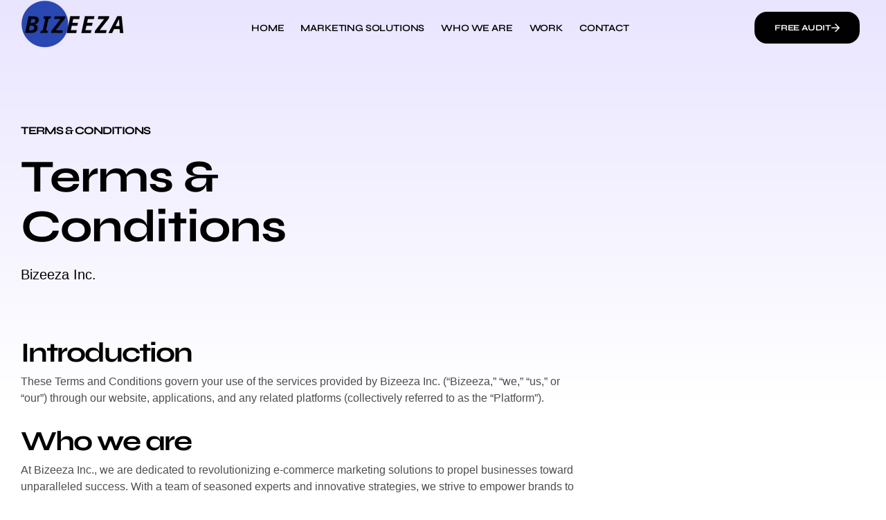

--- FILE ---
content_type: text/html; charset=UTF-8
request_url: https://bizeeza.com/terms-conditions/
body_size: 33526
content:
<!DOCTYPE html>
<html lang="en-US" prefix="og: https://ogp.me/ns#" class="no-js">

<head>
	<meta charset="UTF-8" />
	<meta http-equiv="X-UA-Compatible" content="IE=edge" />
	<meta name="viewport" content="width=device-width, initial-scale=1">

	
	<style id="vamtam-theme-options">:root {--vamtam-default-bg-color:#fff;
--vamtam-default-line-color:rgba( var( --vamtam-accent-color-7-rgb ), 1 );
--vamtam-small-padding:20px;
--vamtam-horizontal-padding:50px;
--vamtam-vertical-padding:30px;
--vamtam-horizontal-padding-large:60px;
--vamtam-vertical-padding-large:60px;
--vamtam-no-border-link:none;
--vamtam-border-radius:0px;
--vamtam-border-radius-oval:0px;
--vamtam-border-radius-small:0px;
--vamtam-overlay-color:#000000;
--vamtam-overlay-color-hc:#ffffff;
--vamtam-box-outer-padding:60px;
--vamtam-body-link-regular:#000000;
--vamtam-body-link-visited:#000000;
--vamtam-body-link-hover:#6754E9;
--vamtam-body-link-active:#6754E9;
--vamtam-input-border-radius:18px 18px 18px 18px;
--vamtam-input-border-color:#E2E2E2;
--vamtam-btn-text-color:#FFFFFF;
--vamtam-btn-hover-text-color:#FFFFFF;
--vamtam-btn-bg-color:#000000;
--vamtam-btn-hover-bg-color:#6754E9;
--vamtam-site-max-width:1280px;
--vamtam-primary-font-color:#000000B3;
--vamtam-h1-color:#000000;
--vamtam-h2-color:#000000;
--vamtam-h3-color:#000000;
--vamtam-h4-color:#000000;
--vamtam-h5-color:#000000;
--vamtam-h6-color:#000000;
--vamtam-accent-color-1:#6754E9;
--vamtam-accent-color-1-hc:#FFFFFF;
--vamtam-accent-color-1-rgb:103,84,233;
--vamtam-accent-color-2:#F7F7FA;
--vamtam-accent-color-2-hc:#000000;
--vamtam-accent-color-2-rgb:247,247,250;
--vamtam-accent-color-3:#000000B3;
--vamtam-accent-color-3-hc:#FFFFFF;
--vamtam-accent-color-3-rgb:0,0,0;
--vamtam-accent-color-4:#E9E5FF;
--vamtam-accent-color-4-hc:#000000;
--vamtam-accent-color-4-rgb:233,229,255;
--vamtam-accent-color-5:#FFFFFF;
--vamtam-accent-color-5-hc:#000000;
--vamtam-accent-color-5-rgb:255,255,255;
--vamtam-accent-color-6:#000000;
--vamtam-accent-color-6-hc:#FFFFFF;
--vamtam-accent-color-6-rgb:0,0,0;
--vamtam-accent-color-7:#E2E2E2;
--vamtam-accent-color-7-hc:#000000;
--vamtam-accent-color-7-rgb:226,226,226;
--vamtam-accent-color-8:#FFBE11;
--vamtam-accent-color-8-hc:#000000;
--vamtam-accent-color-8-rgb:255,190,17;
--vamtam-sticky-header-bg-color:#FFFFFF;
--vamtam-primary-font-font-family:'Kanit';
--vamtam-primary-font-font-weight:300;
--vamtam-primary-font-font-style:normal;
--vamtam-primary-font-transform:none;
--vamtam-primary-font-font-size-desktop:16px;
--vamtam-primary-font-font-size-tablet:16px;
--vamtam-primary-font-font-size-phone:16px;
--vamtam-primary-font-line-height-desktop:1.5em;
--vamtam-primary-font-line-height-tablet:1.5em;
--vamtam-primary-font-line-height-phone:1.5em;
--vamtam-primary-font-letter-spacing-tablet:0px;
--vamtam-primary-font-letter-spacing-phone:0px;
--vamtam-h1-font-family:'Syne';
--vamtam-h1-font-weight:700;
--vamtam-h1-font-style:normal;
--vamtam-h1-transform:none;
--vamtam-h1-font-size-desktop:66px;
--vamtam-h1-font-size-tablet:40px;
--vamtam-h1-font-size-phone:32px;
--vamtam-h1-line-height-desktop:1.1em;
--vamtam-h1-line-height-tablet:1.1em;
--vamtam-h1-line-height-phone:1.1em;
--vamtam-h1-letter-spacing-desktop:-1px;
--vamtam-h1-letter-spacing-tablet:-1px;
--vamtam-h1-letter-spacing-phone:-1px;
--vamtam-h2-font-family:'Syne';
--vamtam-h2-font-weight:700;
--vamtam-h2-font-style:normal;
--vamtam-h2-transform:none;
--vamtam-h2-font-size-desktop:48px;
--vamtam-h2-font-size-tablet:35px;
--vamtam-h2-font-size-phone:28px;
--vamtam-h2-line-height-desktop:1.1em;
--vamtam-h2-line-height-tablet:1.1em;
--vamtam-h2-line-height-phone:1.1em;
--vamtam-h2-letter-spacing-desktop:-2px;
--vamtam-h2-letter-spacing-tablet:-2px;
--vamtam-h2-letter-spacing-phone:-2px;
--vamtam-h3-font-family:'Syne';
--vamtam-h3-font-weight:700;
--vamtam-h3-font-style:normal;
--vamtam-h3-transform:none;
--vamtam-h3-font-size-desktop:40px;
--vamtam-h3-font-size-tablet:30px;
--vamtam-h3-font-size-phone:26px;
--vamtam-h3-line-height-desktop:1em;
--vamtam-h3-line-height-tablet:1.1em;
--vamtam-h3-line-height-phone:1.1em;
--vamtam-h3-letter-spacing-desktop:-2px;
--vamtam-h3-letter-spacing-tablet:-2px;
--vamtam-h3-letter-spacing-phone:-2px;
--vamtam-h4-font-family:'Syne';
--vamtam-h4-font-weight:bold;
--vamtam-h4-transform:none;
--vamtam-h4-font-size-desktop:28px;
--vamtam-h4-font-size-tablet:24px;
--vamtam-h4-font-size-phone:19px;
--vamtam-h4-line-height-desktop:1.2em;
--vamtam-h4-line-height-tablet:1.2em;
--vamtam-h4-line-height-phone:1.4em;
--vamtam-h4-letter-spacing-desktop:-0.6px;
--vamtam-h4-letter-spacing-tablet:-0.6px;
--vamtam-h4-letter-spacing-phone:-0.6px;
--vamtam-h5-font-family:'Syne';
--vamtam-h5-font-weight:bold;
--vamtam-h5-font-style:normal;
--vamtam-h5-transform:none;
--vamtam-h5-font-size-desktop:20px;
--vamtam-h5-font-size-tablet:19px;
--vamtam-h5-font-size-phone:18px;
--vamtam-h5-line-height-desktop:1.2em;
--vamtam-h5-line-height-tablet:1.1em;
--vamtam-h5-line-height-phone:1.1em;
--vamtam-h5-letter-spacing-desktop:-0.6px;
--vamtam-h5-letter-spacing-tablet:-0.6px;
--vamtam-h5-letter-spacing-phone:-0.6px;
--vamtam-h6-font-family:'Syne';
--vamtam-h6-font-weight:700;
--vamtam-h6-font-style:normal;
--vamtam-h6-transform:uppercase;
--vamtam-h6-font-size-desktop:16px;
--vamtam-h6-font-size-tablet:16px;
--vamtam-h6-font-size-phone:16px;
--vamtam-h6-line-height-desktop:1.4em;
--vamtam-h6-line-height-tablet:1.2em;
--vamtam-h6-line-height-phone:1.1em;
--vamtam-h6-letter-spacing-desktop:-1px;
--vamtam-h6-letter-spacing-tablet:-1px;
--vamtam-h6-letter-spacing-phone:-1px;
--vamtam-icon-close:'\e918';
--vamtam-icon-campaigns:'\e916';
--vamtam-icon-chart:'\e917';
--vamtam-icon-amazon:'\e90b';
--vamtam-icon-check:'\e90c';
--vamtam-icon-idea:'\e90e';
--vamtam-icon-influencer:'\e90f';
--vamtam-icon-minus:'\e910';
--vamtam-icon-pin:'\e911';
--vamtam-icon-plus:'\e912';
--vamtam-icon-puzzle:'\e913';
--vamtam-icon-search:'\e914';
--vamtam-icon-social-media:'\e915';
--vamtam-icon-arrow-left:'\e900';
--vamtam-icon-arrow-right:'\e901';
--vamtam-icon-arrow-up:'\e902';
--vamtam-icon-coin:'\e903';
--vamtam-icon-email:'\e904';
--vamtam-icon-goal:'\e905';
--vamtam-icon-growth:'\e906';
--vamtam-icon-marketing:'\e907';
--vamtam-icon-quote:'\e908';
--vamtam-icon-rocket:'\e909';
--vamtam-icon-search-marketing:'\e90a';
--vamtam-loading-animation:url('https://bizeeza.com/core/views/4950a5b457/vamtam/assets/images/loader-ring.gif');
}</style>

<title>Terms &amp; Conditions | Bizeeza Inc.</title>
<meta name="description" content="Terms &amp; Conditions"/>
<meta name="robots" content="follow, index, max-snippet:-1, max-video-preview:-1, max-image-preview:large"/>
<link rel="canonical" href="https://bizeeza.com/terms-conditions/" />
<meta property="og:locale" content="en_US" />
<meta property="og:type" content="article" />
<meta property="og:title" content="Terms &amp; Conditions | Bizeeza Inc." />
<meta property="og:description" content="Terms &amp; Conditions" />
<meta property="og:url" content="https://bizeeza.com/terms-conditions/" />
<meta property="og:site_name" content="Bizeeza Inc." />
<meta property="og:updated_time" content="2024-03-11T21:32:28-04:00" />
<meta property="og:image" content="https://bizeeza.com/storage/2024/07/Bizeeza-Business-Consulting-Firm.jpg" />
<meta property="og:image:secure_url" content="https://bizeeza.com/storage/2024/07/Bizeeza-Business-Consulting-Firm.jpg" />
<meta property="og:image:width" content="1792" />
<meta property="og:image:height" content="1024" />
<meta property="og:image:alt" content="Bizeeza Business Consulting Firm" />
<meta property="og:image:type" content="image/jpeg" />
<meta property="article:published_time" content="2023-05-12T11:41:16-04:00" />
<meta property="article:modified_time" content="2024-03-11T21:32:28-04:00" />
<meta name="twitter:card" content="summary_large_image" />
<meta name="twitter:title" content="Terms &amp; Conditions | Bizeeza Inc." />
<meta name="twitter:description" content="Terms &amp; Conditions" />
<meta name="twitter:image" content="https://bizeeza.com/storage/2024/07/Bizeeza-Business-Consulting-Firm.jpg" />
<meta name="twitter:label1" content="Time to read" />
<meta name="twitter:data1" content="3 minutes" />
<script type="application/ld+json" class="rank-math-schema">{"@context":"https://schema.org","@graph":[{"@type":["Person","Organization"],"@id":"https://bizeeza.com/#person","name":"Bizeeza Inc.","logo":{"@type":"ImageObject","@id":"https://bizeeza.com/#logo","url":"https://bizeeza.com/storage/2024/07/BizLogo.png","contentUrl":"https://bizeeza.com/storage/2024/07/BizLogo.png","caption":"Bizeeza Inc.","inLanguage":"en-US","width":"695","height":"702"},"image":{"@type":"ImageObject","@id":"https://bizeeza.com/#logo","url":"https://bizeeza.com/storage/2024/07/BizLogo.png","contentUrl":"https://bizeeza.com/storage/2024/07/BizLogo.png","caption":"Bizeeza Inc.","inLanguage":"en-US","width":"695","height":"702"}},{"@type":"WebSite","@id":"https://bizeeza.com/#website","url":"https://bizeeza.com","name":"Bizeeza Inc.","alternateName":"Business Consulting Firm focusing on Marketing and E-Commerce Consulting","publisher":{"@id":"https://bizeeza.com/#person"},"inLanguage":"en-US"},{"@type":"ImageObject","@id":"https://bizeeza.com/storage/2024/07/Bizeeza-Business-Consulting-Firm.jpg","url":"https://bizeeza.com/storage/2024/07/Bizeeza-Business-Consulting-Firm.jpg","width":"1792","height":"1024","caption":"Bizeeza Business Consulting Firm","inLanguage":"en-US"},{"@type":"BreadcrumbList","@id":"https://bizeeza.com/terms-conditions/#breadcrumb","itemListElement":[{"@type":"ListItem","position":"1","item":{"@id":"https://bizeeza.com","name":"Home"}},{"@type":"ListItem","position":"2","item":{"@id":"https://bizeeza.com/terms-conditions/","name":"Terms &amp; Conditions"}}]},{"@type":"WebPage","@id":"https://bizeeza.com/terms-conditions/#webpage","url":"https://bizeeza.com/terms-conditions/","name":"Terms &amp; Conditions | Bizeeza Inc.","datePublished":"2023-05-12T11:41:16-04:00","dateModified":"2024-03-11T21:32:28-04:00","isPartOf":{"@id":"https://bizeeza.com/#website"},"primaryImageOfPage":{"@id":"https://bizeeza.com/storage/2024/07/Bizeeza-Business-Consulting-Firm.jpg"},"inLanguage":"en-US","breadcrumb":{"@id":"https://bizeeza.com/terms-conditions/#breadcrumb"}},{"@type":"Person","@id":"https://bizeeza.com/writer/bizeezac/","name":"bizeeza","url":"https://bizeeza.com/writer/bizeezac/","image":{"@type":"ImageObject","@id":"https://secure.gravatar.com/avatar/fea265f9a621ec810680aa9c9018bd48175482d5f4e144ac5b2dae0a269db288?s=96&amp;d=mm&amp;r=g","url":"https://secure.gravatar.com/avatar/fea265f9a621ec810680aa9c9018bd48175482d5f4e144ac5b2dae0a269db288?s=96&amp;d=mm&amp;r=g","caption":"bizeeza","inLanguage":"en-US"},"sameAs":["http://bizeeza.com"]},{"@type":"Article","headline":"Terms &amp; Conditions | Bizeeza Inc.","keywords":"Terms &amp; Conditions,Bizeeza terms and conditions","datePublished":"2023-05-12T11:41:16-04:00","dateModified":"2024-03-11T21:32:28-04:00","author":{"@id":"https://bizeeza.com/writer/bizeezac/","name":"bizeeza"},"publisher":{"@id":"https://bizeeza.com/#person"},"description":"Terms &amp; Conditions","name":"Terms &amp; Conditions | Bizeeza Inc.","@id":"https://bizeeza.com/terms-conditions/#richSnippet","isPartOf":{"@id":"https://bizeeza.com/terms-conditions/#webpage"},"image":{"@id":"https://bizeeza.com/storage/2024/07/Bizeeza-Business-Consulting-Firm.jpg"},"inLanguage":"en-US","mainEntityOfPage":{"@id":"https://bizeeza.com/terms-conditions/#webpage"}}]}</script>


<link rel="alternate" type="application/rss+xml" title="Bizeeza &raquo; Feed" href="https://bizeeza.com/feed/" />
<link rel="alternate" type="application/rss+xml" title="Bizeeza &raquo; Comments Feed" href="https://bizeeza.com/comments/feed/" />
<link rel="alternate" title="oEmbed (JSON)" type="application/json+oembed" href="https://bizeeza.com/wp-json/oembed/1.0/embed?url=https%3A%2F%2Fbizeeza.com%2Fterms-conditions%2F" />
<link rel="alternate" title="oEmbed (XML)" type="text/xml+oembed" href="https://bizeeza.com/wp-json/oembed/1.0/embed?url=https%3A%2F%2Fbizeeza.com%2Fterms-conditions%2F&#038;format=xml" />
<style id='wp-img-auto-sizes-contain-inline-css' type='text/css'>
img:is([sizes=auto i],[sizes^="auto," i]){contain-intrinsic-size:3000px 1500px}
/*# sourceURL=wp-img-auto-sizes-contain-inline-css */
</style>

<style id='wp-emoji-styles-inline-css' type='text/css'>

	img.wp-smiley, img.emoji {
		display: inline !important;
		border: none !important;
		box-shadow: none !important;
		height: 1em !important;
		width: 1em !important;
		margin: 0 0.07em !important;
		vertical-align: -0.1em !important;
		background: none !important;
		padding: 0 !important;
	}
/*# sourceURL=wp-emoji-styles-inline-css */
</style>
<style id='classic-theme-styles-inline-css' type='text/css'>
/*! This file is auto-generated */
.wp-block-button__link{color:#fff;background-color:#32373c;border-radius:9999px;box-shadow:none;text-decoration:none;padding:calc(.667em + 2px) calc(1.333em + 2px);font-size:1.125em}.wp-block-file__button{background:#32373c;color:#fff;text-decoration:none}
/*# sourceURL=/wp-includes/css/classic-themes.min.css */
</style>
<style id='wp-job-openings-blocks-style-inline-css' type='text/css'>
.wp-block-create-block-wjo-block{background-color:#21759b;border:1px dotted red;color:#fff;padding:2px}.awsm-b-row{display:-webkit-box;display:-ms-flexbox;display:-webkit-flex;display:flex;display:flexbox;-webkit-flex-flow:row wrap;margin:0 -15px;-webkit-box-orient:horizontal;-webkit-box-direction:normal;-ms-flex-flow:row wrap;flex-flow:row wrap}.awsm-b-row,.awsm-b-row *,.awsm-b-row :after,.awsm-b-row :before{-webkit-box-sizing:border-box;box-sizing:border-box}.awsm-b-grid-item{display:-webkit-box;display:-ms-flexbox;display:-webkit-flex;display:flex;float:left;padding:0 15px!important;width:33.333%;-webkit-box-orient:vertical;-webkit-box-direction:normal;-ms-flex-direction:column;flex-direction:column;-webkit-flex-direction:column}.awsm-b-grid-col-4 .awsm-b-grid-item{width:25%}.awsm-b-grid-col-2 .awsm-b-grid-item{width:50%}.awsm-b-grid-col .awsm-b-grid-item{width:100%}.awsm-b-job-hide{display:none!important}.awsm-job-show{display:block!important}.awsm-b-job-item{background:#fff;font-size:14px;padding:20px}a.awsm-b-job-item{text-decoration:none!important}.awsm-b-grid-item .awsm-b-job-item{border:1px solid #dddfe3;border-radius:2px;-webkit-box-shadow:0 1px 4px 0 rgba(0,0,0,.05);box-shadow:0 1px 4px 0 rgba(0,0,0,.05);display:-webkit-box;display:-ms-flexbox;display:-webkit-flex;display:flex;margin-bottom:30px;-webkit-box-orient:vertical;-webkit-box-direction:normal;-ms-flex-direction:column;flex-direction:column;-webkit-flex-direction:column;-webkit-box-flex:1;-ms-flex-positive:1;flex-grow:1;-webkit-flex-grow:1;-webkit-transition:all .3s ease;transition:all .3s ease}.awsm-b-grid-item .awsm-b-job-item:focus,.awsm-b-grid-item .awsm-b-job-item:hover{-webkit-box-shadow:0 3px 15px -5px rgba(0,0,0,.2);box-shadow:0 3px 15px -5px rgba(0,0,0,.2)}.awsm-b-grid-item .awsm-job-featured-image{margin-bottom:14px}.awsm-b-job-item h2.awsm-b-job-post-title{font-size:18px;margin:0 0 15px;text-align:left}.awsm-b-job-item h2.awsm-b-job-post-title a{font-size:18px}.awsm-b-grid-item .awsm-job-info{margin-bottom:10px;min-height:83px}.awsm-b-grid-item .awsm-job-info p{margin:0 0 8px}.awsm-b-job-wrap:after{clear:both;content:"";display:table}.awsm-b-filter-wrap,.awsm-b-filter-wrap *{-webkit-box-sizing:border-box;box-sizing:border-box}.awsm-b-filter-wrap{margin:0 -10px 20px}.awsm-b-filter-wrap form{display:-webkit-box;display:-webkit-flex;display:-ms-flexbox;display:flex;-webkit-flex-wrap:wrap;-ms-flex-wrap:wrap;flex-wrap:wrap}.awsm-b-filter-wrap .awsm-b-filter-items{display:none}.awsm-b-filter-wrap.awsm-b-full-width-search-filter-wrap .awsm-b-filter-item-search,.awsm-b-filter-wrap.awsm-b-full-width-search-filter-wrap .awsm-b-filter-items,.awsm-b-filter-wrap.awsm-b-no-search-filter-wrap .awsm-b-filter-items{width:100%}.awsm-b-filter-toggle{border:1px solid #ccc;border-radius:4px;display:-webkit-box;display:-webkit-flex;display:-ms-flexbox;display:flex;-webkit-flex-flow:wrap;-ms-flex-flow:wrap;flex-flow:wrap;margin:0 10px 10px;outline:none!important;padding:12px;width:46px}.awsm-b-filter-toggle.awsm-on{background:#ccc}.awsm-b-filter-toggle svg{height:20px;width:20px}.awsm-b-filter-wrap.awsm-b-no-search-filter-wrap .awsm-b-filter-toggle{width:100%;-webkit-box-align:center;-webkit-align-items:center;-ms-flex-align:center;align-items:center;-webkit-box-pack:justify;-webkit-justify-content:space-between;-ms-flex-pack:justify;justify-content:space-between;text-decoration:none}.awsm-b-filter-wrap.awsm-b-no-search-filter-wrap .awsm-b-filter-toggle svg{height:22px;width:22px}@media(min-width:768px){.awsm-b-filter-wrap .awsm-b-filter-items{display:-webkit-box!important;display:-webkit-flex!important;display:-ms-flexbox!important;display:flex!important;-webkit-flex-wrap:wrap;-ms-flex-wrap:wrap;flex-wrap:wrap;width:calc(100% - 250px)}.awsm-b-filter-toggle{display:none}.awsm-b-filter-item-search{width:250px}}.awsm-b-filter-wrap .awsm-b-filter-item{padding:0 10px 10px}.awsm-b-filter-item-search{padding:0 10px 10px;position:relative}@media(max-width:768px){.awsm-b-filter-wrap .awsm-b-filter-items{width:100%}.awsm-b-filter-item-search{width:calc(100% - 66px)}.awsm-b-filter-wrap .awsm-b-filter-item .awsm-selectric-wrapper{min-width:100%}}.awsm-b-filter-wrap .awsm-b-filter-item .awsm-b-job-form-control{min-height:48px;padding-right:58px}.awsm-b-filter-item-search .awsm-b-job-form-control{min-height:48px;padding-right:48px}.awsm-b-filter-item-search-in{position:relative}.awsm-b-filter-item-search .awsm-b-job-search-icon-wrapper{color:#ccc;cursor:pointer;font-size:16px;height:100%;line-height:48px;position:absolute;right:0;text-align:center;top:0;width:48px}.awsm-b-jobs-none-container{padding:25px}.awsm-b-jobs-none-container p{margin:0;padding:5px}.awsm-b-row .awsm-b-jobs-pagination{padding:0 15px;width:100%}.awsm-b-jobs-pagination{float:left;width:100%}.awsm-b-load-more-main a.awsm-b-load-more,.awsm-load-more-classic a.page-numbers{background:#fff;border:1px solid #dddfe3;-webkit-box-shadow:0 1px 4px 0 rgba(0,0,0,.05);box-shadow:0 1px 4px 0 rgba(0,0,0,.05);display:block;margin:0!important;outline:none!important;padding:20px;text-align:center;text-decoration:none!important;-webkit-transition:all .3s ease;transition:all .3s ease}.awsm-load-more-classic a.page-numbers,.awsm-load-more-classic span.page-numbers{font-size:90%;padding:5px 10px}.awsm-load-more-classic{text-align:center}.awsm-b-load-more-main a.awsm-load-more:focus,.awsm-b-load-more-main a.awsm-load-more:hover,.awsm-load-more-classic a.page-numbers:focus,.awsm-load-more-classic a.page-numbers:hover{-webkit-box-shadow:0 3px 15px -5px rgba(0,0,0,.2);box-shadow:0 3px 15px -5px rgba(0,0,0,.2)}.awsm-b-jobs-pagination.awsm-load-more-classic ul{list-style:none;margin:0;padding:0}.awsm-b-jobs-pagination.awsm-load-more-classic ul li{display:inline-block}.awsm-b-lists{border:1px solid #ededed}.awsm-b-list-item{width:100%}.awsm-b-list-item h2.awsm-job-b-post-title{margin-bottom:0}.awsm-b-list-item .awsm-job-featured-image{float:left;margin-right:10px}.awsm-b-list-item .awsm-job-featured-image img{height:50px;width:50px}.awsm-b-list-item .awsm-b-job-item{border-bottom:1px solid rgba(0,0,0,.13)}.awsm-b-list-item .awsm-b-job-item:after{clear:both;content:"";display:table}.awsm-b-list-left-col{float:left;width:50%}.awsm-b-list-right-col{float:left;text-align:right;width:50%}.awsm-b-list-item .awsm-job-specification-wrapper{display:inline-block;vertical-align:middle}.awsm-b-list-item .awsm-job-specification-item{display:inline-block;margin:0 15px 0 0;vertical-align:middle}a.awsm-b-job-item .awsm-job-specification-item{color:#4c4c4c}.awsm-b-list-item .awsm-job-more-container{display:inline-block;vertical-align:middle}.awsm-job-more-container .awsm-job-more span:before{content:"→"}.awsm-b-lists .awsm-b-jobs-pagination{margin-top:30px}.awsm-job-specification-item>[class^=awsm-job-icon-]{margin-right:6px}.awsm-job-specification-term:after{content:", "}.awsm-job-specification-term:last-child:after{content:""}.awsm-job-single-wrap,.awsm-job-single-wrap *,.awsm-job-single-wrap :after,.awsm-job-single-wrap :before{-webkit-box-sizing:border-box;box-sizing:border-box}.awsm-job-single-wrap{margin-bottom:1.3em}.awsm-job-single-wrap:after{clear:both;content:"";display:table}.awsm-job-content{padding-bottom:32px}.awsm-job-single-wrap.awsm-col-2 .awsm-job-content{float:left;padding-right:15px;width:55%}.awsm-job-single-wrap.awsm-col-2 .awsm-job-form{float:left;padding-left:15px;width:45%}.awsm-job-head,.awsm_job_spec_above_content{margin-bottom:20px}.awsm-job-head h1{margin:0 0 20px}.awsm-job-list-info span{margin-right:10px}.awsm-job-single-wrap .awsm-job-expiration-label{font-weight:700}.awsm-job-form-inner{background:#fff;border:1px solid #dddfe3;padding:35px}.awsm-job-form-inner h2{margin:0 0 30px}.awsm-job-form-group{margin-bottom:20px}.awsm-job-form-group input[type=checkbox],.awsm-job-form-group input[type=radio]{margin-right:5px}.awsm-job-form-group label{display:block;margin-bottom:10px}.awsm-job-form-options-container label,.awsm-job-inline-group label{display:inline;font-weight:400}.awsm-b-job-form-control{display:block;width:100%}.awsm-job-form-options-container span{display:inline-block;margin-bottom:10px;margin-left:10px}.awsm-job-submit{background:#0195ff;border:1px solid #0195ff;color:#fff;padding:10px 30px}.awsm-job-submit:focus,.awsm-job-submit:hover{background:rgba(0,0,0,0);color:#0195ff}.awsm-job-form-error{color:#db4c4c;font-weight:500}.awsm-b-job-form-control.awsm-job-form-error,.awsm-b-job-form-control.awsm-job-form-error:focus{border:1px solid #db4c4c}.awsm-error-message,.awsm-success-message{padding:12px 25px}.awsm-error-message p:empty,.awsm-success-message p:empty{display:none}.awsm-error-message p,.awsm-success-message p{margin:0!important;padding:0!important}.awsm-success-message{border:1px solid #1ea508}.awsm-error-message{border:1px solid #db4c4c}ul.awsm-error-message li{line-height:1.8em;margin-left:1.2em}.awsm-expired-message{padding:25px}.awsm-expired-message p{margin:1em 0}.awsm-job-container{margin:0 auto;max-width:1170px;padding:50px 0;width:100%}.awsm-jobs-loading{position:relative}.awsm-b-job-listings:after{content:"";height:100%;left:0;opacity:0;position:absolute;top:0;-webkit-transition:all .3s ease;transition:all .3s ease;visibility:hidden;width:100%}.awsm-b-job-listings.awsm-jobs-loading:after{opacity:1;visibility:visible}.awsm-b-sr-only{height:1px;margin:-1px;overflow:hidden;padding:0;position:absolute;width:1px;clip:rect(0,0,0,0);border:0}@media(max-width:1024px){.awsm-b-grid-col-4 .awsm-b-grid-item{width:33.333%}}@media(max-width:992px){.awsm-job-single-wrap.awsm-col-2 .awsm-job-content{padding-right:0;width:100%}.awsm-job-single-wrap.awsm-col-2 .awsm-job-form{padding-left:0;width:100%}}@media(max-width:768px){.awsm-b-grid-col-3 .awsm-b-grid-item,.awsm-b-grid-col-4 .awsm-b-grid-item,.awsm-b-grid-item{width:50%}.awsm-b-list-left-col{padding-bottom:10px;width:100%}.awsm-b-list-right-col{text-align:left;width:100%}}@media(max-width:648px){.awsm-b-grid-col-2 .awsm-b-grid-item,.awsm-b-grid-col-3 .awsm-b-grid-item,.awsm-b-grid-col-4 .awsm-b-grid-item,.awsm-b-grid-item{width:100%}.awsm-b-list-item .awsm-job-specification-wrapper{display:block;float:none;padding-bottom:5px}.awsm-b-list-item .awsm-job-more-container{display:block;float:none}}.awsm-job-form-plugin-style .awsm-b-job-form-control{border:1px solid #ccc;border-radius:4px;color:#060606;display:block;font:inherit;line-height:1;min-height:46px;padding:8px 15px;-webkit-transition:all .3s ease;transition:all .3s ease;width:100%}.awsm-job-form-plugin-style .awsm-b-job-form-control:focus{border-color:#060606;-webkit-box-shadow:none;box-shadow:none;outline:none}.awsm-job-form-plugin-style .awsm-b-job-form-control.awsm-job-form-error{border-color:#db4c4c}.awsm-job-form-plugin-style textarea.awsm-b-job-form-control{min-height:80px}.awsm-job-form-plugin-style .awsm-application-submit-btn,.awsm-job-form-plugin-style .awsm-jobs-primary-button{background:#060606;border-radius:45px;color:#fff;padding:16px 32px;-webkit-transition:all .3s ease;transition:all .3s ease}.awsm-job-form-plugin-style .awsm-application-submit-btn:focus,.awsm-job-form-plugin-style .awsm-application-submit-btn:hover,.awsm-job-form-plugin-style .awsm-jobs-primary-button:focus,.awsm-job-form-plugin-style .awsm-jobs-primary-button:hover{background:#060606;color:#fff;outline:none}.awsm-job-form-plugin-style .awsm-jobs-primary-button{cursor:pointer}.awsm-job-form-plugin-style .awsm-jobs-primary-button:disabled{opacity:.5;pointer-events:none}.awsm-job-form-plugin-style .awsm-selectric{border-color:#ccc;border-radius:4px;-webkit-box-shadow:none;box-shadow:none}.awsm-job-form-plugin-style .awsm-selectric-open .awsm-selectric{border-color:#060606}.awsm-job-form-plugin-style .awsm-selectric .label{margin-left:15px}.awsm-jobs-is-block-theme .site-branding{padding:0 2.1rem}.awsm-jobs-is-block-theme .site-content{padding:0 2.1rem 3rem}.awsm-jobs-is-block-theme .site-title{margin-bottom:0}.awsm-b-job-wrap,.awsm-b-job-wrap *{-webkit-box-sizing:border-box;box-sizing:border-box}

/*# sourceURL=https://bizeeza.com/core/modules/aa726bcafa/blocks/build/style-index.css */
</style>
<link rel='stylesheet' id='awsm-jobs-general-css' href='https://bizeeza.com/core/modules/aa726bcafa/assets/css/general.min.css' type='text/css' media='all' />
<link rel='stylesheet' id='awsm-jobs-style-css' href='https://bizeeza.com/core/modules/aa726bcafa/assets/css/style.min.css' type='text/css' media='all' />
<style id='global-styles-inline-css' type='text/css'>
:root{--wp--preset--aspect-ratio--square: 1;--wp--preset--aspect-ratio--4-3: 4/3;--wp--preset--aspect-ratio--3-4: 3/4;--wp--preset--aspect-ratio--3-2: 3/2;--wp--preset--aspect-ratio--2-3: 2/3;--wp--preset--aspect-ratio--16-9: 16/9;--wp--preset--aspect-ratio--9-16: 9/16;--wp--preset--color--black: #000000;--wp--preset--color--cyan-bluish-gray: #abb8c3;--wp--preset--color--white: #ffffff;--wp--preset--color--pale-pink: #f78da7;--wp--preset--color--vivid-red: #cf2e2e;--wp--preset--color--luminous-vivid-orange: #ff6900;--wp--preset--color--luminous-vivid-amber: #fcb900;--wp--preset--color--light-green-cyan: #7bdcb5;--wp--preset--color--vivid-green-cyan: #00d084;--wp--preset--color--pale-cyan-blue: #8ed1fc;--wp--preset--color--vivid-cyan-blue: #0693e3;--wp--preset--color--vivid-purple: #9b51e0;--wp--preset--gradient--vivid-cyan-blue-to-vivid-purple: linear-gradient(135deg,rgb(6,147,227) 0%,rgb(155,81,224) 100%);--wp--preset--gradient--light-green-cyan-to-vivid-green-cyan: linear-gradient(135deg,rgb(122,220,180) 0%,rgb(0,208,130) 100%);--wp--preset--gradient--luminous-vivid-amber-to-luminous-vivid-orange: linear-gradient(135deg,rgb(252,185,0) 0%,rgb(255,105,0) 100%);--wp--preset--gradient--luminous-vivid-orange-to-vivid-red: linear-gradient(135deg,rgb(255,105,0) 0%,rgb(207,46,46) 100%);--wp--preset--gradient--very-light-gray-to-cyan-bluish-gray: linear-gradient(135deg,rgb(238,238,238) 0%,rgb(169,184,195) 100%);--wp--preset--gradient--cool-to-warm-spectrum: linear-gradient(135deg,rgb(74,234,220) 0%,rgb(151,120,209) 20%,rgb(207,42,186) 40%,rgb(238,44,130) 60%,rgb(251,105,98) 80%,rgb(254,248,76) 100%);--wp--preset--gradient--blush-light-purple: linear-gradient(135deg,rgb(255,206,236) 0%,rgb(152,150,240) 100%);--wp--preset--gradient--blush-bordeaux: linear-gradient(135deg,rgb(254,205,165) 0%,rgb(254,45,45) 50%,rgb(107,0,62) 100%);--wp--preset--gradient--luminous-dusk: linear-gradient(135deg,rgb(255,203,112) 0%,rgb(199,81,192) 50%,rgb(65,88,208) 100%);--wp--preset--gradient--pale-ocean: linear-gradient(135deg,rgb(255,245,203) 0%,rgb(182,227,212) 50%,rgb(51,167,181) 100%);--wp--preset--gradient--electric-grass: linear-gradient(135deg,rgb(202,248,128) 0%,rgb(113,206,126) 100%);--wp--preset--gradient--midnight: linear-gradient(135deg,rgb(2,3,129) 0%,rgb(40,116,252) 100%);--wp--preset--font-size--small: 13px;--wp--preset--font-size--medium: 20px;--wp--preset--font-size--large: 36px;--wp--preset--font-size--x-large: 42px;--wp--preset--spacing--20: 0.44rem;--wp--preset--spacing--30: 0.67rem;--wp--preset--spacing--40: 1rem;--wp--preset--spacing--50: 1.5rem;--wp--preset--spacing--60: 2.25rem;--wp--preset--spacing--70: 3.38rem;--wp--preset--spacing--80: 5.06rem;--wp--preset--shadow--natural: 6px 6px 9px rgba(0, 0, 0, 0.2);--wp--preset--shadow--deep: 12px 12px 50px rgba(0, 0, 0, 0.4);--wp--preset--shadow--sharp: 6px 6px 0px rgba(0, 0, 0, 0.2);--wp--preset--shadow--outlined: 6px 6px 0px -3px rgb(255, 255, 255), 6px 6px rgb(0, 0, 0);--wp--preset--shadow--crisp: 6px 6px 0px rgb(0, 0, 0);}:where(.is-layout-flex){gap: 0.5em;}:where(.is-layout-grid){gap: 0.5em;}body .is-layout-flex{display: flex;}.is-layout-flex{flex-wrap: wrap;align-items: center;}.is-layout-flex > :is(*, div){margin: 0;}body .is-layout-grid{display: grid;}.is-layout-grid > :is(*, div){margin: 0;}:where(.wp-block-columns.is-layout-flex){gap: 2em;}:where(.wp-block-columns.is-layout-grid){gap: 2em;}:where(.wp-block-post-template.is-layout-flex){gap: 1.25em;}:where(.wp-block-post-template.is-layout-grid){gap: 1.25em;}.has-black-color{color: var(--wp--preset--color--black) !important;}.has-cyan-bluish-gray-color{color: var(--wp--preset--color--cyan-bluish-gray) !important;}.has-white-color{color: var(--wp--preset--color--white) !important;}.has-pale-pink-color{color: var(--wp--preset--color--pale-pink) !important;}.has-vivid-red-color{color: var(--wp--preset--color--vivid-red) !important;}.has-luminous-vivid-orange-color{color: var(--wp--preset--color--luminous-vivid-orange) !important;}.has-luminous-vivid-amber-color{color: var(--wp--preset--color--luminous-vivid-amber) !important;}.has-light-green-cyan-color{color: var(--wp--preset--color--light-green-cyan) !important;}.has-vivid-green-cyan-color{color: var(--wp--preset--color--vivid-green-cyan) !important;}.has-pale-cyan-blue-color{color: var(--wp--preset--color--pale-cyan-blue) !important;}.has-vivid-cyan-blue-color{color: var(--wp--preset--color--vivid-cyan-blue) !important;}.has-vivid-purple-color{color: var(--wp--preset--color--vivid-purple) !important;}.has-black-background-color{background-color: var(--wp--preset--color--black) !important;}.has-cyan-bluish-gray-background-color{background-color: var(--wp--preset--color--cyan-bluish-gray) !important;}.has-white-background-color{background-color: var(--wp--preset--color--white) !important;}.has-pale-pink-background-color{background-color: var(--wp--preset--color--pale-pink) !important;}.has-vivid-red-background-color{background-color: var(--wp--preset--color--vivid-red) !important;}.has-luminous-vivid-orange-background-color{background-color: var(--wp--preset--color--luminous-vivid-orange) !important;}.has-luminous-vivid-amber-background-color{background-color: var(--wp--preset--color--luminous-vivid-amber) !important;}.has-light-green-cyan-background-color{background-color: var(--wp--preset--color--light-green-cyan) !important;}.has-vivid-green-cyan-background-color{background-color: var(--wp--preset--color--vivid-green-cyan) !important;}.has-pale-cyan-blue-background-color{background-color: var(--wp--preset--color--pale-cyan-blue) !important;}.has-vivid-cyan-blue-background-color{background-color: var(--wp--preset--color--vivid-cyan-blue) !important;}.has-vivid-purple-background-color{background-color: var(--wp--preset--color--vivid-purple) !important;}.has-black-border-color{border-color: var(--wp--preset--color--black) !important;}.has-cyan-bluish-gray-border-color{border-color: var(--wp--preset--color--cyan-bluish-gray) !important;}.has-white-border-color{border-color: var(--wp--preset--color--white) !important;}.has-pale-pink-border-color{border-color: var(--wp--preset--color--pale-pink) !important;}.has-vivid-red-border-color{border-color: var(--wp--preset--color--vivid-red) !important;}.has-luminous-vivid-orange-border-color{border-color: var(--wp--preset--color--luminous-vivid-orange) !important;}.has-luminous-vivid-amber-border-color{border-color: var(--wp--preset--color--luminous-vivid-amber) !important;}.has-light-green-cyan-border-color{border-color: var(--wp--preset--color--light-green-cyan) !important;}.has-vivid-green-cyan-border-color{border-color: var(--wp--preset--color--vivid-green-cyan) !important;}.has-pale-cyan-blue-border-color{border-color: var(--wp--preset--color--pale-cyan-blue) !important;}.has-vivid-cyan-blue-border-color{border-color: var(--wp--preset--color--vivid-cyan-blue) !important;}.has-vivid-purple-border-color{border-color: var(--wp--preset--color--vivid-purple) !important;}.has-vivid-cyan-blue-to-vivid-purple-gradient-background{background: var(--wp--preset--gradient--vivid-cyan-blue-to-vivid-purple) !important;}.has-light-green-cyan-to-vivid-green-cyan-gradient-background{background: var(--wp--preset--gradient--light-green-cyan-to-vivid-green-cyan) !important;}.has-luminous-vivid-amber-to-luminous-vivid-orange-gradient-background{background: var(--wp--preset--gradient--luminous-vivid-amber-to-luminous-vivid-orange) !important;}.has-luminous-vivid-orange-to-vivid-red-gradient-background{background: var(--wp--preset--gradient--luminous-vivid-orange-to-vivid-red) !important;}.has-very-light-gray-to-cyan-bluish-gray-gradient-background{background: var(--wp--preset--gradient--very-light-gray-to-cyan-bluish-gray) !important;}.has-cool-to-warm-spectrum-gradient-background{background: var(--wp--preset--gradient--cool-to-warm-spectrum) !important;}.has-blush-light-purple-gradient-background{background: var(--wp--preset--gradient--blush-light-purple) !important;}.has-blush-bordeaux-gradient-background{background: var(--wp--preset--gradient--blush-bordeaux) !important;}.has-luminous-dusk-gradient-background{background: var(--wp--preset--gradient--luminous-dusk) !important;}.has-pale-ocean-gradient-background{background: var(--wp--preset--gradient--pale-ocean) !important;}.has-electric-grass-gradient-background{background: var(--wp--preset--gradient--electric-grass) !important;}.has-midnight-gradient-background{background: var(--wp--preset--gradient--midnight) !important;}.has-small-font-size{font-size: var(--wp--preset--font-size--small) !important;}.has-medium-font-size{font-size: var(--wp--preset--font-size--medium) !important;}.has-large-font-size{font-size: var(--wp--preset--font-size--large) !important;}.has-x-large-font-size{font-size: var(--wp--preset--font-size--x-large) !important;}
:where(.wp-block-post-template.is-layout-flex){gap: 1.25em;}:where(.wp-block-post-template.is-layout-grid){gap: 1.25em;}
:where(.wp-block-term-template.is-layout-flex){gap: 1.25em;}:where(.wp-block-term-template.is-layout-grid){gap: 1.25em;}
:where(.wp-block-columns.is-layout-flex){gap: 2em;}:where(.wp-block-columns.is-layout-grid){gap: 2em;}
:root :where(.wp-block-pullquote){font-size: 1.5em;line-height: 1.6;}
/*# sourceURL=global-styles-inline-css */
</style>
<link rel='stylesheet' id='contact-form-7-css' href='https://bizeeza.com/core/modules/8516d2654f/includes/css/styles.css' type='text/css' media='all' />
<link rel='stylesheet' id='elementor-icons-css' href='https://bizeeza.com/core/modules/f65f29574d/assets/lib/eicons/css/elementor-icons.min.css' type='text/css' media='all' />
<link rel='stylesheet' id='elementor-frontend-css' href='https://bizeeza.com/core/modules/f65f29574d/assets/css/frontend.min.css' type='text/css' media='all' />
<link rel='stylesheet' id='elementor-post-7-css' href='https://bizeeza.com/storage/elementor/css/post-7.css' type='text/css' media='all' />
<link rel='stylesheet' id='elementor-pro-css' href='https://bizeeza.com/core/modules/bf03816ef6/assets/css/frontend.min.css' type='text/css' media='all' />
<link rel='stylesheet' id='elementor-icons-theme-icons-css' href='https://bizeeza.com/storage/elementor/custom-icons/theme-icons/style.css' type='text/css' media='all' />
<link rel='stylesheet' id='e-animation-fadeIn-css' href='https://bizeeza.com/core/modules/f65f29574d/assets/lib/animations/styles/fadeIn.min.css' type='text/css' media='all' />
<link rel='stylesheet' id='widget-heading-css' href='https://bizeeza.com/core/modules/f65f29574d/assets/css/widget-heading.min.css' type='text/css' media='all' />
<link rel='stylesheet' id='elementor-post-1454-css' href='https://bizeeza.com/storage/elementor/css/post-1454.css' type='text/css' media='all' />
<link rel='stylesheet' id='elementor-post-1350-css' href='https://bizeeza.com/storage/elementor/css/post-1350.css' type='text/css' media='all' />
<link rel='stylesheet' id='elementor-post-1332-css' href='https://bizeeza.com/storage/elementor/css/post-1332.css' type='text/css' media='all' />
<link rel='stylesheet' id='elementor-post-3064-css' href='https://bizeeza.com/storage/elementor/css/post-3064.css' type='text/css' media='all' />
<link rel='stylesheet' id='elementor-post-2720-css' href='https://bizeeza.com/storage/elementor/css/post-2720.css' type='text/css' media='all' />
<link rel='stylesheet' id='vamtam-front-all-css' href='https://bizeeza.com/core/views/4950a5b457/vamtam/assets/css/dist/elementor/elementor-all.css' type='text/css' media='all' />
<style id='vamtam-front-all-inline-css' type='text/css'>

			@font-face {
				font-family: 'icomoon';
				src: url(https://bizeeza.com/core/views/4950a5b457/vamtam/assets/fonts/icons/icomoon.woff2) format('woff2'),
					 url( https://bizeeza.com/core/views/4950a5b457/vamtam/assets/fonts/icons/icomoon.woff) format('woff'),
					 url(https://bizeeza.com/core/views/4950a5b457/vamtam/assets/fonts/icons/icomoon.ttf) format('ttf');
				font-weight: normal;
				font-style: normal;
				font-display: swap;
			}
		
				@font-face {
					font-family: 'vamtam-theme';
					src: url(https://bizeeza.com/core/views/4950a5b457/vamtam/assets/fonts/theme-icons/theme-icons.woff2) format('woff2'),
						url(https://bizeeza.com/core/views/4950a5b457/vamtam/assets/fonts/theme-icons/theme-icons.woff) format('woff');
					font-weight: normal;
					font-style: normal;
					font-display: swap;
				}
			
/*# sourceURL=vamtam-front-all-inline-css */
</style>
<link rel='stylesheet' id='vamtam-theme-elementor-max-css' href='https://bizeeza.com/core/views/4950a5b457/vamtam/assets/css/dist/elementor/responsive/elementor-max.css' type='text/css' media='(min-width: 1025px)' />
<link rel='stylesheet' id='vamtam-theme-elementor-below-max-css' href='https://bizeeza.com/core/views/4950a5b457/vamtam/assets/css/dist/elementor/responsive/elementor-below-max.css' type='text/css' media='(max-width: 1024px)' />
<link rel='stylesheet' id='vamtam-theme-elementor-small-css' href='https://bizeeza.com/core/views/4950a5b457/vamtam/assets/css/dist/elementor/responsive/elementor-small.css' type='text/css' media='(max-width: 767px)' />
<link rel='stylesheet' id='elementor-gf-local-kanit-css' href='https://bizeeza.com/storage/elementor/google-fonts/css/kanit.css' type='text/css' media='all' />
<link rel='stylesheet' id='elementor-gf-local-syne-css' href='https://bizeeza.com/storage/elementor/google-fonts/css/syne.css' type='text/css' media='all' />
<link rel='stylesheet' id='elementor-gf-local-intertight-css' href='https://bizeeza.com/storage/elementor/google-fonts/css/intertight.css' type='text/css' media='all' />
<link rel='stylesheet' id='elementor-icons-shared-0-css' href='https://bizeeza.com/core/modules/f65f29574d/assets/lib/font-awesome/css/fontawesome.min.css' type='text/css' media='all' />
<link rel='stylesheet' id='elementor-icons-fa-solid-css' href='https://bizeeza.com/core/modules/f65f29574d/assets/lib/font-awesome/css/solid.min.css' type='text/css' media='all' />
<link rel='stylesheet' id='elementor-icons-fa-brands-css' href='https://bizeeza.com/core/modules/f65f29574d/assets/lib/font-awesome/css/brands.min.css' type='text/css' media='all' />
<script type="text/javascript" src="https://bizeeza.com/lib/js/jquery/jquery.min.js" id="jquery-core-js"></script>
<script type="text/javascript" src="https://bizeeza.com/lib/js/jquery/jquery-migrate.min.js" id="jquery-migrate-js"></script>
<link rel='shortlink' href='https://bizeeza.com/?p=1454' />

		
		<script async src="https://www.googletagmanager.com/gtag/js?id=G-GQCNRHDMN2"></script>
		<script>
			window.dataLayer = window.dataLayer || [];
			function gtag(){dataLayer.push(arguments);}
			gtag('js', new Date());
			gtag('config', 'G-GQCNRHDMN2');
		</script>

	
			<style>
				.e-con.e-parent:nth-of-type(n+4):not(.e-lazyloaded):not(.e-no-lazyload),
				.e-con.e-parent:nth-of-type(n+4):not(.e-lazyloaded):not(.e-no-lazyload) * {
					background-image: none !important;
				}
				@media screen and (max-height: 1024px) {
					.e-con.e-parent:nth-of-type(n+3):not(.e-lazyloaded):not(.e-no-lazyload),
					.e-con.e-parent:nth-of-type(n+3):not(.e-lazyloaded):not(.e-no-lazyload) * {
						background-image: none !important;
					}
				}
				@media screen and (max-height: 640px) {
					.e-con.e-parent:nth-of-type(n+2):not(.e-lazyloaded):not(.e-no-lazyload),
					.e-con.e-parent:nth-of-type(n+2):not(.e-lazyloaded):not(.e-no-lazyload) * {
						background-image: none !important;
					}
				}
			</style>
			<script type="text/javascript" id="google_gtagjs" src="https://www.googletagmanager.com/gtag/js?id=G-GQCNRHDMN2" async="async"></script>
<script type="text/javascript" id="google_gtagjs-inline">
/* <![CDATA[ */
window.dataLayer = window.dataLayer || [];function gtag(){dataLayer.push(arguments);}gtag('js', new Date());gtag('config', 'G-GQCNRHDMN2', {} );
/* ]]> */
</script>
<link rel="icon" href="https://bizeeza.com/storage/2024/03/cropped-Bizeeza-512-Grey-32x32.png" sizes="32x32" />
<link rel="icon" href="https://bizeeza.com/storage/2024/03/cropped-Bizeeza-512-Grey-192x192.png" sizes="192x192" />
<link rel="apple-touch-icon" href="https://bizeeza.com/storage/2024/03/cropped-Bizeeza-512-Grey-180x180.png" />
<meta name="msapplication-TileImage" content="https://bizeeza.com/storage/2024/03/cropped-Bizeeza-512-Grey-270x270.png" />
</head>
<body class="wp-singular page-template-default page page-id-1454 wp-custom-logo wp-embed-responsive wp-theme-numerique full header-layout-logo-menu has-page-header no-middle-header responsive-layout vamtam-is-elementor elementor-active elementor-pro-active vamtam-wc-cart-empty wc-product-gallery-slider-active vamtam-font-smoothing layout-full elementor-default elementor-kit-7 elementor-page elementor-page-1454 elementor-page-3064">
	<div id="top"></div>
	
			<div data-elementor-type="header" data-elementor-id="1350" class="elementor elementor-1350 elementor-location-header" data-elementor-post-type="elementor_library">
					<section class="elementor-section elementor-top-section elementor-element elementor-element-a51dd12 elementor-hidden-tablet elementor-hidden-mobile elementor-section-items-stretch elementor-section-content-middle vamtam-sticky-header vamtam-sticky-header--transparent-header elementor-section-height-min-height elementor-section-boxed elementor-section-height-default" data-id="a51dd12" data-element_type="section">
						<div class="elementor-container elementor-column-gap-no">
					<div class="elementor-column elementor-col-33 elementor-top-column elementor-element elementor-element-be8cc84" data-id="be8cc84" data-element_type="column">
			<div class="elementor-widget-wrap elementor-element-populated">
						<div class="elementor-element elementor-element-5318970 elementor-widget__width-auto elementor-widget elementor-widget-theme-site-logo elementor-widget-image" data-id="5318970" data-element_type="widget" data-widget_type="theme-site-logo.default">
				<div class="elementor-widget-container">
											<a href="https://bizeeza.com">
			<img width="150" height="69" src="https://bizeeza.com/storage/2024/03/Bizeeza-150.png" class="attachment-full size-full wp-image-987734" alt="" />				</a>
											</div>
				</div>
					</div>
		</div>
				<div class="elementor-column elementor-col-33 elementor-top-column elementor-element elementor-element-20bec3f" data-id="20bec3f" data-element_type="column">
			<div class="elementor-widget-wrap elementor-element-populated">
						<div class="vamtam-has-theme-widget-styles elementor-element elementor-element-d6e4a7b elementor-widget__width-auto elementor-nav-menu--dropdown-tablet elementor-nav-menu__text-align-aside elementor-nav-menu--toggle elementor-nav-menu--burger vamtam-has-mobile-disable-scroll elementor-widget elementor-widget-nav-menu" data-id="d6e4a7b" data-element_type="widget" data-settings="{&quot;submenu_icon&quot;:{&quot;value&quot;:&quot;&lt;i class=\&quot;\&quot;&gt;&lt;\/i&gt;&quot;,&quot;library&quot;:&quot;&quot;},&quot;layout&quot;:&quot;horizontal&quot;,&quot;toggle&quot;:&quot;burger&quot;}" data-widget_type="nav-menu.default">
				<div class="elementor-widget-container">
								<nav class="elementor-nav-menu--main elementor-nav-menu__container elementor-nav-menu--layout-horizontal e--pointer-theme-underline">
				<ul id="menu-1-d6e4a7b" class="elementor-nav-menu"><li class="menu-item menu-item-type-post_type menu-item-object-page menu-item-home menu-item-44349"><a href="https://bizeeza.com/" class="elementor-item">Home</a></li>
<li class="mega-menu-solutions menu-item menu-item-type-post_type menu-item-object-page menu-item-44354"><a href="https://bizeeza.com/marketing-solutions/" class="elementor-item">Marketing Solutions</a></li>
<li class="menu-item menu-item-type-post_type menu-item-object-page menu-item-has-children menu-item-44370"><a href="https://bizeeza.com/about/" class="elementor-item">Who We Are</a>
<ul class="sub-menu elementor-nav-menu--dropdown">
	<li class="menu-item menu-item-type-post_type menu-item-object-page menu-item-44350"><a href="https://bizeeza.com/about/" class="elementor-sub-item">About Us</a></li>
	<li class="menu-item menu-item-type-post_type menu-item-object-page menu-item-44351"><a href="https://bizeeza.com/blog/" class="elementor-sub-item">Blog</a></li>
	<li class="menu-item menu-item-type-post_type menu-item-object-page menu-item-44352"><a href="https://bizeeza.com/careers/" class="elementor-sub-item">Careers</a></li>
	<li class="menu-item menu-item-type-post_type menu-item-object-page menu-item-44355"><a href="https://bizeeza.com/meet-the-team/" class="elementor-sub-item">Meet the Team</a></li>
</ul>
</li>
<li class="menu-item menu-item-type-post_type menu-item-object-page menu-item-has-children menu-item-44386"><a href="https://bizeeza.com/success-stories/" class="elementor-item">Work</a>
<ul class="sub-menu elementor-nav-menu--dropdown">
	<li class="menu-item menu-item-type-post_type menu-item-object-page menu-item-44387"><a href="https://bizeeza.com/success-stories/" class="elementor-sub-item">Success Stories</a></li>
	<li class="menu-item menu-item-type-post_type menu-item-object-page menu-item-44388"><a href="https://bizeeza.com/awards/" class="elementor-sub-item">Awards</a></li>
</ul>
</li>
<li class="menu-item menu-item-type-post_type menu-item-object-page menu-item-44353"><a href="https://bizeeza.com/contact/" class="elementor-item">Contact</a></li>
</ul>			</nav>
					<div class="elementor-menu-toggle" role="button" tabindex="0" aria-label="Menu Toggle" aria-expanded="false">
			<i aria-hidden="true" role="presentation" class="elementor-menu-toggle__icon--open eicon-menu-bar"></i><i aria-hidden="true" role="presentation" class="elementor-menu-toggle__icon--close eicon-close"></i>			<span class="elementor-screen-only">Menu</span>
		</div>
					<nav class="elementor-nav-menu--dropdown elementor-nav-menu__container" aria-hidden="true">
				<ul id="menu-2-d6e4a7b" class="elementor-nav-menu"><li class="menu-item menu-item-type-post_type menu-item-object-page menu-item-home menu-item-44349"><a href="https://bizeeza.com/" class="elementor-item" tabindex="-1">Home</a></li>
<li class="mega-menu-solutions menu-item menu-item-type-post_type menu-item-object-page menu-item-44354"><a href="https://bizeeza.com/marketing-solutions/" class="elementor-item" tabindex="-1">Marketing Solutions</a></li>
<li class="menu-item menu-item-type-post_type menu-item-object-page menu-item-has-children menu-item-44370"><a href="https://bizeeza.com/about/" class="elementor-item" tabindex="-1">Who We Are</a>
<ul class="sub-menu elementor-nav-menu--dropdown">
	<li class="menu-item menu-item-type-post_type menu-item-object-page menu-item-44350"><a href="https://bizeeza.com/about/" class="elementor-sub-item" tabindex="-1">About Us</a></li>
	<li class="menu-item menu-item-type-post_type menu-item-object-page menu-item-44351"><a href="https://bizeeza.com/blog/" class="elementor-sub-item" tabindex="-1">Blog</a></li>
	<li class="menu-item menu-item-type-post_type menu-item-object-page menu-item-44352"><a href="https://bizeeza.com/careers/" class="elementor-sub-item" tabindex="-1">Careers</a></li>
	<li class="menu-item menu-item-type-post_type menu-item-object-page menu-item-44355"><a href="https://bizeeza.com/meet-the-team/" class="elementor-sub-item" tabindex="-1">Meet the Team</a></li>
</ul>
</li>
<li class="menu-item menu-item-type-post_type menu-item-object-page menu-item-has-children menu-item-44386"><a href="https://bizeeza.com/success-stories/" class="elementor-item" tabindex="-1">Work</a>
<ul class="sub-menu elementor-nav-menu--dropdown">
	<li class="menu-item menu-item-type-post_type menu-item-object-page menu-item-44387"><a href="https://bizeeza.com/success-stories/" class="elementor-sub-item" tabindex="-1">Success Stories</a></li>
	<li class="menu-item menu-item-type-post_type menu-item-object-page menu-item-44388"><a href="https://bizeeza.com/awards/" class="elementor-sub-item" tabindex="-1">Awards</a></li>
</ul>
</li>
<li class="menu-item menu-item-type-post_type menu-item-object-page menu-item-44353"><a href="https://bizeeza.com/contact/" class="elementor-item" tabindex="-1">Contact</a></li>
</ul>			</nav>
						</div>
				</div>
					</div>
		</div>
				<div class="elementor-column elementor-col-33 elementor-top-column elementor-element elementor-element-44aae19" data-id="44aae19" data-element_type="column">
			<div class="elementor-widget-wrap elementor-element-populated">
						<div class="vamtam-has-theme-widget-styles elementor-element elementor-element-1e82954 elementor-widget__width-auto vamtam-has-underline-anim elementor-widget elementor-widget-button" data-id="1e82954" data-element_type="widget" data-widget_type="button.default">
				<div class="elementor-widget-container">
									<div class="elementor-button-wrapper">
					<a class="elementor-button elementor-button-link elementor-size-sm" href="https://bizeeza.com/free-audit/">
						<span class="elementor-button-content-wrapper">
						<span class="elementor-button-icon">
				<i aria-hidden="true" class="vamtamtheme- vamtam-theme-arrow-right"></i>			</span>
									<span class="elementor-button-text">Free audit </span>
					</span>
					</a>
				</div>
								</div>
				</div>
					</div>
		</div>
					</div>
		</section>
				<section class="elementor-section elementor-top-section elementor-element elementor-element-a51dd12 elementor-hidden-tablet elementor-hidden-mobile elementor-section-items-stretch elementor-section-content-middle vamtam-sticky-header vamtam-sticky-header--spacer vamtam-sticky-header--transparent-header elementor-section-height-min-height elementor-section-boxed elementor-section-height-default" data-id="a51dd12" data-element_type="section">
						<div class="elementor-container elementor-column-gap-no">
					<div class="elementor-column elementor-col-33 elementor-top-column elementor-element elementor-element-be8cc84" data-id="be8cc84" data-element_type="column">
			<div class="elementor-widget-wrap elementor-element-populated">
						<div class="elementor-element elementor-element-5318970 elementor-widget__width-auto elementor-widget elementor-widget-theme-site-logo elementor-widget-image" data-id="5318970" data-element_type="widget" data-widget_type="theme-site-logo.default">
				<div class="elementor-widget-container">
											<a href="https://bizeeza.com">
			<img width="150" height="69" src="https://bizeeza.com/storage/2024/03/Bizeeza-150.png" class="attachment-full size-full wp-image-987734" alt="" />				</a>
											</div>
				</div>
					</div>
		</div>
				<div class="elementor-column elementor-col-33 elementor-top-column elementor-element elementor-element-20bec3f" data-id="20bec3f" data-element_type="column">
			<div class="elementor-widget-wrap elementor-element-populated">
						<div class="vamtam-has-theme-widget-styles elementor-element elementor-element-d6e4a7b elementor-widget__width-auto elementor-nav-menu--dropdown-tablet elementor-nav-menu__text-align-aside elementor-nav-menu--toggle elementor-nav-menu--burger vamtam-has-mobile-disable-scroll elementor-widget elementor-widget-nav-menu" data-id="d6e4a7b" data-element_type="widget" data-settings="{&quot;submenu_icon&quot;:{&quot;value&quot;:&quot;&lt;i class=\&quot;\&quot;&gt;&lt;\/i&gt;&quot;,&quot;library&quot;:&quot;&quot;},&quot;layout&quot;:&quot;horizontal&quot;,&quot;toggle&quot;:&quot;burger&quot;}" data-widget_type="nav-menu.default">
				<div class="elementor-widget-container">
								<nav class="elementor-nav-menu--main elementor-nav-menu__container elementor-nav-menu--layout-horizontal e--pointer-theme-underline">
				<ul id="menu-1-d6e4a7b" class="elementor-nav-menu"><li class="menu-item menu-item-type-post_type menu-item-object-page menu-item-home menu-item-44349"><a href="https://bizeeza.com/" class="elementor-item">Home</a></li>
<li class="mega-menu-solutions menu-item menu-item-type-post_type menu-item-object-page menu-item-44354"><a href="https://bizeeza.com/marketing-solutions/" class="elementor-item">Marketing Solutions</a></li>
<li class="menu-item menu-item-type-post_type menu-item-object-page menu-item-has-children menu-item-44370"><a href="https://bizeeza.com/about/" class="elementor-item">Who We Are</a>
<ul class="sub-menu elementor-nav-menu--dropdown">
	<li class="menu-item menu-item-type-post_type menu-item-object-page menu-item-44350"><a href="https://bizeeza.com/about/" class="elementor-sub-item">About Us</a></li>
	<li class="menu-item menu-item-type-post_type menu-item-object-page menu-item-44351"><a href="https://bizeeza.com/blog/" class="elementor-sub-item">Blog</a></li>
	<li class="menu-item menu-item-type-post_type menu-item-object-page menu-item-44352"><a href="https://bizeeza.com/careers/" class="elementor-sub-item">Careers</a></li>
	<li class="menu-item menu-item-type-post_type menu-item-object-page menu-item-44355"><a href="https://bizeeza.com/meet-the-team/" class="elementor-sub-item">Meet the Team</a></li>
</ul>
</li>
<li class="menu-item menu-item-type-post_type menu-item-object-page menu-item-has-children menu-item-44386"><a href="https://bizeeza.com/success-stories/" class="elementor-item">Work</a>
<ul class="sub-menu elementor-nav-menu--dropdown">
	<li class="menu-item menu-item-type-post_type menu-item-object-page menu-item-44387"><a href="https://bizeeza.com/success-stories/" class="elementor-sub-item">Success Stories</a></li>
	<li class="menu-item menu-item-type-post_type menu-item-object-page menu-item-44388"><a href="https://bizeeza.com/awards/" class="elementor-sub-item">Awards</a></li>
</ul>
</li>
<li class="menu-item menu-item-type-post_type menu-item-object-page menu-item-44353"><a href="https://bizeeza.com/contact/" class="elementor-item">Contact</a></li>
</ul>			</nav>
					<div class="elementor-menu-toggle" role="button" tabindex="0" aria-label="Menu Toggle" aria-expanded="false">
			<i aria-hidden="true" role="presentation" class="elementor-menu-toggle__icon--open eicon-menu-bar"></i><i aria-hidden="true" role="presentation" class="elementor-menu-toggle__icon--close eicon-close"></i>			<span class="elementor-screen-only">Menu</span>
		</div>
					<nav class="elementor-nav-menu--dropdown elementor-nav-menu__container" aria-hidden="true">
				<ul id="menu-2-d6e4a7b" class="elementor-nav-menu"><li class="menu-item menu-item-type-post_type menu-item-object-page menu-item-home menu-item-44349"><a href="https://bizeeza.com/" class="elementor-item" tabindex="-1">Home</a></li>
<li class="mega-menu-solutions menu-item menu-item-type-post_type menu-item-object-page menu-item-44354"><a href="https://bizeeza.com/marketing-solutions/" class="elementor-item" tabindex="-1">Marketing Solutions</a></li>
<li class="menu-item menu-item-type-post_type menu-item-object-page menu-item-has-children menu-item-44370"><a href="https://bizeeza.com/about/" class="elementor-item" tabindex="-1">Who We Are</a>
<ul class="sub-menu elementor-nav-menu--dropdown">
	<li class="menu-item menu-item-type-post_type menu-item-object-page menu-item-44350"><a href="https://bizeeza.com/about/" class="elementor-sub-item" tabindex="-1">About Us</a></li>
	<li class="menu-item menu-item-type-post_type menu-item-object-page menu-item-44351"><a href="https://bizeeza.com/blog/" class="elementor-sub-item" tabindex="-1">Blog</a></li>
	<li class="menu-item menu-item-type-post_type menu-item-object-page menu-item-44352"><a href="https://bizeeza.com/careers/" class="elementor-sub-item" tabindex="-1">Careers</a></li>
	<li class="menu-item menu-item-type-post_type menu-item-object-page menu-item-44355"><a href="https://bizeeza.com/meet-the-team/" class="elementor-sub-item" tabindex="-1">Meet the Team</a></li>
</ul>
</li>
<li class="menu-item menu-item-type-post_type menu-item-object-page menu-item-has-children menu-item-44386"><a href="https://bizeeza.com/success-stories/" class="elementor-item" tabindex="-1">Work</a>
<ul class="sub-menu elementor-nav-menu--dropdown">
	<li class="menu-item menu-item-type-post_type menu-item-object-page menu-item-44387"><a href="https://bizeeza.com/success-stories/" class="elementor-sub-item" tabindex="-1">Success Stories</a></li>
	<li class="menu-item menu-item-type-post_type menu-item-object-page menu-item-44388"><a href="https://bizeeza.com/awards/" class="elementor-sub-item" tabindex="-1">Awards</a></li>
</ul>
</li>
<li class="menu-item menu-item-type-post_type menu-item-object-page menu-item-44353"><a href="https://bizeeza.com/contact/" class="elementor-item" tabindex="-1">Contact</a></li>
</ul>			</nav>
						</div>
				</div>
					</div>
		</div>
				<div class="elementor-column elementor-col-33 elementor-top-column elementor-element elementor-element-44aae19" data-id="44aae19" data-element_type="column">
			<div class="elementor-widget-wrap elementor-element-populated">
						<div class="vamtam-has-theme-widget-styles elementor-element elementor-element-1e82954 elementor-widget__width-auto vamtam-has-underline-anim elementor-widget elementor-widget-button" data-id="1e82954" data-element_type="widget" data-widget_type="button.default">
				<div class="elementor-widget-container">
									<div class="elementor-button-wrapper">
					<a class="elementor-button elementor-button-link elementor-size-sm" href="https://bizeeza.com/free-audit/">
						<span class="elementor-button-content-wrapper">
						<span class="elementor-button-icon">
				<i aria-hidden="true" class="vamtamtheme- vamtam-theme-arrow-right"></i>			</span>
									<span class="elementor-button-text">Free audit </span>
					</span>
					</a>
				</div>
								</div>
				</div>
					</div>
		</div>
					</div>
		</section>
				<section class="elementor-section elementor-top-section elementor-element elementor-element-9dbee37 elementor-section-height-min-height elementor-section-items-stretch elementor-section-content-middle elementor-hidden-desktop elementor-section-full_width elementor-section-height-default" data-id="9dbee37" data-element_type="section" data-settings="{&quot;background_background&quot;:&quot;classic&quot;,&quot;sticky&quot;:&quot;top&quot;,&quot;sticky_on&quot;:[&quot;desktop&quot;,&quot;tablet&quot;,&quot;mobile&quot;],&quot;sticky_offset&quot;:0,&quot;sticky_effects_offset&quot;:0}">
						<div class="elementor-container elementor-column-gap-no">
					<div class="elementor-column elementor-col-100 elementor-top-column elementor-element elementor-element-0c975be" data-id="0c975be" data-element_type="column">
			<div class="elementor-widget-wrap elementor-element-populated">
						<div class="vamtam-has-theme-widget-styles elementor-element elementor-element-5e63b87 elementor-align-right elementor-mobile-align-justify elementor-tablet-align-justify vamtam-has-underline-anim elementor-widget elementor-widget-button" data-id="5e63b87" data-element_type="widget" data-widget_type="button.default">
				<div class="elementor-widget-container">
									<div class="elementor-button-wrapper">
					<a class="elementor-button elementor-button-link elementor-size-sm" href="https://bizeeza.com/free-audit/">
						<span class="elementor-button-content-wrapper">
						<span class="elementor-button-icon">
				<i aria-hidden="true" class="vamtamtheme- vamtam-theme-arrow-right"></i>			</span>
									<span class="elementor-button-text">Get a Free Audit</span>
					</span>
					</a>
				</div>
								</div>
				</div>
				<section class="elementor-section elementor-inner-section elementor-element elementor-element-3ec1ab5 elementor-section-content-middle elementor-section-height-min-height elementor-section-boxed elementor-section-height-default" data-id="3ec1ab5" data-element_type="section">
						<div class="elementor-container elementor-column-gap-no">
					<div class="elementor-column elementor-col-50 elementor-inner-column elementor-element elementor-element-88e2cc2" data-id="88e2cc2" data-element_type="column">
			<div class="elementor-widget-wrap elementor-element-populated">
						<div class="elementor-element elementor-element-d0f870c elementor-widget elementor-widget-theme-site-logo elementor-widget-image" data-id="d0f870c" data-element_type="widget" data-widget_type="theme-site-logo.default">
				<div class="elementor-widget-container">
											<a href="https://bizeeza.com">
			<img width="150" height="69" src="https://bizeeza.com/storage/2024/03/Bizeeza-150.png" class="attachment-full size-full wp-image-987734" alt="" />				</a>
											</div>
				</div>
					</div>
		</div>
				<div class="elementor-column elementor-col-50 elementor-inner-column elementor-element elementor-element-b30ab5d" data-id="b30ab5d" data-element_type="column">
			<div class="elementor-widget-wrap elementor-element-populated">
						<div class="elementor-element elementor-element-348a0ef elementor-widget__width-auto elementor-hidden-desktop elementor-hidden-tablet elementor-hidden-mobile elementor-view-default elementor-widget elementor-widget-icon" data-id="348a0ef" data-element_type="widget" data-widget_type="icon.default">
				<div class="elementor-widget-container">
							<div class="elementor-icon-wrapper">
			<a class="elementor-icon" href="#elementor-action%3Aaction%3Dpopup%3Aopen%26settings%3DeyJpZCI6IjEwMTIiLCJ0b2dnbGUiOmZhbHNlLCJhbGlnbl93aXRoX3BhcmVudCI6IiJ9">
			<i aria-hidden="true" class="vamtamtheme- vamtam-theme-search"></i>			</a>
		</div>
						</div>
				</div>
				<div class="vamtam-has-theme-widget-styles elementor-element elementor-element-f2fe263 elementor-nav-menu__align-start elementor-widget__width-auto elementor-nav-menu--stretch vamtam-has-mobile-menu-max-height elementor-nav-menu--dropdown-tablet elementor-nav-menu__text-align-aside elementor-nav-menu--toggle elementor-nav-menu--burger vamtam-has-mobile-disable-scroll elementor-widget elementor-widget-nav-menu" data-id="f2fe263" data-element_type="widget" data-settings="{&quot;full_width&quot;:&quot;stretch&quot;,&quot;layout&quot;:&quot;horizontal&quot;,&quot;submenu_icon&quot;:{&quot;value&quot;:&quot;&lt;i class=\&quot;fas fa-caret-down\&quot;&gt;&lt;\/i&gt;&quot;,&quot;library&quot;:&quot;fa-solid&quot;},&quot;toggle&quot;:&quot;burger&quot;}" data-widget_type="nav-menu.default">
				<div class="elementor-widget-container">
								<nav class="elementor-nav-menu--main elementor-nav-menu__container elementor-nav-menu--layout-horizontal e--pointer-underline e--animation-fade">
				<ul id="menu-1-f2fe263" class="elementor-nav-menu"><li class="menu-item menu-item-type-post_type menu-item-object-page menu-item-home menu-item-44372"><a href="https://bizeeza.com/" class="elementor-item">Home</a></li>
<li class="menu-item menu-item-type-post_type menu-item-object-page menu-item-has-children menu-item-44392"><a href="https://bizeeza.com/marketing-solutions/" class="elementor-item">Marketing Solutions</a>
<ul class="sub-menu elementor-nav-menu--dropdown">
	<li class="menu-item menu-item-type-post_type menu-item-object-page menu-item-44393"><a href="https://bizeeza.com/marketing-solutions/amazon-shopping/" class="elementor-sub-item">Amazon shopping</a></li>
	<li class="menu-item menu-item-type-post_type menu-item-object-page menu-item-44394"><a href="https://bizeeza.com/marketing-solutions/conversion-rate-optimization/" class="elementor-sub-item">Conversion rate optimization</a></li>
	<li class="menu-item menu-item-type-post_type menu-item-object-page menu-item-44395"><a href="https://bizeeza.com/marketing-solutions/email-marketing/" class="elementor-sub-item">Email marketing</a></li>
	<li class="menu-item menu-item-type-post_type menu-item-object-page menu-item-44396"><a href="https://bizeeza.com/marketing-solutions/google-shopping/" class="elementor-sub-item">Google shopping</a></li>
	<li class="menu-item menu-item-type-post_type menu-item-object-page menu-item-44397"><a href="https://bizeeza.com/marketing-solutions/influencer-marketing/" class="elementor-sub-item">Influencer marketing</a></li>
	<li class="menu-item menu-item-type-post_type menu-item-object-page menu-item-44398"><a href="https://bizeeza.com/marketing-solutions/paid-search-marketing/" class="elementor-sub-item">Paid search marketing</a></li>
	<li class="menu-item menu-item-type-post_type menu-item-object-page menu-item-44399"><a href="https://bizeeza.com/marketing-solutions/search-engine-optimization/" class="elementor-sub-item">Search engine optimization</a></li>
	<li class="menu-item menu-item-type-post_type menu-item-object-page menu-item-44400"><a href="https://bizeeza.com/marketing-solutions/social-media-marketing/" class="elementor-sub-item">Social Media Marketing</a></li>
	<li class="menu-item menu-item-type-post_type menu-item-object-page menu-item-987951"><a href="https://bizeeza.com/b2b-solutions/" class="elementor-sub-item">B2B Solutions</a></li>
	<li class="menu-item menu-item-type-post_type menu-item-object-page menu-item-987952"><a href="https://bizeeza.com/e-commerce-solutions/" class="elementor-sub-item">e-Commerce Solutions</a></li>
</ul>
</li>
<li class="menu-item menu-item-type-post_type menu-item-object-page menu-item-has-children menu-item-44403"><a href="https://bizeeza.com/about/" class="elementor-item">Who We Are</a>
<ul class="sub-menu elementor-nav-menu--dropdown">
	<li class="menu-item menu-item-type-post_type menu-item-object-page menu-item-44374"><a href="https://bizeeza.com/about/" class="elementor-sub-item">About Us</a></li>
	<li class="menu-item menu-item-type-post_type menu-item-object-page menu-item-44375"><a href="https://bizeeza.com/blog/" class="elementor-sub-item">Blog</a></li>
	<li class="menu-item menu-item-type-post_type menu-item-object-page menu-item-44389"><a href="https://bizeeza.com/careers/" class="elementor-sub-item">Careers</a></li>
	<li class="menu-item menu-item-type-post_type menu-item-object-page menu-item-44401"><a href="https://bizeeza.com/meet-the-team/" class="elementor-sub-item">Meet the Team</a></li>
</ul>
</li>
<li class="menu-item menu-item-type-post_type menu-item-object-page menu-item-has-children menu-item-44402"><a href="https://bizeeza.com/success-stories/" class="elementor-item">Work</a>
<ul class="sub-menu elementor-nav-menu--dropdown">
	<li class="menu-item menu-item-type-post_type menu-item-object-page menu-item-44405"><a href="https://bizeeza.com/success-stories/" class="elementor-sub-item">Success Stories</a></li>
	<li class="menu-item menu-item-type-post_type menu-item-object-page menu-item-44404"><a href="https://bizeeza.com/awards/" class="elementor-sub-item">Awards</a></li>
</ul>
</li>
<li class="menu-item menu-item-type-post_type menu-item-object-page menu-item-44390"><a href="https://bizeeza.com/contact/" class="elementor-item">Contact</a></li>
</ul>			</nav>
					<div class="elementor-menu-toggle" role="button" tabindex="0" aria-label="Menu Toggle" aria-expanded="false">
			<i aria-hidden="true" role="presentation" class="elementor-menu-toggle__icon--open eicon-menu-bar"></i><i aria-hidden="true" role="presentation" class="elementor-menu-toggle__icon--close eicon-close"></i>			<span class="elementor-screen-only">Menu</span>
		</div>
					<nav class="elementor-nav-menu--dropdown elementor-nav-menu__container" aria-hidden="true">
				<ul id="menu-2-f2fe263" class="elementor-nav-menu"><li class="menu-item menu-item-type-post_type menu-item-object-page menu-item-home menu-item-44372"><a href="https://bizeeza.com/" class="elementor-item" tabindex="-1">Home</a></li>
<li class="menu-item menu-item-type-post_type menu-item-object-page menu-item-has-children menu-item-44392"><a href="https://bizeeza.com/marketing-solutions/" class="elementor-item" tabindex="-1">Marketing Solutions</a>
<ul class="sub-menu elementor-nav-menu--dropdown">
	<li class="menu-item menu-item-type-post_type menu-item-object-page menu-item-44393"><a href="https://bizeeza.com/marketing-solutions/amazon-shopping/" class="elementor-sub-item" tabindex="-1">Amazon shopping</a></li>
	<li class="menu-item menu-item-type-post_type menu-item-object-page menu-item-44394"><a href="https://bizeeza.com/marketing-solutions/conversion-rate-optimization/" class="elementor-sub-item" tabindex="-1">Conversion rate optimization</a></li>
	<li class="menu-item menu-item-type-post_type menu-item-object-page menu-item-44395"><a href="https://bizeeza.com/marketing-solutions/email-marketing/" class="elementor-sub-item" tabindex="-1">Email marketing</a></li>
	<li class="menu-item menu-item-type-post_type menu-item-object-page menu-item-44396"><a href="https://bizeeza.com/marketing-solutions/google-shopping/" class="elementor-sub-item" tabindex="-1">Google shopping</a></li>
	<li class="menu-item menu-item-type-post_type menu-item-object-page menu-item-44397"><a href="https://bizeeza.com/marketing-solutions/influencer-marketing/" class="elementor-sub-item" tabindex="-1">Influencer marketing</a></li>
	<li class="menu-item menu-item-type-post_type menu-item-object-page menu-item-44398"><a href="https://bizeeza.com/marketing-solutions/paid-search-marketing/" class="elementor-sub-item" tabindex="-1">Paid search marketing</a></li>
	<li class="menu-item menu-item-type-post_type menu-item-object-page menu-item-44399"><a href="https://bizeeza.com/marketing-solutions/search-engine-optimization/" class="elementor-sub-item" tabindex="-1">Search engine optimization</a></li>
	<li class="menu-item menu-item-type-post_type menu-item-object-page menu-item-44400"><a href="https://bizeeza.com/marketing-solutions/social-media-marketing/" class="elementor-sub-item" tabindex="-1">Social Media Marketing</a></li>
	<li class="menu-item menu-item-type-post_type menu-item-object-page menu-item-987951"><a href="https://bizeeza.com/b2b-solutions/" class="elementor-sub-item" tabindex="-1">B2B Solutions</a></li>
	<li class="menu-item menu-item-type-post_type menu-item-object-page menu-item-987952"><a href="https://bizeeza.com/e-commerce-solutions/" class="elementor-sub-item" tabindex="-1">e-Commerce Solutions</a></li>
</ul>
</li>
<li class="menu-item menu-item-type-post_type menu-item-object-page menu-item-has-children menu-item-44403"><a href="https://bizeeza.com/about/" class="elementor-item" tabindex="-1">Who We Are</a>
<ul class="sub-menu elementor-nav-menu--dropdown">
	<li class="menu-item menu-item-type-post_type menu-item-object-page menu-item-44374"><a href="https://bizeeza.com/about/" class="elementor-sub-item" tabindex="-1">About Us</a></li>
	<li class="menu-item menu-item-type-post_type menu-item-object-page menu-item-44375"><a href="https://bizeeza.com/blog/" class="elementor-sub-item" tabindex="-1">Blog</a></li>
	<li class="menu-item menu-item-type-post_type menu-item-object-page menu-item-44389"><a href="https://bizeeza.com/careers/" class="elementor-sub-item" tabindex="-1">Careers</a></li>
	<li class="menu-item menu-item-type-post_type menu-item-object-page menu-item-44401"><a href="https://bizeeza.com/meet-the-team/" class="elementor-sub-item" tabindex="-1">Meet the Team</a></li>
</ul>
</li>
<li class="menu-item menu-item-type-post_type menu-item-object-page menu-item-has-children menu-item-44402"><a href="https://bizeeza.com/success-stories/" class="elementor-item" tabindex="-1">Work</a>
<ul class="sub-menu elementor-nav-menu--dropdown">
	<li class="menu-item menu-item-type-post_type menu-item-object-page menu-item-44405"><a href="https://bizeeza.com/success-stories/" class="elementor-sub-item" tabindex="-1">Success Stories</a></li>
	<li class="menu-item menu-item-type-post_type menu-item-object-page menu-item-44404"><a href="https://bizeeza.com/awards/" class="elementor-sub-item" tabindex="-1">Awards</a></li>
</ul>
</li>
<li class="menu-item menu-item-type-post_type menu-item-object-page menu-item-44390"><a href="https://bizeeza.com/contact/" class="elementor-item" tabindex="-1">Contact</a></li>
</ul>			</nav>
						</div>
				</div>
					</div>
		</div>
					</div>
		</section>
					</div>
		</div>
					</div>
		</section>
				</div>
		
	<div id="page" class="main-container">
		<div id="main-content">
			
<div id="sub-header" class="layout-full elementor-page-title">
	<div class="meta-header" >
		
		
	</div>
</div>

						<div id="main" role="main" class="vamtam-main layout-full" >
				
				

	
		
		<article id="post-1454" class="full post-1454 page type-page status-publish hentry">
				<div data-elementor-type="single-page" data-elementor-id="3064" class="elementor elementor-3064 elementor-location-single post-1454 page type-page status-publish hentry" data-elementor-post-type="elementor_library">
					<section class="elementor-section elementor-top-section elementor-element elementor-element-1f5f71b elementor-section-boxed elementor-section-height-default elementor-section-height-default" data-id="1f5f71b" data-element_type="section">
						<div class="elementor-container elementor-column-gap-no">
					<div class="elementor-column elementor-col-50 elementor-top-column elementor-element elementor-element-172ae5d" data-id="172ae5d" data-element_type="column">
			<div class="elementor-widget-wrap elementor-element-populated">
						<div class="elementor-element elementor-element-c1c537e elementor-invisible elementor-widget elementor-widget-heading" data-id="c1c537e" data-element_type="widget" data-settings="{&quot;_animation&quot;:&quot;fadeInDown&quot;,&quot;_animation_tablet&quot;:&quot;none&quot;,&quot;_animation_delay&quot;:100}" data-widget_type="heading.default">
				<div class="elementor-widget-container">
					<h2 class="elementor-heading-title elementor-size-default">Terms &amp; Conditions</h2>				</div>
				</div>
					</div>
		</div>
				<div class="elementor-column elementor-col-50 elementor-top-column elementor-element elementor-element-25c34c0" data-id="25c34c0" data-element_type="column">
			<div class="elementor-widget-wrap">
							</div>
		</div>
					</div>
		</section>
				<section class="elementor-section elementor-top-section elementor-element elementor-element-cb4fbd6 elementor-section-full_width elementor-section-height-default elementor-section-height-default" data-id="cb4fbd6" data-element_type="section">
						<div class="elementor-container elementor-column-gap-no">
					<div class="elementor-column elementor-col-100 elementor-top-column elementor-element elementor-element-9d4976c" data-id="9d4976c" data-element_type="column">
			<div class="elementor-widget-wrap elementor-element-populated">
						<div class="elementor-element elementor-element-73278d3 elementor-widget elementor-widget-theme-post-content" data-id="73278d3" data-element_type="widget" data-widget_type="theme-post-content.default">
				<div class="elementor-widget-container">
							<div data-elementor-type="wp-page" data-elementor-id="1454" class="elementor elementor-1454" data-elementor-post-type="page">
						<section class="elementor-section elementor-top-section elementor-element elementor-element-5e97f6d elementor-section-boxed elementor-section-height-default elementor-section-height-default" data-id="5e97f6d" data-element_type="section">
						<div class="elementor-container elementor-column-gap-no">
					<div class="elementor-column elementor-col-100 elementor-top-column elementor-element elementor-element-41d4428" data-id="41d4428" data-element_type="column">
			<div class="elementor-widget-wrap elementor-element-populated">
						<div class="elementor-element elementor-element-7998210 elementor-invisible elementor-widget elementor-widget-heading" data-id="7998210" data-element_type="widget" data-settings="{&quot;_animation&quot;:&quot;fadeIn&quot;,&quot;_animation_tablet&quot;:&quot;none&quot;,&quot;_animation_delay&quot;:300}" data-widget_type="heading.default">
				<div class="elementor-widget-container">
					<h2 class="elementor-heading-title elementor-size-default">Terms &amp; Conditions </h2>				</div>
				</div>
				<div class="elementor-element elementor-element-5b2ce1c elementor-widget__width-initial elementor-widget-mobile__width-inherit elementor-widget-tablet__width-inherit elementor-widget elementor-widget-text-editor" data-id="5b2ce1c" data-element_type="widget" data-widget_type="text-editor.default">
				<div class="elementor-widget-container">
									<p><a href="https://bizeeza.com/zara/">Bizeeza</a> Inc.</p>								</div>
				</div>
					</div>
		</div>
					</div>
		</section>
				<section class="elementor-section elementor-top-section elementor-element elementor-element-25329c8 elementor-section-boxed elementor-section-height-default elementor-section-height-default" data-id="25329c8" data-element_type="section">
						<div class="elementor-container elementor-column-gap-no">
					<div class="elementor-column elementor-col-100 elementor-top-column elementor-element elementor-element-2e6d164" data-id="2e6d164" data-element_type="column">
			<div class="elementor-widget-wrap elementor-element-populated">
						<div class="elementor-element elementor-element-55d468b elementor-widget elementor-widget-heading" data-id="55d468b" data-element_type="widget" data-widget_type="heading.default">
				<div class="elementor-widget-container">
					<h3 class="elementor-heading-title elementor-size-default">Introduction</h3>				</div>
				</div>
				<div class="elementor-element elementor-element-275b00b elementor-widget elementor-widget-text-editor" data-id="275b00b" data-element_type="widget" data-widget_type="text-editor.default">
				<div class="elementor-widget-container">
									<p>These Terms and Conditions govern your use of the services provided by Bizeeza Inc. (&#8220;Bizeeza,&#8221; &#8220;we,&#8221; &#8220;us,&#8221; or &#8220;our&#8221;) through our website, applications, and any related platforms (collectively referred to as the &#8220;Platform&#8221;).</p>								</div>
				</div>
				<div class="elementor-element elementor-element-3658dbc elementor-widget elementor-widget-heading" data-id="3658dbc" data-element_type="widget" data-widget_type="heading.default">
				<div class="elementor-widget-container">
					<h3 class="elementor-heading-title elementor-size-default">Who we are</h3>				</div>
				</div>
				<div class="elementor-element elementor-element-353967d elementor-widget elementor-widget-text-editor" data-id="353967d" data-element_type="widget" data-widget_type="text-editor.default">
				<div class="elementor-widget-container">
									<div class="flex flex-grow flex-col max-w-full"><div class="min-h-[20px] text-message flex flex-col items-start gap-3 whitespace-pre-wrap break-words [.text-message+&amp;]:mt-5 overflow-x-auto" data-message-author-role="assistant" data-message-id="9ebb897a-03ae-45d3-869b-9ae758934c22"><div class="markdown prose w-full break-words dark:prose-invert light"><p>At Bizeeza Inc., we are dedicated to revolutionizing e-commerce marketing solutions to propel businesses toward unparalleled success. With a team of seasoned experts and innovative strategies, we strive to empower brands to achieve their full potential in the digital landscape. Our mission is to provide tailored, results-driven marketing services that drive growth, engagement, and ROI for our clients.</p></div></div></div>								</div>
				</div>
				<div class="elementor-element elementor-element-a17fc7a elementor-widget elementor-widget-heading" data-id="a17fc7a" data-element_type="widget" data-widget_type="heading.default">
				<div class="elementor-widget-container">
					<h3 class="elementor-heading-title elementor-size-default">Comments</h3>				</div>
				</div>
				<div class="elementor-element elementor-element-de3720b elementor-widget elementor-widget-text-editor" data-id="de3720b" data-element_type="widget" data-widget_type="text-editor.default">
				<div class="elementor-widget-container">
									<p>We value your feedback and encourage open dialogue on our platform through comments. However, we reserve the right to moderate comments to ensure they adhere to our community guidelines. Comments that are deemed inappropriate, offensive, or spammy may be removed at our discretion.</p>								</div>
				</div>
				<div class="elementor-element elementor-element-8e0d2fe elementor-widget elementor-widget-heading" data-id="8e0d2fe" data-element_type="widget" data-widget_type="heading.default">
				<div class="elementor-widget-container">
					<h3 class="elementor-heading-title elementor-size-default">Media</h3>				</div>
				</div>
				<div class="elementor-element elementor-element-66de4a6 elementor-widget elementor-widget-text-editor" data-id="66de4a6" data-element_type="widget" data-widget_type="text-editor.default">
				<div class="elementor-widget-container">
									<p>Our platform utilizes cookies to enhance user experience and track usage patterns. Cookies are small text files stored on your device that help us analyze website traffic, customize content, and deliver targeted advertisements. By using our services, you consent to the use of cookies in accordance with our Privacy Policy.</p>								</div>
				</div>
				<div class="elementor-element elementor-element-6d96fd0 elementor-widget elementor-widget-heading" data-id="6d96fd0" data-element_type="widget" data-widget_type="heading.default">
				<div class="elementor-widget-container">
					<h3 class="elementor-heading-title elementor-size-default">Cookies</h3>				</div>
				</div>
				<div class="elementor-element elementor-element-42245a9 elementor-widget elementor-widget-text-editor" data-id="42245a9" data-element_type="widget" data-widget_type="text-editor.default">
				<div class="elementor-widget-container">
									<p>Suggested text: If you leave a comment on our site you may opt-in to saving your name, email address and website in cookies. These are for your convenience so that you do not have to fill in your details again when you leave another comment. These cookies will last for one year.</p>
<p>If you visit our login page, we will set a temporary cookie to determine if your browser accepts cookies. This cookie contains no personal data and is discarded when you close your browser. When you log in, we will also set up several cookies to save your login information and your screen display choices. Login cookies last for two days, and screen options cookies last for a year. If you select &#8220;Remember Me&#8221;, your login will persist for two weeks.</p>
<p>If you log out of your account, the login cookies will be removed.</p>
<p>If you edit or publish an article, an additional cookie will be saved in your browser. This cookie includes no personal data and simply indicates the post ID of the article you just edited. It expires after 1 day.</p>								</div>
				</div>
				<div class="elementor-element elementor-element-c190abd elementor-widget elementor-widget-heading" data-id="c190abd" data-element_type="widget" data-widget_type="heading.default">
				<div class="elementor-widget-container">
					<h3 class="elementor-heading-title elementor-size-default">Embedded content from other websites</h3>				</div>
				</div>
				<div class="elementor-element elementor-element-1ba37f3 elementor-widget elementor-widget-text-editor" data-id="1ba37f3" data-element_type="widget" data-widget_type="text-editor.default">
				<div class="elementor-widget-container">
									<p>Our platform may contain embedded content, such as articles or videos, from other websites. Embedded content behaves in the same manner as if the visitor has visited the other website. These websites may collect data about you, use cookies, embed additional third-party tracking, and monitor your interaction with the embedded content. We encourage you to review the privacy policies of these websites before interacting with their embedded content.</p>								</div>
				</div>
				<div class="elementor-element elementor-element-b7cbfed elementor-widget elementor-widget-heading" data-id="b7cbfed" data-element_type="widget" data-widget_type="heading.default">
				<div class="elementor-widget-container">
					<h3 class="elementor-heading-title elementor-size-default">Who we share your data with</h3>				</div>
				</div>
				<div class="elementor-element elementor-element-ae269c0 elementor-widget elementor-widget-text-editor" data-id="ae269c0" data-element_type="widget" data-widget_type="text-editor.default">
				<div class="elementor-widget-container">
									<p>Bizeeza may share your data with trusted third-party service providers who assist us in delivering our services. These service providers may include analytics platforms, advertising networks, payment processors, and hosting providers. We do not sell or rent your personal information to third parties without your explicit consent.</p>								</div>
				</div>
				<div class="elementor-element elementor-element-fde0f1c elementor-widget elementor-widget-heading" data-id="fde0f1c" data-element_type="widget" data-widget_type="heading.default">
				<div class="elementor-widget-container">
					<h3 class="elementor-heading-title elementor-size-default">How long we retain your data</h3>				</div>
				</div>
				<div class="elementor-element elementor-element-42d30a2 elementor-widget elementor-widget-text-editor" data-id="42d30a2" data-element_type="widget" data-widget_type="text-editor.default">
				<div class="elementor-widget-container">
									<p>We retain your personal data for as long as necessary to fulfill the purposes outlined in our Privacy Policy, unless a longer retention period is required or permitted by law. This may include retaining data for the duration of our business relationship with you, as well as for legal, accounting, or compliance purposes.</p>								</div>
				</div>
				<div class="elementor-element elementor-element-ba0fcc0 elementor-widget elementor-widget-heading" data-id="ba0fcc0" data-element_type="widget" data-widget_type="heading.default">
				<div class="elementor-widget-container">
					<h3 class="elementor-heading-title elementor-size-default">What rights you have over your data</h3>				</div>
				</div>
				<div class="elementor-element elementor-element-30407f9 elementor-widget elementor-widget-text-editor" data-id="30407f9" data-element_type="widget" data-widget_type="text-editor.default">
				<div class="elementor-widget-container">
									<p>You have the right to access, update, or delete your personal data collected by Bizeeza. You may also request to restrict or object to the processing of your data. Additionally, you have the right to receive a copy of your data in a structured, machine-readable format. If you wish to exercise any of these rights, please contact us using the information provided below.</p>								</div>
				</div>
				<div class="elementor-element elementor-element-f607b8f elementor-widget elementor-widget-heading" data-id="f607b8f" data-element_type="widget" data-widget_type="heading.default">
				<div class="elementor-widget-container">
					<h3 class="elementor-heading-title elementor-size-default">Where your data is sent</h3>				</div>
				</div>
				<div class="elementor-element elementor-element-55ac452 elementor-widget elementor-widget-text-editor" data-id="55ac452" data-element_type="widget" data-widget_type="text-editor.default">
				<div class="elementor-widget-container">
									<p>Your data may be stored and processed in any country where Bizeeza or its service providers maintain facilities. This may include countries outside of your country of residence, which may have different data protection laws. By using our services, you consent to the transfer of your data to these countries for processing and storage purposes.</p><p>In conclusion, at Bizeeza Inc., we prioritize transparency, privacy, and data security in everything we do. We are committed to safeguarding your information and providing you with the highest level of service possible. If you have any questions or concerns about our data practices or policies, please don&#8217;t hesitate to contact us at <a target="_new">contact@bizeeza.com</a>. Thank you for choosing Bizeeza for your e-commerce marketing needs.</p>								</div>
				</div>
					</div>
		</div>
					</div>
		</section>
				</div>
						</div>
				</div>
					</div>
		</div>
					</div>
		</section>
				</div>
							</article>

		
	



			</div>

		</div>

					<div class="footer-wrapper" style="">
				<footer id="main-footer" class="main-footer">
							<div data-elementor-type="footer" data-elementor-id="1332" class="elementor elementor-1332 elementor-location-footer" data-elementor-post-type="elementor_library">
					<section class="elementor-section elementor-top-section elementor-element elementor-element-a252478 elementor-section-boxed elementor-section-height-default elementor-section-height-default" data-id="a252478" data-element_type="section">
						<div class="elementor-container elementor-column-gap-default">
					<div class="elementor-column elementor-col-100 elementor-top-column elementor-element elementor-element-d01652e" data-id="d01652e" data-element_type="column" data-settings="{&quot;background_background&quot;:&quot;classic&quot;}">
			<div class="elementor-widget-wrap elementor-element-populated">
						<section class="elementor-section elementor-inner-section elementor-element elementor-element-3508c85 elementor-section-boxed elementor-section-height-default elementor-section-height-default" data-id="3508c85" data-element_type="section">
						<div class="elementor-container elementor-column-gap-no">
					<div class="elementor-column elementor-col-50 elementor-inner-column elementor-element elementor-element-b327f8f" data-id="b327f8f" data-element_type="column">
			<div class="elementor-widget-wrap elementor-element-populated">
						<div class="elementor-element elementor-element-0c69f54 elementor-invisible elementor-widget elementor-widget-heading" data-id="0c69f54" data-element_type="widget" data-settings="{&quot;_animation&quot;:&quot;fadeIn&quot;,&quot;_animation_tablet&quot;:&quot;none&quot;,&quot;_animation_delay&quot;:200}" data-widget_type="heading.default">
				<div class="elementor-widget-container">
					<h2 class="elementor-heading-title elementor-size-default">Grow your business with our Marketing &amp; e-Commerce Solutions</h2>				</div>
				</div>
					</div>
		</div>
				<div class="elementor-column elementor-col-50 elementor-inner-column elementor-element elementor-element-d9b0b85" data-id="d9b0b85" data-element_type="column">
			<div class="elementor-widget-wrap elementor-element-populated">
						<div class="elementor-element elementor-element-fc2fb17 elementor-widget elementor-widget-text-editor" data-id="fc2fb17" data-element_type="widget" data-widget_type="text-editor.default">
				<div class="elementor-widget-container">
									<p>Ready to speak with a marketing expert? Give us a ring</p>								</div>
				</div>
				<div class="vamtam-has-theme-widget-styles elementor-element elementor-element-b22e16b elementor-align-right elementor-mobile-align-center vamtam-has-underline-anim elementor-widget elementor-widget-button" data-id="b22e16b" data-element_type="widget" data-widget_type="button.default">
				<div class="elementor-widget-container">
									<div class="elementor-button-wrapper">
					<a class="elementor-button elementor-button-link elementor-size-sm" href="tel:8884005050">
						<span class="elementor-button-content-wrapper">
									<span class="elementor-button-text">416-230-2600</span>
					</span>
					</a>
				</div>
								</div>
				</div>
				<div class="vamtam-has-theme-widget-styles elementor-element elementor-element-21773cc elementor-align-right elementor-mobile-align-center vamtam-has-underline-anim elementor-widget elementor-widget-button" data-id="21773cc" data-element_type="widget" data-widget_type="button.default">
				<div class="elementor-widget-container">
									<div class="elementor-button-wrapper">
					<a class="elementor-button elementor-button-link elementor-size-sm" href="https://bizeeza.com/free-audit/">
						<span class="elementor-button-content-wrapper">
						<span class="elementor-button-icon">
				<i aria-hidden="true" class="vamtamtheme- vamtam-theme-arrow-right"></i>			</span>
									<span class="elementor-button-text">Get a Free audit </span>
					</span>
					</a>
				</div>
								</div>
				</div>
					</div>
		</div>
					</div>
		</section>
				<div class="elementor-element elementor-element-50bd4e2 elementor-widget elementor-widget-spacer" data-id="50bd4e2" data-element_type="widget" data-widget_type="spacer.default">
				<div class="elementor-widget-container">
							<div class="elementor-spacer">
			<div class="elementor-spacer-inner"></div>
		</div>
						</div>
				</div>
				<section class="elementor-section elementor-inner-section elementor-element elementor-element-368396c elementor-section-boxed elementor-section-height-default elementor-section-height-default" data-id="368396c" data-element_type="section">
						<div class="elementor-container elementor-column-gap-no">
					<div class="elementor-column elementor-col-50 elementor-inner-column elementor-element elementor-element-fe30a34 elementor-hidden-mobile" data-id="fe30a34" data-element_type="column">
			<div class="elementor-widget-wrap elementor-element-populated">
						<div class="elementor-element elementor-element-d0d28f4 elementor-widget elementor-widget-heading" data-id="d0d28f4" data-element_type="widget" data-widget_type="heading.default">
				<div class="elementor-widget-container">
					<h6 class="elementor-heading-title elementor-size-default">A partner, not a vendor</h6>				</div>
				</div>
				<div class="elementor-element elementor-element-83c7c96 elementor-widget__width-auto elementor-widget elementor-widget-image" data-id="83c7c96" data-element_type="widget" data-widget_type="image.default">
				<div class="elementor-widget-container">
															<img width="119" height="29" src="https://bizeeza.com/storage/2023/05/meta-partner.svg" class="attachment-large size-large wp-image-1144" alt="" />															</div>
				</div>
				<div class="elementor-element elementor-element-2012204 elementor-widget__width-auto elementor-widget elementor-widget-image" data-id="2012204" data-element_type="widget" data-widget_type="image.default">
				<div class="elementor-widget-container">
															<img width="142" height="30" src="https://bizeeza.com/storage/2023/05/google-cloud.svg" class="attachment-large size-large wp-image-1142" alt="" />															</div>
				</div>
				<div class="elementor-element elementor-element-8b9df4f elementor-widget__width-auto elementor-widget elementor-widget-image" data-id="8b9df4f" data-element_type="widget" data-widget_type="image.default">
				<div class="elementor-widget-container">
															<img loading="lazy" width="73" height="30" src="https://bizeeza.com/storage/2023/05/google-partner.svg" class="attachment-large size-large wp-image-1143" alt="" />															</div>
				</div>
				<div class="elementor-element elementor-element-3fca2ad elementor-widget__width-auto elementor-widget elementor-widget-image" data-id="3fca2ad" data-element_type="widget" data-widget_type="image.default">
				<div class="elementor-widget-container">
															<img loading="lazy" width="79" height="30" src="https://bizeeza.com/storage/2023/05/shopify.svg" class="attachment-large size-large wp-image-1145" alt="" />															</div>
				</div>
				<div class="elementor-element elementor-element-a3c3caf elementor-widget__width-auto elementor-widget elementor-widget-image" data-id="a3c3caf" data-element_type="widget" data-widget_type="image.default">
				<div class="elementor-widget-container">
															<img loading="lazy" width="78" height="30" src="https://bizeeza.com/storage/2023/05/tiktok.svg" class="attachment-large size-large wp-image-1146" alt="" />															</div>
				</div>
					</div>
		</div>
				<div class="elementor-column elementor-col-50 elementor-inner-column elementor-element elementor-element-284d67b" data-id="284d67b" data-element_type="column">
			<div class="elementor-widget-wrap elementor-element-populated">
						<div class="elementor-element elementor-element-fcdae10 elementor-widget__width-auto elementor-invisible elementor-widget elementor-widget-heading" data-id="fcdae10" data-element_type="widget" data-settings="{&quot;_animation&quot;:&quot;pulse&quot;,&quot;_animation_tablet&quot;:&quot;none&quot;,&quot;_animation_delay&quot;:300}" data-widget_type="heading.default">
				<div class="elementor-widget-container">
					<h3 class="elementor-heading-title elementor-size-default">6.7</h3>				</div>
				</div>
				<div class="elementor-element elementor-element-f72a3f1 elementor-widget__width-auto elementor-widget elementor-widget-heading" data-id="f72a3f1" data-element_type="widget" data-widget_type="heading.default">
				<div class="elementor-widget-container">
					<div class="elementor-heading-title elementor-size-default">/ Average ROAS</div>				</div>
				</div>
				<div class="elementor-element elementor-element-81cc78c elementor-widget elementor-widget-text-editor" data-id="81cc78c" data-element_type="widget" data-widget_type="text-editor.default">
				<div class="elementor-widget-container">
									<p>across our 100+ Global Clients on SEO, PPC &amp; Social</p>								</div>
				</div>
					</div>
		</div>
					</div>
		</section>
					</div>
		</div>
					</div>
		</section>
				<section class="elementor-section elementor-top-section elementor-element elementor-element-55da5c2 elementor-section-boxed elementor-section-height-default elementor-section-height-default" data-id="55da5c2" data-element_type="section">
						<div class="elementor-container elementor-column-gap-no">
					<div class="elementor-column elementor-col-100 elementor-top-column elementor-element elementor-element-8d18899" data-id="8d18899" data-element_type="column" data-settings="{&quot;background_background&quot;:&quot;classic&quot;}">
			<div class="elementor-widget-wrap elementor-element-populated">
						<div class="elementor-element elementor-element-2461ba5 elementor-widget elementor-widget-heading" data-id="2461ba5" data-element_type="widget" data-widget_type="heading.default">
				<div class="elementor-widget-container">
					<h6 class="elementor-heading-title elementor-size-default">Solutions </h6>				</div>
				</div>
				<div class="vamtam-has-theme-widget-styles elementor-element elementor-element-ae3e8b3 elementor-nav-menu--dropdown-none elementor-widget__width-auto elementor-widget-mobile__width-inherit vamtam-has-mobile-disable-scroll elementor-widget elementor-widget-nav-menu" data-id="ae3e8b3" data-element_type="widget" data-settings="{&quot;layout&quot;:&quot;vertical&quot;,&quot;submenu_icon&quot;:{&quot;value&quot;:&quot;&lt;i class=\&quot;fas fa-caret-down\&quot;&gt;&lt;\/i&gt;&quot;,&quot;library&quot;:&quot;fa-solid&quot;}}" data-widget_type="nav-menu.default">
				<div class="elementor-widget-container">
								<nav class="elementor-nav-menu--main elementor-nav-menu__container elementor-nav-menu--layout-vertical e--pointer-theme-underline">
				<ul id="menu-1-ae3e8b3" class="elementor-nav-menu sm-vertical"><li class="menu-item menu-item-type-post_type menu-item-object-page menu-item-44342"><a href="https://bizeeza.com/marketing-solutions/paid-search-marketing/" class="elementor-item">Paid search marketing</a></li>
<li class="menu-item menu-item-type-post_type menu-item-object-page menu-item-44343"><a href="https://bizeeza.com/marketing-solutions/search-engine-optimization/" class="elementor-item">Search engine optimization</a></li>
</ul>			</nav>
						<nav class="elementor-nav-menu--dropdown elementor-nav-menu__container" aria-hidden="true">
				<ul id="menu-2-ae3e8b3" class="elementor-nav-menu sm-vertical"><li class="menu-item menu-item-type-post_type menu-item-object-page menu-item-44342"><a href="https://bizeeza.com/marketing-solutions/paid-search-marketing/" class="elementor-item" tabindex="-1">Paid search marketing</a></li>
<li class="menu-item menu-item-type-post_type menu-item-object-page menu-item-44343"><a href="https://bizeeza.com/marketing-solutions/search-engine-optimization/" class="elementor-item" tabindex="-1">Search engine optimization</a></li>
</ul>			</nav>
						</div>
				</div>
				<div class="vamtam-has-theme-widget-styles elementor-element elementor-element-209b4f9 elementor-nav-menu--dropdown-none elementor-widget__width-auto elementor-widget-mobile__width-inherit vamtam-has-mobile-disable-scroll elementor-widget elementor-widget-nav-menu" data-id="209b4f9" data-element_type="widget" data-settings="{&quot;layout&quot;:&quot;vertical&quot;,&quot;submenu_icon&quot;:{&quot;value&quot;:&quot;&lt;i class=\&quot;fas fa-caret-down\&quot;&gt;&lt;\/i&gt;&quot;,&quot;library&quot;:&quot;fa-solid&quot;}}" data-widget_type="nav-menu.default">
				<div class="elementor-widget-container">
								<nav class="elementor-nav-menu--main elementor-nav-menu__container elementor-nav-menu--layout-vertical e--pointer-theme-underline">
				<ul id="menu-1-209b4f9" class="elementor-nav-menu sm-vertical"><li class="menu-item menu-item-type-post_type menu-item-object-page menu-item-44344"><a href="https://bizeeza.com/marketing-solutions/email-marketing/" class="elementor-item">Email marketing</a></li>
<li class="menu-item menu-item-type-post_type menu-item-object-page menu-item-44345"><a href="https://bizeeza.com/marketing-solutions/conversion-rate-optimization/" class="elementor-item">Conversion rate optimization</a></li>
</ul>			</nav>
						<nav class="elementor-nav-menu--dropdown elementor-nav-menu__container" aria-hidden="true">
				<ul id="menu-2-209b4f9" class="elementor-nav-menu sm-vertical"><li class="menu-item menu-item-type-post_type menu-item-object-page menu-item-44344"><a href="https://bizeeza.com/marketing-solutions/email-marketing/" class="elementor-item" tabindex="-1">Email marketing</a></li>
<li class="menu-item menu-item-type-post_type menu-item-object-page menu-item-44345"><a href="https://bizeeza.com/marketing-solutions/conversion-rate-optimization/" class="elementor-item" tabindex="-1">Conversion rate optimization</a></li>
</ul>			</nav>
						</div>
				</div>
				<div class="vamtam-has-theme-widget-styles elementor-element elementor-element-d5984ba elementor-nav-menu--dropdown-none elementor-widget__width-auto elementor-widget-mobile__width-inherit vamtam-has-mobile-disable-scroll elementor-widget elementor-widget-nav-menu" data-id="d5984ba" data-element_type="widget" data-settings="{&quot;layout&quot;:&quot;vertical&quot;,&quot;submenu_icon&quot;:{&quot;value&quot;:&quot;&lt;i class=\&quot;fas fa-caret-down\&quot;&gt;&lt;\/i&gt;&quot;,&quot;library&quot;:&quot;fa-solid&quot;}}" data-widget_type="nav-menu.default">
				<div class="elementor-widget-container">
								<nav class="elementor-nav-menu--main elementor-nav-menu__container elementor-nav-menu--layout-vertical e--pointer-theme-underline">
				<ul id="menu-1-d5984ba" class="elementor-nav-menu sm-vertical"><li class="menu-item menu-item-type-post_type menu-item-object-page menu-item-44346"><a href="https://bizeeza.com/marketing-solutions/social-media-marketing/" class="elementor-item">Social Media Marketing</a></li>
<li class="menu-item menu-item-type-post_type menu-item-object-page menu-item-44347"><a href="https://bizeeza.com/marketing-solutions/google-shopping/" class="elementor-item">Google shopping</a></li>
</ul>			</nav>
						<nav class="elementor-nav-menu--dropdown elementor-nav-menu__container" aria-hidden="true">
				<ul id="menu-2-d5984ba" class="elementor-nav-menu sm-vertical"><li class="menu-item menu-item-type-post_type menu-item-object-page menu-item-44346"><a href="https://bizeeza.com/marketing-solutions/social-media-marketing/" class="elementor-item" tabindex="-1">Social Media Marketing</a></li>
<li class="menu-item menu-item-type-post_type menu-item-object-page menu-item-44347"><a href="https://bizeeza.com/marketing-solutions/google-shopping/" class="elementor-item" tabindex="-1">Google shopping</a></li>
</ul>			</nav>
						</div>
				</div>
				<div class="vamtam-has-theme-widget-styles elementor-element elementor-element-a4c35e0 elementor-nav-menu--dropdown-none elementor-widget__width-auto elementor-widget-mobile__width-inherit vamtam-has-mobile-disable-scroll elementor-widget elementor-widget-nav-menu" data-id="a4c35e0" data-element_type="widget" data-settings="{&quot;layout&quot;:&quot;vertical&quot;,&quot;submenu_icon&quot;:{&quot;value&quot;:&quot;&lt;i class=\&quot;fas fa-caret-down\&quot;&gt;&lt;\/i&gt;&quot;,&quot;library&quot;:&quot;fa-solid&quot;}}" data-widget_type="nav-menu.default">
				<div class="elementor-widget-container">
								<nav class="elementor-nav-menu--main elementor-nav-menu__container elementor-nav-menu--layout-vertical e--pointer-theme-underline">
				<ul id="menu-1-a4c35e0" class="elementor-nav-menu sm-vertical"><li class="menu-item menu-item-type-post_type menu-item-object-page menu-item-44348"><a href="https://bizeeza.com/marketing-solutions/influencer-marketing/" class="elementor-item">Influencer marketing</a></li>
<li class="menu-item menu-item-type-post_type menu-item-object-page menu-item-44356"><a href="https://bizeeza.com/marketing-solutions/amazon-shopping/" class="elementor-item">Amazon shopping</a></li>
</ul>			</nav>
						<nav class="elementor-nav-menu--dropdown elementor-nav-menu__container" aria-hidden="true">
				<ul id="menu-2-a4c35e0" class="elementor-nav-menu sm-vertical"><li class="menu-item menu-item-type-post_type menu-item-object-page menu-item-44348"><a href="https://bizeeza.com/marketing-solutions/influencer-marketing/" class="elementor-item" tabindex="-1">Influencer marketing</a></li>
<li class="menu-item menu-item-type-post_type menu-item-object-page menu-item-44356"><a href="https://bizeeza.com/marketing-solutions/amazon-shopping/" class="elementor-item" tabindex="-1">Amazon shopping</a></li>
</ul>			</nav>
						</div>
				</div>
				<div class="vamtam-has-theme-widget-styles elementor-element elementor-element-f7988a7 elementor-nav-menu__align-justify elementor-nav-menu--dropdown-mobile elementor-nav-menu__text-align-aside elementor-nav-menu--toggle elementor-nav-menu--burger elementor-widget elementor-widget-nav-menu" data-id="f7988a7" data-element_type="widget" data-settings="{&quot;layout&quot;:&quot;horizontal&quot;,&quot;submenu_icon&quot;:{&quot;value&quot;:&quot;&lt;i class=\&quot;fas fa-caret-down\&quot;&gt;&lt;\/i&gt;&quot;,&quot;library&quot;:&quot;fa-solid&quot;},&quot;toggle&quot;:&quot;burger&quot;}" data-widget_type="nav-menu.default">
				<div class="elementor-widget-container">
								<nav class="elementor-nav-menu--main elementor-nav-menu__container elementor-nav-menu--layout-horizontal e--pointer-theme-underline">
				<ul id="menu-1-f7988a7" class="elementor-nav-menu"><li class="menu-item menu-item-type-post_type menu-item-object-page menu-item-44381"><a href="https://bizeeza.com/about/" class="elementor-item">About</a></li>
<li class="menu-item menu-item-type-post_type menu-item-object-page menu-item-44380"><a href="https://bizeeza.com/blog/" class="elementor-item">Blog</a></li>
<li class="menu-item menu-item-type-post_type menu-item-object-page menu-item-44379"><a href="https://bizeeza.com/careers/" class="elementor-item">Careers</a></li>
<li class="menu-item menu-item-type-post_type menu-item-object-page menu-item-44378"><a href="https://bizeeza.com/meet-the-team/" class="elementor-item">Team</a></li>
<li class="menu-item menu-item-type-post_type menu-item-object-page menu-item-44376"><a href="https://bizeeza.com/success-stories/" class="elementor-item">Success Stories</a></li>
<li class="menu-item menu-item-type-post_type menu-item-object-page menu-item-44382"><a href="https://bizeeza.com/awards/" class="elementor-item">Awards</a></li>
<li class="menu-item menu-item-type-post_type menu-item-object-page menu-item-44377"><a href="https://bizeeza.com/contact/" class="elementor-item">Contact</a></li>
</ul>			</nav>
					<div class="elementor-menu-toggle" role="button" tabindex="0" aria-label="Menu Toggle" aria-expanded="false">
			<i aria-hidden="true" role="presentation" class="elementor-menu-toggle__icon--open vamtamtheme- vamtam-theme-plus"></i><i aria-hidden="true" role="presentation" class="elementor-menu-toggle__icon--close eicon-close"></i>			<span class="elementor-screen-only">Menu</span>
		</div>
					<nav class="elementor-nav-menu--dropdown elementor-nav-menu__container" aria-hidden="true">
				<ul id="menu-2-f7988a7" class="elementor-nav-menu"><li class="menu-item menu-item-type-post_type menu-item-object-page menu-item-44381"><a href="https://bizeeza.com/about/" class="elementor-item" tabindex="-1">About</a></li>
<li class="menu-item menu-item-type-post_type menu-item-object-page menu-item-44380"><a href="https://bizeeza.com/blog/" class="elementor-item" tabindex="-1">Blog</a></li>
<li class="menu-item menu-item-type-post_type menu-item-object-page menu-item-44379"><a href="https://bizeeza.com/careers/" class="elementor-item" tabindex="-1">Careers</a></li>
<li class="menu-item menu-item-type-post_type menu-item-object-page menu-item-44378"><a href="https://bizeeza.com/meet-the-team/" class="elementor-item" tabindex="-1">Team</a></li>
<li class="menu-item menu-item-type-post_type menu-item-object-page menu-item-44376"><a href="https://bizeeza.com/success-stories/" class="elementor-item" tabindex="-1">Success Stories</a></li>
<li class="menu-item menu-item-type-post_type menu-item-object-page menu-item-44382"><a href="https://bizeeza.com/awards/" class="elementor-item" tabindex="-1">Awards</a></li>
<li class="menu-item menu-item-type-post_type menu-item-object-page menu-item-44377"><a href="https://bizeeza.com/contact/" class="elementor-item" tabindex="-1">Contact</a></li>
</ul>			</nav>
						</div>
				</div>
					</div>
		</div>
					</div>
		</section>
				<section class="elementor-section elementor-top-section elementor-element elementor-element-96e5687 elementor-section-content-middle elementor-section-boxed elementor-section-height-default elementor-section-height-default" data-id="96e5687" data-element_type="section">
						<div class="elementor-container elementor-column-gap-default">
					<div class="elementor-column elementor-col-50 elementor-top-column elementor-element elementor-element-5b460d7" data-id="5b460d7" data-element_type="column" data-settings="{&quot;background_background&quot;:&quot;classic&quot;}">
			<div class="elementor-widget-wrap elementor-element-populated">
						<div class="elementor-element elementor-element-7fed48c elementor-widget__width-auto elementor-widget elementor-widget-heading" data-id="7fed48c" data-element_type="widget" data-widget_type="heading.default">
				<div class="elementor-widget-container">
					<div class="elementor-heading-title elementor-size-default">© 2025 </div>				</div>
				</div>
				<div class="elementor-element elementor-element-87af29e elementor-widget__width-auto elementor-widget elementor-widget-heading" data-id="87af29e" data-element_type="widget" data-widget_type="heading.default">
				<div class="elementor-widget-container">
					<div class="elementor-heading-title elementor-size-default"><a href="https://vamtam.com/" target="_blank">Bizeeza</a></div>				</div>
				</div>
				<div class="vamtam-has-theme-widget-styles elementor-element elementor-element-fcec2a3 elementor-widget__width-auto elementor-nav-menu--dropdown-none elementor-widget-mobile__width-inherit vamtam-has-mobile-disable-scroll elementor-widget elementor-widget-nav-menu" data-id="fcec2a3" data-element_type="widget" data-settings="{&quot;layout&quot;:&quot;horizontal&quot;,&quot;submenu_icon&quot;:{&quot;value&quot;:&quot;&lt;i class=\&quot;fas fa-caret-down\&quot;&gt;&lt;\/i&gt;&quot;,&quot;library&quot;:&quot;fa-solid&quot;}}" data-widget_type="nav-menu.default">
				<div class="elementor-widget-container">
								<nav class="elementor-nav-menu--main elementor-nav-menu__container elementor-nav-menu--layout-horizontal e--pointer-none">
				<ul id="menu-1-fcec2a3" class="elementor-nav-menu"><li class="menu-item menu-item-type-post_type menu-item-object-page current-menu-item page_item page-item-1454 current_page_item menu-item-44340"><a href="https://bizeeza.com/terms-conditions/" aria-current="page" class="elementor-item elementor-item-active">Terms &amp; Conditions</a></li>
<li class="menu-item menu-item-type-post_type menu-item-object-page menu-item-privacy-policy menu-item-44341"><a rel="privacy-policy" href="https://bizeeza.com/privacy-policy/" class="elementor-item">Privacy Policy</a></li>
</ul>			</nav>
						<nav class="elementor-nav-menu--dropdown elementor-nav-menu__container" aria-hidden="true">
				<ul id="menu-2-fcec2a3" class="elementor-nav-menu"><li class="menu-item menu-item-type-post_type menu-item-object-page current-menu-item page_item page-item-1454 current_page_item menu-item-44340"><a href="https://bizeeza.com/terms-conditions/" aria-current="page" class="elementor-item elementor-item-active" tabindex="-1">Terms &amp; Conditions</a></li>
<li class="menu-item menu-item-type-post_type menu-item-object-page menu-item-privacy-policy menu-item-44341"><a rel="privacy-policy" href="https://bizeeza.com/privacy-policy/" class="elementor-item" tabindex="-1">Privacy Policy</a></li>
</ul>			</nav>
						</div>
				</div>
					</div>
		</div>
				<div class="elementor-column elementor-col-50 elementor-top-column elementor-element elementor-element-9a8d11b" data-id="9a8d11b" data-element_type="column" data-settings="{&quot;background_background&quot;:&quot;classic&quot;}">
			<div class="elementor-widget-wrap elementor-element-populated">
						<div class="elementor-element elementor-element-612bbec e-grid-align-right e-grid-align-mobile-left elementor-shape-rounded elementor-grid-0 elementor-widget elementor-widget-social-icons" data-id="612bbec" data-element_type="widget" data-widget_type="social-icons.default">
				<div class="elementor-widget-container">
							<div class="elementor-social-icons-wrapper elementor-grid" role="list">
							<span class="elementor-grid-item" role="listitem">
					<a class="elementor-icon elementor-social-icon elementor-social-icon-linkedin elementor-animation-grow elementor-repeater-item-443b451" href="https://www.linkedin.com/company/bizeeza" target="_blank">
						<span class="elementor-screen-only">Linkedin</span>
						<i aria-hidden="true" class="fab fa-linkedin"></i>					</a>
				</span>
							<span class="elementor-grid-item" role="listitem">
					<a class="elementor-icon elementor-social-icon elementor-social-icon-instagram elementor-animation-grow elementor-repeater-item-0aba68f" href="https://www.instagram.com/bizeeza" target="_blank">
						<span class="elementor-screen-only">Instagram</span>
						<i aria-hidden="true" class="fab fa-instagram"></i>					</a>
				</span>
							<span class="elementor-grid-item" role="listitem">
					<a class="elementor-icon elementor-social-icon elementor-social-icon-facebook elementor-animation-grow elementor-repeater-item-ce06cda" href="https://www.facebook.com/bizeeza" target="_blank">
						<span class="elementor-screen-only">Facebook</span>
						<i aria-hidden="true" class="fab fa-facebook"></i>					</a>
				</span>
							<span class="elementor-grid-item" role="listitem">
					<a class="elementor-icon elementor-social-icon elementor-social-icon-twitter elementor-animation-grow elementor-repeater-item-b3351f7" href="https://twitter.com/bizeezainc" target="_blank">
						<span class="elementor-screen-only">Twitter</span>
						<i aria-hidden="true" class="fab fa-twitter"></i>					</a>
				</span>
							<span class="elementor-grid-item" role="listitem">
					<a class="elementor-icon elementor-social-icon elementor-social-icon-youtube elementor-animation-grow elementor-repeater-item-e929156" href="https://www.youtube.com/@bizeeza" target="_blank">
						<span class="elementor-screen-only">Youtube</span>
						<i aria-hidden="true" class="fab fa-youtube"></i>					</a>
				</span>
							<span class="elementor-grid-item" role="listitem">
					<a class="elementor-icon elementor-social-icon elementor-social-icon-pinterest elementor-animation-grow elementor-repeater-item-cb2ee4e" href="https://pinterest.ca/bizeeza" target="_blank">
						<span class="elementor-screen-only">Pinterest</span>
						<i aria-hidden="true" class="fab fa-pinterest"></i>					</a>
				</span>
					</div>
						</div>
				</div>
					</div>
		</div>
					</div>
		</section>
				</div>
						</footer>
			</div>
		
</div>



<div id="scroll-to-top" class="vamtam-scroll-to-top">
    <div id="scroll-to-top-text">top</div>
</div>


<script type="speculationrules">
{"prefetch":[{"source":"document","where":{"and":[{"href_matches":"/*"},{"not":{"href_matches":["/wp-content/uploads/*","/wp-content/*","/wp-content/plugins/*","/wp-content/themes/numerique/*","/*\\?(.+)"]}},{"not":{"selector_matches":"a[rel~=\"nofollow\"]"}},{"not":{"selector_matches":".no-prefetch, .no-prefetch a"}}]},"eagerness":"conservative"}]}
</script>
		<div data-elementor-type="popup" data-elementor-id="1012" class="elementor elementor-1012 elementor-location-popup" data-elementor-settings="{&quot;entrance_animation&quot;:&quot;fadeIn&quot;,&quot;exit_animation&quot;:&quot;fadeIn&quot;,&quot;entrance_animation_duration&quot;:{&quot;unit&quot;:&quot;px&quot;,&quot;size&quot;:0.3,&quot;sizes&quot;:[]},&quot;classes&quot;:&quot;vamtam-header-mega-menu&quot;,&quot;a11y_navigation&quot;:&quot;yes&quot;,&quot;timing&quot;:[]}" data-elementor-post-type="elementor_library">
					<section class="elementor-section elementor-top-section elementor-element elementor-element-684588c elementor-section-content-middle elementor-section-boxed elementor-section-height-default elementor-section-height-default" data-id="684588c" data-element_type="section" data-settings="{&quot;background_background&quot;:&quot;classic&quot;}">
						<div class="elementor-container elementor-column-gap-no">
					<div class="elementor-column elementor-col-50 elementor-top-column elementor-element elementor-element-3f7d145 elementor-hidden-mobile" data-id="3f7d145" data-element_type="column">
			<div class="elementor-widget-wrap">
							</div>
		</div>
				<div class="elementor-column elementor-col-50 elementor-top-column elementor-element elementor-element-5257a20" data-id="5257a20" data-element_type="column" data-settings="{&quot;background_background&quot;:&quot;classic&quot;}">
			<div class="elementor-widget-wrap elementor-element-populated">
						<div class="elementor-element elementor-element-0d103a6 elementor-widget__width-initial elementor-search-form--skin-classic elementor-search-form--button-type-icon elementor-search-form--icon-search elementor-widget elementor-widget-search-form" data-id="0d103a6" data-element_type="widget" data-settings="{&quot;skin&quot;:&quot;classic&quot;}" data-widget_type="search-form.default">
				<div class="elementor-widget-container">
							<search role="search">
			<form class="elementor-search-form" action="https://bizeeza.com" method="get">
												<div class="elementor-search-form__container">
					<label class="elementor-screen-only" for="elementor-search-form-0d103a6">Search</label>

					
					<input id="elementor-search-form-0d103a6" placeholder="Search here ..." class="elementor-search-form__input" type="search" name="s" value="">
					
											<button class="elementor-search-form__submit" type="submit" aria-label="Search">
															<i aria-hidden="true" class="fas fa-search"></i>								<span class="elementor-screen-only">Search</span>
													</button>
					
									</div>
			</form>
		</search>
						</div>
				</div>
					</div>
		</div>
					</div>
		</section>
				</div>
				<div data-elementor-type="popup" data-elementor-id="2720" class="elementor elementor-2720 elementor-location-popup" data-elementor-settings="{&quot;open_selector&quot;:&quot;.mega-menu-solutions&quot;,&quot;vamtam_open_on_selector_hover&quot;:&quot;yes&quot;,&quot;vamtam_close_on_hover_lost&quot;:&quot;yes&quot;,&quot;classes&quot;:&quot;vamtam-header-mega-menu&quot;,&quot;entrance_animation&quot;:&quot;fadeIn&quot;,&quot;exit_animation&quot;:&quot;fadeIn&quot;,&quot;entrance_animation_duration&quot;:{&quot;unit&quot;:&quot;px&quot;,&quot;size&quot;:0.3,&quot;sizes&quot;:[]},&quot;a11y_navigation&quot;:&quot;yes&quot;,&quot;triggers&quot;:[],&quot;timing&quot;:[]}" data-elementor-post-type="elementor_library">
					<section class="elementor-section elementor-top-section elementor-element elementor-element-553af6bd elementor-section-boxed elementor-section-height-default elementor-section-height-default" data-id="553af6bd" data-element_type="section" data-settings="{&quot;background_background&quot;:&quot;classic&quot;}">
						<div class="elementor-container elementor-column-gap-no">
					<div class="elementor-column elementor-col-100 elementor-top-column elementor-element elementor-element-2ab32f0c" data-id="2ab32f0c" data-element_type="column" data-settings="{&quot;background_background&quot;:&quot;classic&quot;}">
			<div class="elementor-widget-wrap elementor-element-populated">
						<section class="elementor-section elementor-inner-section elementor-element elementor-element-7df46be7 elementor-section-full_width elementor-section-height-default elementor-section-height-default" data-id="7df46be7" data-element_type="section">
						<div class="elementor-container elementor-column-gap-no">
					<div class="elementor-column elementor-col-33 elementor-inner-column elementor-element elementor-element-41320ea9" data-id="41320ea9" data-element_type="column">
			<div class="elementor-widget-wrap elementor-element-populated">
						<div class="elementor-element elementor-element-7d913208 elementor-view-stacked elementor-position-left elementor-mobile-position-left elementor-shape-circle elementor-widget elementor-widget-icon-box" data-id="7d913208" data-element_type="widget" data-widget_type="icon-box.default">
				<div class="elementor-widget-container">
							<div class="elementor-icon-box-wrapper">

						<div class="elementor-icon-box-icon">
				<a href="https://bizeeza.com/marketing-solutions/paid-search-marketing/" class="elementor-icon" tabindex="-1" aria-label="Paid Search Marketing  ">
				<i aria-hidden="true" class="vamtamtheme- vamtam-theme-search-marketing"></i>				</a>
			</div>
			
						<div class="elementor-icon-box-content">

									<h5 class="elementor-icon-box-title">
						<a href="https://bizeeza.com/marketing-solutions/paid-search-marketing/" >
							Paid Search Marketing  						</a>
					</h5>
				
				
			</div>
			
		</div>
						</div>
				</div>
				<div class="elementor-element elementor-element-c17f059 elementor-view-stacked elementor-position-left elementor-mobile-position-left elementor-shape-circle elementor-widget elementor-widget-icon-box" data-id="c17f059" data-element_type="widget" data-widget_type="icon-box.default">
				<div class="elementor-widget-container">
							<div class="elementor-icon-box-wrapper">

						<div class="elementor-icon-box-icon">
				<a href="https://bizeeza.com/b2b-solutions/" class="elementor-icon" tabindex="-1" aria-label="B2B Solutions">
				<i aria-hidden="true" class="fas fa-business-time"></i>				</a>
			</div>
			
						<div class="elementor-icon-box-content">

									<h5 class="elementor-icon-box-title">
						<a href="https://bizeeza.com/b2b-solutions/" >
							B2B Solutions						</a>
					</h5>
				
				
			</div>
			
		</div>
						</div>
				</div>
				<div class="elementor-element elementor-element-54f1fbee elementor-view-stacked elementor-position-left elementor-mobile-position-left elementor-shape-circle elementor-widget elementor-widget-icon-box" data-id="54f1fbee" data-element_type="widget" data-widget_type="icon-box.default">
				<div class="elementor-widget-container">
							<div class="elementor-icon-box-wrapper">

						<div class="elementor-icon-box-icon">
				<a href="https://bizeeza.com/marketing-solutions/search-engine-optimization/" class="elementor-icon" tabindex="-1" aria-label="Search Engine Optimization">
				<i aria-hidden="true" class="vamtamtheme- vamtam-theme-goal"></i>				</a>
			</div>
			
						<div class="elementor-icon-box-content">

									<h5 class="elementor-icon-box-title">
						<a href="https://bizeeza.com/marketing-solutions/search-engine-optimization/" >
							Search Engine Optimization						</a>
					</h5>
				
				
			</div>
			
		</div>
						</div>
				</div>
				<div class="elementor-element elementor-element-1fea31a0 elementor-view-stacked elementor-position-left elementor-mobile-position-left elementor-shape-circle elementor-widget elementor-widget-icon-box" data-id="1fea31a0" data-element_type="widget" data-widget_type="icon-box.default">
				<div class="elementor-widget-container">
							<div class="elementor-icon-box-wrapper">

						<div class="elementor-icon-box-icon">
				<a href="https://bizeeza.com/marketing-solutions/email-marketing/" class="elementor-icon" tabindex="-1" aria-label="Email Marketing ">
				<i aria-hidden="true" class="vamtamtheme- vamtam-theme-email"></i>				</a>
			</div>
			
						<div class="elementor-icon-box-content">

									<h5 class="elementor-icon-box-title">
						<a href="https://bizeeza.com/marketing-solutions/email-marketing/" >
							Email Marketing 						</a>
					</h5>
				
				
			</div>
			
		</div>
						</div>
				</div>
				<div class="elementor-element elementor-element-5174459 elementor-view-stacked elementor-position-left elementor-mobile-position-left elementor-shape-circle elementor-widget elementor-widget-icon-box" data-id="5174459" data-element_type="widget" data-widget_type="icon-box.default">
				<div class="elementor-widget-container">
							<div class="elementor-icon-box-wrapper">

						<div class="elementor-icon-box-icon">
				<a href="https://bizeeza.com/marketing-solutions/conversion-rate-optimization/" class="elementor-icon" tabindex="-1" aria-label="Conversion Rate Optimization ">
				<i aria-hidden="true" class="vamtamtheme- vamtam-theme-rocket"></i>				</a>
			</div>
			
						<div class="elementor-icon-box-content">

									<h5 class="elementor-icon-box-title">
						<a href="https://bizeeza.com/marketing-solutions/conversion-rate-optimization/" >
							Conversion Rate Optimization 						</a>
					</h5>
				
				
			</div>
			
		</div>
						</div>
				</div>
					</div>
		</div>
				<div class="elementor-column elementor-col-33 elementor-inner-column elementor-element elementor-element-20cc2f18" data-id="20cc2f18" data-element_type="column">
			<div class="elementor-widget-wrap elementor-element-populated">
						<div class="elementor-element elementor-element-4c8ab6ab elementor-view-stacked elementor-position-left elementor-mobile-position-left elementor-shape-circle elementor-widget elementor-widget-icon-box" data-id="4c8ab6ab" data-element_type="widget" data-widget_type="icon-box.default">
				<div class="elementor-widget-container">
							<div class="elementor-icon-box-wrapper">

						<div class="elementor-icon-box-icon">
				<a href="https://bizeeza.com/marketing-solutions/social-media-marketing/" class="elementor-icon" tabindex="-1" aria-label="Social Media Marketing ">
				<i aria-hidden="true" class="vamtamtheme- vamtam-theme-social-media"></i>				</a>
			</div>
			
						<div class="elementor-icon-box-content">

									<h5 class="elementor-icon-box-title">
						<a href="https://bizeeza.com/marketing-solutions/social-media-marketing/" >
							Social Media Marketing 						</a>
					</h5>
				
				
			</div>
			
		</div>
						</div>
				</div>
				<div class="elementor-element elementor-element-60dc0e9e elementor-view-stacked elementor-position-left elementor-mobile-position-left elementor-shape-circle elementor-widget elementor-widget-icon-box" data-id="60dc0e9e" data-element_type="widget" data-widget_type="icon-box.default">
				<div class="elementor-widget-container">
							<div class="elementor-icon-box-wrapper">

						<div class="elementor-icon-box-icon">
				<a href="https://bizeeza.com/marketing-solutions/google-shopping/" class="elementor-icon" tabindex="-1" aria-label="Google Shopping">
				<i aria-hidden="true" class="vamtamtheme- vamtam-theme-google"></i>				</a>
			</div>
			
						<div class="elementor-icon-box-content">

									<h5 class="elementor-icon-box-title">
						<a href="https://bizeeza.com/marketing-solutions/google-shopping/" >
							Google Shopping						</a>
					</h5>
				
				
			</div>
			
		</div>
						</div>
				</div>
				<div class="elementor-element elementor-element-4ffd672f elementor-view-stacked elementor-position-left elementor-mobile-position-left elementor-shape-circle elementor-widget elementor-widget-icon-box" data-id="4ffd672f" data-element_type="widget" data-widget_type="icon-box.default">
				<div class="elementor-widget-container">
							<div class="elementor-icon-box-wrapper">

						<div class="elementor-icon-box-icon">
				<a href="https://bizeeza.com/marketing-solutions/influencer-marketing/" class="elementor-icon" tabindex="-1" aria-label="Influencer Marketing ">
				<i aria-hidden="true" class="vamtamtheme- vamtam-theme-influencer"></i>				</a>
			</div>
			
						<div class="elementor-icon-box-content">

									<h5 class="elementor-icon-box-title">
						<a href="https://bizeeza.com/marketing-solutions/influencer-marketing/" >
							Influencer Marketing 						</a>
					</h5>
				
				
			</div>
			
		</div>
						</div>
				</div>
				<div class="elementor-element elementor-element-33060d23 elementor-view-stacked elementor-position-left elementor-mobile-position-left elementor-shape-circle elementor-widget elementor-widget-icon-box" data-id="33060d23" data-element_type="widget" data-widget_type="icon-box.default">
				<div class="elementor-widget-container">
							<div class="elementor-icon-box-wrapper">

						<div class="elementor-icon-box-icon">
				<a href="https://bizeeza.com/marketing-solutions/amazon-shopping/" class="elementor-icon" tabindex="-1" aria-label="Amazon Shopping">
				<i aria-hidden="true" class="vamtamtheme- vamtam-theme-amazon"></i>				</a>
			</div>
			
						<div class="elementor-icon-box-content">

									<h5 class="elementor-icon-box-title">
						<a href="https://bizeeza.com/marketing-solutions/amazon-shopping/" >
							Amazon Shopping						</a>
					</h5>
				
				
			</div>
			
		</div>
						</div>
				</div>
				<div class="elementor-element elementor-element-44168af elementor-view-stacked elementor-position-left elementor-mobile-position-left elementor-shape-circle elementor-widget elementor-widget-icon-box" data-id="44168af" data-element_type="widget" data-widget_type="icon-box.default">
				<div class="elementor-widget-container">
							<div class="elementor-icon-box-wrapper">

						<div class="elementor-icon-box-icon">
				<a href="https://bizeeza.com/e-commerce-solutions/" class="elementor-icon" tabindex="-1" aria-label="e-Commerce Solutions">
				<i aria-hidden="true" class="vamtamtheme- vamtam-theme-marketing"></i>				</a>
			</div>
			
						<div class="elementor-icon-box-content">

									<h5 class="elementor-icon-box-title">
						<a href="https://bizeeza.com/e-commerce-solutions/" >
							e-Commerce Solutions						</a>
					</h5>
				
				
			</div>
			
		</div>
						</div>
				</div>
					</div>
		</div>
				<div class="elementor-column elementor-col-33 elementor-inner-column elementor-element elementor-element-4bb120d3" data-id="4bb120d3" data-element_type="column">
			<div class="elementor-widget-wrap elementor-element-populated">
						<div class="elementor-element elementor-element-73cad3d elementor-widget elementor-widget-image" data-id="73cad3d" data-element_type="widget" data-widget_type="image.default">
				<div class="elementor-widget-container">
															<img loading="lazy" width="839" height="1024" src="https://bizeeza.com/storage/2023/05/GettyImages-1412730052-839x1024.png" class="attachment-large size-large wp-image-225" alt="" srcset="https://bizeeza.com/storage/2023/05/GettyImages-1412730052-839x1024.png 839w, https://bizeeza.com/storage/2023/05/GettyImages-1412730052-246x300.png 246w, https://bizeeza.com/storage/2023/05/GettyImages-1412730052-768x938.png 768w, https://bizeeza.com/storage/2023/05/GettyImages-1412730052.png 1241w" sizes="(max-width: 839px) 100vw, 839px" />															</div>
				</div>
				<div class="elementor-element elementor-element-7880d87e elementor-widget elementor-widget-spacer" data-id="7880d87e" data-element_type="widget" data-widget_type="spacer.default">
				<div class="elementor-widget-container">
							<div class="elementor-spacer">
			<div class="elementor-spacer-inner"></div>
		</div>
						</div>
				</div>
				<div class="elementor-element elementor-element-5488159d elementor-widget__width-initial elementor-absolute elementor-widget elementor-widget-heading" data-id="5488159d" data-element_type="widget" data-settings="{&quot;_position&quot;:&quot;absolute&quot;}" data-widget_type="heading.default">
				<div class="elementor-widget-container">
					<div class="elementor-heading-title elementor-size-default"><a href="https://bizeeza.com/marketing-solutions/">Explore all solutions</a></div>				</div>
				</div>
				<div class="vamtam-has-theme-widget-styles elementor-element elementor-element-2dfb97bb elementor-align-right elementor-absolute vamtam-has-underline-anim elementor-widget elementor-widget-button" data-id="2dfb97bb" data-element_type="widget" data-settings="{&quot;_position&quot;:&quot;absolute&quot;}" data-widget_type="button.default">
				<div class="elementor-widget-container">
									<div class="elementor-button-wrapper">
					<a class="elementor-button elementor-button-link elementor-size-sm" href="https://bizeeza.com/marketing-solutions/">
						<span class="elementor-button-content-wrapper">
						<span class="elementor-button-icon">
				<i aria-hidden="true" class="vamtamtheme- vamtam-theme-arrow-right"></i>			</span>
								</span>
					</a>
				</div>
								</div>
				</div>
					</div>
		</div>
					</div>
		</section>
					</div>
		</div>
					</div>
		</section>
				</div>
					<script>
				const lazyloadRunObserver = () => {
					const lazyloadBackgrounds = document.querySelectorAll( `.e-con.e-parent:not(.e-lazyloaded)` );
					const lazyloadBackgroundObserver = new IntersectionObserver( ( entries ) => {
						entries.forEach( ( entry ) => {
							if ( entry.isIntersecting ) {
								let lazyloadBackground = entry.target;
								if( lazyloadBackground ) {
									lazyloadBackground.classList.add( 'e-lazyloaded' );
								}
								lazyloadBackgroundObserver.unobserve( entry.target );
							}
						});
					}, { rootMargin: '200px 0px 200px 0px' } );
					lazyloadBackgrounds.forEach( ( lazyloadBackground ) => {
						lazyloadBackgroundObserver.observe( lazyloadBackground );
					} );
				};
				const events = [
					'DOMContentLoaded',
					'elementor/lazyload/observe',
				];
				events.forEach( ( event ) => {
					document.addEventListener( event, lazyloadRunObserver );
				} );
			</script>
			<link rel='stylesheet' id='widget-image-css' href='https://bizeeza.com/core/modules/f65f29574d/assets/css/widget-image.min.css' type='text/css' media='all' />
<link rel='stylesheet' id='e-animation-grow-css' href='https://bizeeza.com/core/modules/f65f29574d/assets/lib/animations/styles/e-animation-grow.min.css' type='text/css' media='all' />
<link rel='stylesheet' id='widget-social-icons-css' href='https://bizeeza.com/core/modules/f65f29574d/assets/css/widget-social-icons.min.css' type='text/css' media='all' />
<link rel='stylesheet' id='e-apple-webkit-css' href='https://bizeeza.com/core/modules/f65f29574d/assets/css/conditionals/apple-webkit.min.css' type='text/css' media='all' />
<link rel='stylesheet' id='widget-spacer-css' href='https://bizeeza.com/core/modules/f65f29574d/assets/css/widget-spacer.min.css' type='text/css' media='all' />
<link rel='stylesheet' id='elementor-post-1012-css' href='https://bizeeza.com/storage/elementor/css/post-1012.css' type='text/css' media='all' />
<link rel='stylesheet' id='widget-icon-box-css' href='https://bizeeza.com/core/modules/f65f29574d/assets/css/widget-icon-box.min.css' type='text/css' media='all' />
<script type="text/javascript" id="awsm-job-scripts-js-extra">
/* <![CDATA[ */
var awsmJobsPublic = {"ajaxurl":"https://bizeeza.com/wp-admin/admin-ajax.php","is_tax_archive":"","is_search":"","job_id":"0","wp_max_upload_size":"268435456","deep_linking":{"search":true,"spec":true,"pagination":true},"i18n":{"loading_text":"Loading...","form_error_msg":{"general":"Error in submitting your application. Please try again later!","file_validation":"The file you have selected is too large."}},"vendors":{"selectric":true,"jquery_validation":true}};
var awsmJobsPublic = {"ajaxurl":"https://bizeeza.com/wp-admin/admin-ajax.php","is_tax_archive":"","is_search":"","job_id":"0","wp_max_upload_size":"268435456","deep_linking":{"search":true,"spec":true,"pagination":true},"i18n":{"loading_text":"Loading...","form_error_msg":{"general":"Error in submitting your application. Please try again later!","file_validation":"The file you have selected is too large."}},"vendors":{"selectric":true,"jquery_validation":true}};
//# sourceURL=awsm-job-scripts-js-extra
/* ]]> */
</script>
<script type="text/javascript" src="https://bizeeza.com/core/modules/aa726bcafa/assets/js/script.min.js" id="awsm-job-scripts-js"></script>
<script type="text/javascript" src="https://bizeeza.com/lib/js/dist/hooks.min.js" id="wp-hooks-js"></script>
<script type="text/javascript" src="https://bizeeza.com/lib/js/dist/i18n.min.js" id="wp-i18n-js"></script>
<script type="text/javascript" id="wp-i18n-js-after">
/* <![CDATA[ */
wp.i18n.setLocaleData( { 'text direction\u0004ltr': [ 'ltr' ] } );
//# sourceURL=wp-i18n-js-after
/* ]]> */
</script>
<script type="text/javascript" src="https://bizeeza.com/core/modules/8516d2654f/includes/swv/js/index.js" id="swv-js"></script>
<script type="text/javascript" id="contact-form-7-js-before">
/* <![CDATA[ */
var wpcf7 = {
    "api": {
        "root": "https:\/\/bizeeza.com\/wp-json\/",
        "namespace": "contact-form-7\/v1"
    },
    "cached": 1
};
//# sourceURL=contact-form-7-js-before
/* ]]> */
</script>
<script type="text/javascript" src="https://bizeeza.com/core/modules/8516d2654f/includes/js/index.js" id="contact-form-7-js"></script>
<script type="text/javascript" id="vamtam-all-js-extra">
/* <![CDATA[ */
var VAMTAM_FRONT = {"ajaxurl":"https://bizeeza.com/wp-admin/admin-ajax.php","jspath":"https://bizeeza.com/core/views/4950a5b457/vamtam/assets/js/","max_breakpoint":"1025","medium_breakpoint":"768","content_width":"1280","enable_ajax_add_to_cart":"yes","widget_mods_list":{"button":{"label":"Button"},"form":{"label":"Form"},"tabs":{"label":"Tabs"},"testimonial-carousel":{"label":"Testimonial Carousel"},"toggle":{"label":"Toggle"},"nav-menu":{"label":"Nav Menu"},"section":{"label":"Section"},"archive-posts":{"label":"Archive Posts"},"loop-carousel":{"label":"Loop Carousel"},"loop-grid":{"label":"Loop Grid"},"posts":{"label":"Posts"},"post-comments":{"label":"Post Comments"},"image-carousel":{"label":"Image Carousel"},"popup":{"label":"Popup"}}};
//# sourceURL=vamtam-all-js-extra
/* ]]> */
</script>
<script type="text/javascript" src="https://bizeeza.com/core/views/4950a5b457/vamtam/assets/js/all.min.js" id="vamtam-all-js"></script>
<script type="text/javascript" id="vamtam-all-js-after">
/* <![CDATA[ */
VAMTAM_FRONT.theme_supports = (feature) => ["archive-posts.classic--box-section","form--updated-fields-style-section","section--vamtam-sticky-header-controls","posts-base--extra-pagination-controls","posts-base--load-more-masonry-fix","posts-base--display-categories","posts-base--display-tags","popup--absolute-position","button--underline-anim","nav-menu--underline-anim","button--icon-size-control","popup--open-on-selector-hover","posts-base--404-handling-fix","nav-menu--disable-scroll-on-mobile","form--underline-anim","posts-base--responsive-image-position","testimonial-carousel--custom-nav-arrows-controls","loop-grid--load-more-masonry-fix","nav-menu--toggle-sticky-hover-state-on-touch-fix","nav-menu--custom-sub-indicators"].includes(feature);
//# sourceURL=vamtam-all-js-after
/* ]]> */
</script>
<script type="text/javascript" src="https://bizeeza.com/core/modules/f65f29574d/assets/js/webpack.runtime.min.js" id="elementor-webpack-runtime-js"></script>
<script type="text/javascript" src="https://bizeeza.com/core/modules/f65f29574d/assets/js/frontend-modules.min.js" id="elementor-frontend-modules-js"></script>
<script type="text/javascript" src="https://bizeeza.com/lib/js/jquery/ui/core.min.js" id="jquery-ui-core-js"></script>
<script type="text/javascript" id="elementor-frontend-js-before">
/* <![CDATA[ */
var elementorFrontendConfig = {"environmentMode":{"edit":false,"wpPreview":false,"isScriptDebug":false},"i18n":{"shareOnFacebook":"Share on Facebook","shareOnTwitter":"Share on Twitter","pinIt":"Pin it","download":"Download","downloadImage":"Download image","fullscreen":"Fullscreen","zoom":"Zoom","share":"Share","playVideo":"Play Video","previous":"Previous","next":"Next","close":"Close","a11yCarouselPrevSlideMessage":"Previous slide","a11yCarouselNextSlideMessage":"Next slide","a11yCarouselFirstSlideMessage":"This is the first slide","a11yCarouselLastSlideMessage":"This is the last slide","a11yCarouselPaginationBulletMessage":"Go to slide"},"is_rtl":false,"breakpoints":{"xs":0,"sm":480,"md":768,"lg":1025,"xl":1440,"xxl":1600},"responsive":{"breakpoints":{"mobile":{"label":"Mobile Portrait","value":767,"default_value":767,"direction":"max","is_enabled":true},"mobile_extra":{"label":"Mobile Landscape","value":880,"default_value":880,"direction":"max","is_enabled":false},"tablet":{"label":"Tablet Portrait","value":1024,"default_value":1024,"direction":"max","is_enabled":true},"tablet_extra":{"label":"Tablet Landscape","value":1200,"default_value":1200,"direction":"max","is_enabled":false},"laptop":{"label":"Laptop","value":1366,"default_value":1366,"direction":"max","is_enabled":false},"widescreen":{"label":"Widescreen","value":2400,"default_value":2400,"direction":"min","is_enabled":false}},"hasCustomBreakpoints":false},"version":"3.33.4","is_static":false,"experimentalFeatures":{"container":true,"theme_builder_v2":true,"home_screen":true,"global_classes_should_enforce_capabilities":true,"e_variables":true,"cloud-library":true,"e_opt_in_v4_page":true,"import-export-customization":true,"form-submissions":true},"urls":{"assets":"https:\/\/bizeeza.com\/core\/modules\/f65f29574d\/assets\/","ajaxurl":"https:\/\/bizeeza.com\/wp-admin\/admin-ajax.php","uploadUrl":"https:\/\/bizeeza.com\/core\/uploads"},"nonces":{"floatingButtonsClickTracking":"d9010f587e"},"swiperClass":"swiper","settings":{"page":[],"editorPreferences":[]},"kit":{"active_breakpoints":["viewport_mobile","viewport_tablet"],"global_image_lightbox":"yes","lightbox_enable_counter":"yes","lightbox_enable_fullscreen":"yes","lightbox_enable_zoom":"yes","lightbox_enable_share":"yes","lightbox_title_src":"title","lightbox_description_src":"description","vamtam_theme_button":"yes","vamtam_theme_form":"yes","vamtam_theme_tabs":"yes","vamtam_theme_testimonial-carousel":"yes","vamtam_theme_toggle":"yes","vamtam_theme_nav-menu":"yes","vamtam_theme_section":"yes","vamtam_theme_archive-posts":"yes","vamtam_theme_loop-carousel":"yes","vamtam_theme_loop-grid":"yes","vamtam_theme_posts":"yes","vamtam_theme_post-comments":"yes","vamtam_theme_image-carousel":"yes","vamtam_theme_popup":"yes"},"post":{"id":1454,"title":"Terms%20%26%20Conditions%20%7C%20Bizeeza%20Inc.","excerpt":"","featuredImage":false}};
//# sourceURL=elementor-frontend-js-before
/* ]]> */
</script>
<script type="text/javascript" src="https://bizeeza.com/core/modules/f65f29574d/assets/js/frontend.min.js" id="elementor-frontend-js"></script>
<script type="text/javascript" src="https://bizeeza.com/core/modules/bf03816ef6/assets/lib/smartmenus/jquery.smartmenus.min.js" id="smartmenus-js"></script>
<script type="text/javascript" src="https://bizeeza.com/core/modules/c53246288c//assets/js/widgets/nav-menu/vamtam-nav-menu.min.js" id="vamtam-nav-menu-js"></script>
<script type="text/javascript" src="https://bizeeza.com/core/modules/c53246288c//assets/js/widgets/button/vamtam-button.min.js" id="vamtam-button-js"></script>
<script type="text/javascript" src="https://bizeeza.com/core/modules/bf03816ef6/assets/js/webpack-pro.runtime.min.js" id="elementor-pro-webpack-runtime-js"></script>
<script type="text/javascript" id="elementor-pro-frontend-js-before">
/* <![CDATA[ */
var ElementorProFrontendConfig = {"ajaxurl":"https:\/\/bizeeza.com\/wp-admin\/admin-ajax.php","nonce":"bb436683ba","urls":{"assets":"https:\/\/bizeeza.com\/core\/modules\/bf03816ef6\/assets\/","rest":"https:\/\/bizeeza.com\/wp-json\/"},"shareButtonsNetworks":{"facebook":{"title":"Facebook","has_counter":true},"twitter":{"title":"Twitter"},"linkedin":{"title":"LinkedIn","has_counter":true},"pinterest":{"title":"Pinterest","has_counter":true},"reddit":{"title":"Reddit","has_counter":true},"vk":{"title":"VK","has_counter":true},"odnoklassniki":{"title":"OK","has_counter":true},"tumblr":{"title":"Tumblr"},"digg":{"title":"Digg"},"skype":{"title":"Skype"},"stumbleupon":{"title":"StumbleUpon","has_counter":true},"mix":{"title":"Mix"},"telegram":{"title":"Telegram"},"pocket":{"title":"Pocket","has_counter":true},"xing":{"title":"XING","has_counter":true},"whatsapp":{"title":"WhatsApp"},"email":{"title":"Email"},"print":{"title":"Print"}},"facebook_sdk":{"lang":"en_US","app_id":""},"lottie":{"defaultAnimationUrl":"https:\/\/bizeeza.com\/core\/modules\/bf03816ef6\/modules\/lottie\/assets\/animations\/default.json"}};
//# sourceURL=elementor-pro-frontend-js-before
/* ]]> */
</script>
<script type="text/javascript" src="https://bizeeza.com/core/modules/bf03816ef6/assets/js/frontend.min.js" id="elementor-pro-frontend-js"></script>
<script type="text/javascript" src="https://bizeeza.com/core/modules/bf03816ef6/assets/js/elements-handlers.min.js" id="pro-elements-handlers-js"></script>
<script type="text/javascript" src="https://bizeeza.com/core/modules/f65f29574d/assets/lib/dialog/dialog.min.js" id="elementor-dialog-js"></script>
<script type="text/javascript" src="https://bizeeza.com/core/modules/c53246288c/assets/js/vamtam-elementor-frontend.min.js" id="vamtam-elementor-frontend-js"></script>
<script id="wp-emoji-settings" type="application/json">
{"baseUrl":"https://s.w.org/images/core/emoji/17.0.2/72x72/","ext":".png","svgUrl":"https://s.w.org/images/core/emoji/17.0.2/svg/","svgExt":".svg","source":{"concatemoji":"https://bizeeza.com/lib/js/wp-emoji-release.min.js"}}
</script>
<script type="module">
/* <![CDATA[ */
/*! This file is auto-generated */
const a=JSON.parse(document.getElementById("wp-emoji-settings").textContent),o=(window._wpemojiSettings=a,"wpEmojiSettingsSupports"),s=["flag","emoji"];function i(e){try{var t={supportTests:e,timestamp:(new Date).valueOf()};sessionStorage.setItem(o,JSON.stringify(t))}catch(e){}}function c(e,t,n){e.clearRect(0,0,e.canvas.width,e.canvas.height),e.fillText(t,0,0);t=new Uint32Array(e.getImageData(0,0,e.canvas.width,e.canvas.height).data);e.clearRect(0,0,e.canvas.width,e.canvas.height),e.fillText(n,0,0);const a=new Uint32Array(e.getImageData(0,0,e.canvas.width,e.canvas.height).data);return t.every((e,t)=>e===a[t])}function p(e,t){e.clearRect(0,0,e.canvas.width,e.canvas.height),e.fillText(t,0,0);var n=e.getImageData(16,16,1,1);for(let e=0;e<n.data.length;e++)if(0!==n.data[e])return!1;return!0}function u(e,t,n,a){switch(t){case"flag":return n(e,"\ud83c\udff3\ufe0f\u200d\u26a7\ufe0f","\ud83c\udff3\ufe0f\u200b\u26a7\ufe0f")?!1:!n(e,"\ud83c\udde8\ud83c\uddf6","\ud83c\udde8\u200b\ud83c\uddf6")&&!n(e,"\ud83c\udff4\udb40\udc67\udb40\udc62\udb40\udc65\udb40\udc6e\udb40\udc67\udb40\udc7f","\ud83c\udff4\u200b\udb40\udc67\u200b\udb40\udc62\u200b\udb40\udc65\u200b\udb40\udc6e\u200b\udb40\udc67\u200b\udb40\udc7f");case"emoji":return!a(e,"\ud83e\u1fac8")}return!1}function f(e,t,n,a){let r;const o=(r="undefined"!=typeof WorkerGlobalScope&&self instanceof WorkerGlobalScope?new OffscreenCanvas(300,150):document.createElement("canvas")).getContext("2d",{willReadFrequently:!0}),s=(o.textBaseline="top",o.font="600 32px Arial",{});return e.forEach(e=>{s[e]=t(o,e,n,a)}),s}function r(e){var t=document.createElement("script");t.src=e,t.defer=!0,document.head.appendChild(t)}a.supports={everything:!0,everythingExceptFlag:!0},new Promise(t=>{let n=function(){try{var e=JSON.parse(sessionStorage.getItem(o));if("object"==typeof e&&"number"==typeof e.timestamp&&(new Date).valueOf()<e.timestamp+604800&&"object"==typeof e.supportTests)return e.supportTests}catch(e){}return null}();if(!n){if("undefined"!=typeof Worker&&"undefined"!=typeof OffscreenCanvas&&"undefined"!=typeof URL&&URL.createObjectURL&&"undefined"!=typeof Blob)try{var e="postMessage("+f.toString()+"("+[JSON.stringify(s),u.toString(),c.toString(),p.toString()].join(",")+"));",a=new Blob([e],{type:"text/javascript"});const r=new Worker(URL.createObjectURL(a),{name:"wpTestEmojiSupports"});return void(r.onmessage=e=>{i(n=e.data),r.terminate(),t(n)})}catch(e){}i(n=f(s,u,c,p))}t(n)}).then(e=>{for(const n in e)a.supports[n]=e[n],a.supports.everything=a.supports.everything&&a.supports[n],"flag"!==n&&(a.supports.everythingExceptFlag=a.supports.everythingExceptFlag&&a.supports[n]);var t;a.supports.everythingExceptFlag=a.supports.everythingExceptFlag&&!a.supports.flag,a.supports.everything||((t=a.source||{}).concatemoji?r(t.concatemoji):t.wpemoji&&t.twemoji&&(r(t.twemoji),r(t.wpemoji)))});
//# sourceURL=https://bizeeza.com/lib/js/wp-emoji-loader.min.js
/* ]]> */
</script>
</body>
</html>


--- FILE ---
content_type: text/css
request_url: https://bizeeza.com/storage/elementor/css/post-7.css
body_size: 2203
content:
.elementor-kit-7{--e-global-color-vamtam_accent_1:#6754E9;--e-global-color-vamtam_accent_2:#F7F7FA;--e-global-color-vamtam_accent_3:#000000B3;--e-global-color-vamtam_accent_4:#E9E5FF;--e-global-color-vamtam_accent_5:#FFFFFF;--e-global-color-vamtam_accent_6:#000000;--e-global-color-vamtam_accent_7:#E2E2E2;--e-global-color-vamtam_accent_8:#FFBE11;--e-global-color-vamtam_sticky_header_bg_color:#FFFFFF;--e-global-color-449de58:#B0A7EF;--e-global-typography-vamtam_primary_font-font-family:"Kanit";--e-global-typography-vamtam_primary_font-font-size:16px;--e-global-typography-vamtam_primary_font-font-weight:300;--e-global-typography-vamtam_primary_font-text-transform:none;--e-global-typography-vamtam_primary_font-font-style:normal;--e-global-typography-vamtam_primary_font-line-height:1.5em;--e-global-typography-vamtam_primary_font-letter-spacing:0px;--e-global-typography-vamtam_h1-font-family:"Syne";--e-global-typography-vamtam_h1-font-size:66px;--e-global-typography-vamtam_h1-font-weight:700;--e-global-typography-vamtam_h1-text-transform:none;--e-global-typography-vamtam_h1-font-style:normal;--e-global-typography-vamtam_h1-line-height:1.1em;--e-global-typography-vamtam_h1-letter-spacing:-1px;--e-global-typography-vamtam_h2-font-family:"Syne";--e-global-typography-vamtam_h2-font-size:48px;--e-global-typography-vamtam_h2-font-weight:700;--e-global-typography-vamtam_h2-text-transform:none;--e-global-typography-vamtam_h2-font-style:normal;--e-global-typography-vamtam_h2-line-height:1.1em;--e-global-typography-vamtam_h2-letter-spacing:-2px;--e-global-typography-vamtam_h3-font-family:"Syne";--e-global-typography-vamtam_h3-font-size:40px;--e-global-typography-vamtam_h3-font-weight:700;--e-global-typography-vamtam_h3-text-transform:none;--e-global-typography-vamtam_h3-font-style:normal;--e-global-typography-vamtam_h3-line-height:1em;--e-global-typography-vamtam_h3-letter-spacing:-2px;--e-global-typography-vamtam_h4-font-family:"Syne";--e-global-typography-vamtam_h4-font-size:28px;--e-global-typography-vamtam_h4-font-weight:bold;--e-global-typography-vamtam_h4-text-transform:none;--e-global-typography-vamtam_h4-line-height:1.2em;--e-global-typography-vamtam_h4-letter-spacing:-0.6px;--e-global-typography-vamtam_h5-font-family:"Syne";--e-global-typography-vamtam_h5-font-size:20px;--e-global-typography-vamtam_h5-font-weight:bold;--e-global-typography-vamtam_h5-text-transform:none;--e-global-typography-vamtam_h5-font-style:normal;--e-global-typography-vamtam_h5-line-height:1.2em;--e-global-typography-vamtam_h5-letter-spacing:-0.6px;--e-global-typography-vamtam_h6-font-family:"Syne";--e-global-typography-vamtam_h6-font-size:16px;--e-global-typography-vamtam_h6-font-weight:700;--e-global-typography-vamtam_h6-text-transform:uppercase;--e-global-typography-vamtam_h6-font-style:normal;--e-global-typography-vamtam_h6-line-height:1.4em;--e-global-typography-vamtam_h6-letter-spacing:-1px;--e-global-typography-60aa73f-font-size:20px;--e-global-typography-60aa73f-font-weight:400;--e-global-typography-60aa73f-text-transform:none;--e-global-typography-60aa73f-font-style:normal;--e-global-typography-60aa73f-line-height:1.3em;--e-global-typography-eb28ce5-font-size:16px;--e-global-typography-eb28ce5-font-weight:400;--e-global-typography-eb28ce5-text-transform:none;--e-global-typography-eb28ce5-line-height:1.3em;--e-global-typography-aa5b2c3-font-size:14px;--e-global-typography-aa5b2c3-font-weight:300;--e-global-typography-aa5b2c3-text-transform:none;--e-global-typography-aa5b2c3-font-style:normal;--e-global-typography-aa5b2c3-line-height:1.4em;--e-global-typography-ba68bdf-font-size:22px;--e-global-typography-ba68bdf-font-weight:300;--e-global-typography-ba68bdf-text-transform:none;--e-global-typography-ba68bdf-font-style:italic;--e-global-typography-ba68bdf-line-height:1.5em;--e-global-typography-ba68bdf-letter-spacing:-0.3px;--e-global-typography-e479ad8-font-family:"Syne";--e-global-typography-e479ad8-font-size:14px;--e-global-typography-e479ad8-font-weight:600;--e-global-typography-e479ad8-text-transform:none;--e-global-typography-e479ad8-line-height:1.4em;--e-global-typography-0df955c-font-family:"Syne";--e-global-typography-0df955c-font-size:14px;--e-global-typography-0df955c-font-weight:600;--e-global-typography-0df955c-text-transform:uppercase;--e-global-typography-0df955c-line-height:1.4em;--e-global-typography-0df955c-letter-spacing:-0.17px;--e-global-typography-74d4df5-font-family:"Syne";--e-global-typography-74d4df5-font-size:12px;--e-global-typography-74d4df5-font-weight:700;--e-global-typography-74d4df5-text-transform:uppercase;--e-global-typography-74d4df5-line-height:1.7em;--e-global-typography-74d4df5-letter-spacing:-0.2px;--e-global-typography-1d9f41e-font-family:"Kanit";--e-global-typography-1d9f41e-font-size:16px;--e-global-typography-1d9f41e-font-weight:300;--e-global-typography-1d9f41e-font-style:normal;--e-global-typography-1d9f41e-line-height:1.5em;--e-global-typography-e5f58c8-font-family:"Kanit";--e-global-typography-e5f58c8-font-size:16px;--e-global-typography-e5f58c8-font-weight:400;--e-global-typography-e5f58c8-text-transform:none;--e-global-typography-e5f58c8-font-style:normal;--e-global-typography-e5f58c8-line-height:1.2em;--e-global-typography-b604743-font-family:"Syne";--e-global-typography-b604743-font-size:12px;--e-global-typography-b604743-font-weight:700;--e-global-typography-b604743-text-transform:uppercase;--e-global-typography-b604743-font-style:normal;--e-global-typography-b604743-line-height:1.6em;--e-global-typography-b604743-letter-spacing:-0.15px;--e-global-typography-a978e1d-font-family:"Kanit";--e-global-typography-a978e1d-font-size:16px;--e-global-typography-a978e1d-font-weight:400;--e-global-typography-a978e1d-text-transform:none;--e-global-typography-a978e1d-line-height:1.3em;--e-global-typography-96622a0-font-family:"Kanit";--e-global-typography-96622a0-font-size:16px;--e-global-typography-96622a0-font-weight:400;--e-global-typography-96622a0-line-height:1em;color:var( --e-global-color-vamtam_accent_3 );font-family:var( --e-global-typography-vamtam_primary_font-font-family ), Sans-serif;font-size:var( --e-global-typography-vamtam_primary_font-font-size );font-weight:var( --e-global-typography-vamtam_primary_font-font-weight );text-transform:var( --e-global-typography-vamtam_primary_font-text-transform );font-style:var( --e-global-typography-vamtam_primary_font-font-style );line-height:var( --e-global-typography-vamtam_primary_font-line-height );letter-spacing:var( --e-global-typography-vamtam_primary_font-letter-spacing );}.elementor-kit-7 button,.elementor-kit-7 input[type="button"],.elementor-kit-7 input[type="submit"],.elementor-kit-7 .elementor-button{background-color:var( --e-global-color-vamtam_accent_6 );font-family:var( --e-global-typography-74d4df5-font-family ), Sans-serif;font-size:var( --e-global-typography-74d4df5-font-size );font-weight:var( --e-global-typography-74d4df5-font-weight );text-transform:var( --e-global-typography-74d4df5-text-transform );line-height:var( --e-global-typography-74d4df5-line-height );letter-spacing:var( --e-global-typography-74d4df5-letter-spacing );color:var( --e-global-color-vamtam_accent_5 );border-radius:18px 18px 18px 18px;padding:13px 29px 13px 29px;}html .button,html button,html input[type=button],html input[type=submit],html .woocommerce.widget_shopping_cart .widget_shopping_cart_content .buttons a.button,html .woocommerce a.button,html .woocommerce.woocommerce-payment-methods .woocommerce-Message + a.button,html .woocommerce a.button.loading,html .woocommerce .cross-sells .add_to_cart_button,html .woocommerce a.added_to_cart,html .woocommerce button.button,html .woocommerce input.button,html .woocommerce.woocommerce-cart .cross-sells ul.products > li.product .button.add_to_cart_button,html .woocommerce #respond input#submit,html .woocommerce #content input.button,html .woocommerce-page a.button,html .woocommerce-page button.button,html .woocommerce-page input.button,html .woocommerce-page #respond input#submit,html .woocommerce-page #content input.button,html .woocommerce #respond input#submit.alt,html .woocommerce a.button.alt,html .woocommerce button.button.alt,html .woocommerce button.button.alt.disabled,html .woocommerce input.button.alt,html .woocommerce .woocommerce-message .vamtam-close-notice-btn,html a.comment-reply-link,html .elementor-widget-woocommerce-menu-cart.elementor-element .elementor-button.elementor-button--checkout,html .elementor-widget-woocommerce-menu-cart.elementor-element .elementor-button.elementor-button--view-cart{background-color:var( --e-global-color-vamtam_accent_6 );font-family:var( --e-global-typography-74d4df5-font-family ), Sans-serif;font-size:var( --e-global-typography-74d4df5-font-size );font-weight:var( --e-global-typography-74d4df5-font-weight );text-transform:var( --e-global-typography-74d4df5-text-transform );line-height:var( --e-global-typography-74d4df5-line-height );letter-spacing:var( --e-global-typography-74d4df5-letter-spacing );color:var( --e-global-color-vamtam_accent_5 );border-radius:18px 18px 18px 18px;padding:13px 29px 13px 29px;}.elementor-kit-7 button:hover,.elementor-kit-7 button:focus,.elementor-kit-7 input[type="button"]:hover,.elementor-kit-7 input[type="button"]:focus,.elementor-kit-7 input[type="submit"]:hover,.elementor-kit-7 input[type="submit"]:focus,.elementor-kit-7 .elementor-button:hover,.elementor-kit-7 .elementor-button:focus{background-color:var( --e-global-color-vamtam_accent_1 );color:var( --e-global-color-vamtam_accent_5 );border-radius:18px 18px 18px 18px;}html .button:hover,html button:hover,html input[type=button]:hover,html input[type=submit]:hover,html .woocommerce.widget_shopping_cart .widget_shopping_cart_content .buttons a.button:hover,html .woocommerce a.button:hover,html .woocommerce.woocommerce-payment-methods .woocommerce-Message + a.button:hover,html .woocommerce a.button.loading:hover,html .woocommerce .cross-sells .add_to_cart_button:hover,html .woocommerce a.added_to_cart:hover,html .woocommerce button.button:hover,html .woocommerce input.button:hover,html .woocommerce.woocommerce-cart .cross-sells ul.products > li.product .button.add_to_cart_button:hover,html .woocommerce #respond input#submit:hover,html .woocommerce #content input.button:hover,html .woocommerce-page a.button:hover,html .woocommerce-page button.button:hover,html .woocommerce-page input.button:hover,html .woocommerce-page #respond input#submit:hover,html .woocommerce-page #content input.button:hover,html .woocommerce #respond input#submit.alt:hover,html .woocommerce a.button.alt:hover,html .woocommerce button.button.alt:hover,html .woocommerce button.button.alt.disabled:hover,html .woocommerce input.button.alt:hover,html .woocommerce .woocommerce-message .vamtam-close-notice-btn:hover,html a.comment-reply-link:hover,html .elementor-widget-woocommerce-menu-cart.elementor-element .elementor-button.elementor-button--checkout:hover,html .elementor-widget-woocommerce-menu-cart.elementor-element .elementor-button.elementor-button--view-cart:hover{background-color:var( --e-global-color-vamtam_accent_1 );color:var( --e-global-color-vamtam_accent_5 );border-radius:18px 18px 18px 18px;}.elementor-kit-7 e-page-transition{background-color:#FFBC7D;}.elementor-kit-7 a{color:#000000;}.elementor-kit-7 a:hover{color:#6754E9;}.elementor-kit-7 h1{color:var( --e-global-color-vamtam_accent_6 );font-family:var( --e-global-typography-vamtam_h1-font-family ), Sans-serif;font-size:var( --e-global-typography-vamtam_h1-font-size );font-weight:var( --e-global-typography-vamtam_h1-font-weight );text-transform:var( --e-global-typography-vamtam_h1-text-transform );font-style:var( --e-global-typography-vamtam_h1-font-style );line-height:var( --e-global-typography-vamtam_h1-line-height );letter-spacing:var( --e-global-typography-vamtam_h1-letter-spacing );}.elementor-kit-7 .font-h1{color:var( --e-global-color-vamtam_accent_6 );font-family:var( --e-global-typography-vamtam_h1-font-family ), Sans-serif;font-size:var( --e-global-typography-vamtam_h1-font-size );font-weight:var( --e-global-typography-vamtam_h1-font-weight );text-transform:var( --e-global-typography-vamtam_h1-text-transform );font-style:var( --e-global-typography-vamtam_h1-font-style );line-height:var( --e-global-typography-vamtam_h1-line-height );letter-spacing:var( --e-global-typography-vamtam_h1-letter-spacing );}.elementor-kit-7 h2{color:var( --e-global-color-vamtam_accent_6 );font-family:var( --e-global-typography-vamtam_h2-font-family ), Sans-serif;font-size:var( --e-global-typography-vamtam_h2-font-size );font-weight:var( --e-global-typography-vamtam_h2-font-weight );text-transform:var( --e-global-typography-vamtam_h2-text-transform );font-style:var( --e-global-typography-vamtam_h2-font-style );line-height:var( --e-global-typography-vamtam_h2-line-height );letter-spacing:var( --e-global-typography-vamtam_h2-letter-spacing );}.elementor-kit-7 .font-h2{color:var( --e-global-color-vamtam_accent_6 );font-family:var( --e-global-typography-vamtam_h2-font-family ), Sans-serif;font-size:var( --e-global-typography-vamtam_h2-font-size );font-weight:var( --e-global-typography-vamtam_h2-font-weight );text-transform:var( --e-global-typography-vamtam_h2-text-transform );font-style:var( --e-global-typography-vamtam_h2-font-style );line-height:var( --e-global-typography-vamtam_h2-line-height );letter-spacing:var( --e-global-typography-vamtam_h2-letter-spacing );}.elementor-kit-7 h3{color:var( --e-global-color-vamtam_accent_6 );font-family:var( --e-global-typography-vamtam_h3-font-family ), Sans-serif;font-size:var( --e-global-typography-vamtam_h3-font-size );font-weight:var( --e-global-typography-vamtam_h3-font-weight );text-transform:var( --e-global-typography-vamtam_h3-text-transform );font-style:var( --e-global-typography-vamtam_h3-font-style );line-height:var( --e-global-typography-vamtam_h3-line-height );letter-spacing:var( --e-global-typography-vamtam_h3-letter-spacing );}.elementor-kit-7 .font-h3{color:var( --e-global-color-vamtam_accent_6 );font-family:var( --e-global-typography-vamtam_h3-font-family ), Sans-serif;font-size:var( --e-global-typography-vamtam_h3-font-size );font-weight:var( --e-global-typography-vamtam_h3-font-weight );text-transform:var( --e-global-typography-vamtam_h3-text-transform );font-style:var( --e-global-typography-vamtam_h3-font-style );line-height:var( --e-global-typography-vamtam_h3-line-height );letter-spacing:var( --e-global-typography-vamtam_h3-letter-spacing );}.elementor-kit-7 h4{color:var( --e-global-color-vamtam_accent_6 );font-family:var( --e-global-typography-vamtam_h4-font-family ), Sans-serif;font-size:var( --e-global-typography-vamtam_h4-font-size );font-weight:var( --e-global-typography-vamtam_h4-font-weight );text-transform:var( --e-global-typography-vamtam_h4-text-transform );line-height:var( --e-global-typography-vamtam_h4-line-height );letter-spacing:var( --e-global-typography-vamtam_h4-letter-spacing );}.elementor-kit-7 .font-h4{color:var( --e-global-color-vamtam_accent_6 );font-family:var( --e-global-typography-vamtam_h4-font-family ), Sans-serif;font-size:var( --e-global-typography-vamtam_h4-font-size );font-weight:var( --e-global-typography-vamtam_h4-font-weight );text-transform:var( --e-global-typography-vamtam_h4-text-transform );line-height:var( --e-global-typography-vamtam_h4-line-height );letter-spacing:var( --e-global-typography-vamtam_h4-letter-spacing );}.elementor-kit-7 h5{color:var( --e-global-color-vamtam_accent_6 );font-family:var( --e-global-typography-vamtam_h5-font-family ), Sans-serif;font-size:var( --e-global-typography-vamtam_h5-font-size );font-weight:var( --e-global-typography-vamtam_h5-font-weight );text-transform:var( --e-global-typography-vamtam_h5-text-transform );font-style:var( --e-global-typography-vamtam_h5-font-style );line-height:var( --e-global-typography-vamtam_h5-line-height );letter-spacing:var( --e-global-typography-vamtam_h5-letter-spacing );}.elementor-kit-7 .font-h5{color:var( --e-global-color-vamtam_accent_6 );font-family:var( --e-global-typography-vamtam_h5-font-family ), Sans-serif;font-size:var( --e-global-typography-vamtam_h5-font-size );font-weight:var( --e-global-typography-vamtam_h5-font-weight );text-transform:var( --e-global-typography-vamtam_h5-text-transform );font-style:var( --e-global-typography-vamtam_h5-font-style );line-height:var( --e-global-typography-vamtam_h5-line-height );letter-spacing:var( --e-global-typography-vamtam_h5-letter-spacing );}.elementor-kit-7 h6{color:var( --e-global-color-vamtam_accent_6 );font-family:var( --e-global-typography-vamtam_h6-font-family ), Sans-serif;font-size:var( --e-global-typography-vamtam_h6-font-size );font-weight:var( --e-global-typography-vamtam_h6-font-weight );text-transform:var( --e-global-typography-vamtam_h6-text-transform );font-style:var( --e-global-typography-vamtam_h6-font-style );line-height:var( --e-global-typography-vamtam_h6-line-height );letter-spacing:var( --e-global-typography-vamtam_h6-letter-spacing );}.elementor-kit-7 .font-h6{color:var( --e-global-color-vamtam_accent_6 );font-family:var( --e-global-typography-vamtam_h6-font-family ), Sans-serif;font-size:var( --e-global-typography-vamtam_h6-font-size );font-weight:var( --e-global-typography-vamtam_h6-font-weight );text-transform:var( --e-global-typography-vamtam_h6-text-transform );font-style:var( --e-global-typography-vamtam_h6-font-style );line-height:var( --e-global-typography-vamtam_h6-line-height );letter-spacing:var( --e-global-typography-vamtam_h6-letter-spacing );}.elementor-kit-7 label{color:var( --e-global-color-vamtam_accent_6 );font-family:var( --e-global-typography-e5f58c8-font-family ), Sans-serif;font-size:var( --e-global-typography-e5f58c8-font-size );font-weight:var( --e-global-typography-e5f58c8-font-weight );text-transform:var( --e-global-typography-e5f58c8-text-transform );font-style:var( --e-global-typography-e5f58c8-font-style );line-height:var( --e-global-typography-e5f58c8-line-height );}.elementor-kit-7 input:not([type="button"]):not([type="submit"]),.elementor-kit-7 textarea,.elementor-kit-7 .elementor-field-textual{font-family:var( --e-global-typography-1d9f41e-font-family ), Sans-serif;font-size:var( --e-global-typography-1d9f41e-font-size );font-weight:var( --e-global-typography-1d9f41e-font-weight );font-style:var( --e-global-typography-1d9f41e-font-style );line-height:var( --e-global-typography-1d9f41e-line-height );color:var( --e-global-color-vamtam_accent_3 );accent-color:var( --e-global-color-vamtam_accent_1 );background-color:var( --e-global-color-vamtam_accent_5 );border-style:solid;border-width:1px 1px 1px 1px;border-color:var( --e-global-color-vamtam_accent_7 );border-radius:18px 18px 18px 18px;transition:300ms;padding:13px 22px 13px 22px;}.elementor-kit-7 select,.elementor-kit-7 .elementor-field-group .elementor-select-wrapper select,.elementor-kit-7 .select2.select2-container .selection > .select2-selection[role="combobox"]{font-family:var( --e-global-typography-1d9f41e-font-family ), Sans-serif;font-size:var( --e-global-typography-1d9f41e-font-size );font-weight:var( --e-global-typography-1d9f41e-font-weight );font-style:var( --e-global-typography-1d9f41e-font-style );line-height:var( --e-global-typography-1d9f41e-line-height );}.elementor-kit-7 select,.elementor-kit-7 .select2.select2-container .select2-selection[role="combobox"],.elementor-kit-7 .elementor-field-group .elementor-select-wrapper select,.elementor-kit-7 .elementor-select-wrapper,.elementor-kit-7 input:not([type="button"]):not([type="submit"]),.elementor-kit-7 input:not([type="button"]):not([type="submit"])::placeholder,.elementor-kit-7 textarea,.elementor-kit-7 textarea::placeholder,.elementor-kit-7 .elementor-field-textual,.elementor-kit-7 .elementor-field-textual::placeholder{color:var( --e-global-color-vamtam_accent_3 );caret-color:var( --e-global-color-vamtam_accent_3 );}.elementor-kit-7 select,.elementor-kit-7 .elementor-field-group .elementor-select-wrapper select,.elementor-kit-7 .select2.select2-container .select2-selection[role="combobox"],.elementor-kit-7 input[type="checkbox"] + label::before{background-color:var( --e-global-color-vamtam_accent_5 );border-style:solid;border-width:1px 1px 1px 1px;border-color:var( --e-global-color-vamtam_accent_7 );border-radius:18px 18px 18px 18px;}.elementor-kit-7 input:focus:not([type="button"]):not([type="submit"]),.elementor-kit-7 textarea:focus,.elementor-kit-7 .elementor-field-textual:focus{border-style:solid;border-width:1px 1px 1px 1px;border-color:var( --e-global-color-vamtam_accent_1 );border-radius:18px 18px 18px 18px;}.elementor-kit-7 select:focus,.elementor-kit-7 .elementor-field-group .elementor-select-wrapper select:focus,.elementor-kit-7 .select2.select2-container .select2-selection[role="combobox"]:focus,.elementor-kit-7 input[type="checkbox"]:focus + label::before{border-style:solid;border-width:1px 1px 1px 1px;border-color:var( --e-global-color-vamtam_accent_1 );border-radius:18px 18px 18px 18px;}.elementor-kit-7 select:hover,.elementor-kit-7 .elementor-field-group .elementor-select-wrapper select:hover,.elementor-kit-7 .select2.select2-container .select2-selection[role="combobox"]:hover,.elementor-kit-7 input:hover:not([type="button"]):not([type="submit"]),.elementor-kit-7 textarea:hover,.elementor-kit-7 .elementor-field-textual:hover,.elementor-kit-7 input[type="checkbox"]:hover + label::before{border-color:var( --e-global-color-vamtam_accent_1 );}.elementor-kit-7 select,.elementor-kit-7 .elementor-field-group .elementor-select-wrapper select,.elementor-kit-7 .elementor-select-wrapper:before,.elementor-kit-7 .select2.select2-container .select2-selection[role="combobox"],.elementor-kit-7 input[type="checkbox"] + label::before{transition:300ms;}.elementor-kit-7 select,.elementor-kit-7 .elementor-field-group .elementor-select-wrapper select,.elementor-kit-7 .select2.select2-container .select2-selection[role="combobox"]{padding:13px 22px 13px 22px;}.elementor-section.elementor-section-boxed > .elementor-container{max-width:1280px;}.e-con{--container-max-width:1280px;}.elementor-widget:not(:last-child){margin-block-end:20px;}.elementor-element{--widgets-spacing:20px 20px;--widgets-spacing-row:20px;--widgets-spacing-column:20px;}{}h1.entry-title{display:var(--page-title-display);}body{--vamtam-global-underline-width:2px;--vamtam-global-underline-spacing:5px;--vamtam-global-underline-bg-color:#B0A7EF;}@media(max-width:1024px){.elementor-kit-7{--e-global-typography-vamtam_h1-font-size:40px;--e-global-typography-vamtam_h2-font-size:35px;--e-global-typography-vamtam_h2-line-height:1.1em;--e-global-typography-vamtam_h3-font-size:30px;--e-global-typography-vamtam_h3-line-height:1.1em;--e-global-typography-vamtam_h4-font-size:24px;--e-global-typography-vamtam_h5-font-size:19px;--e-global-typography-vamtam_h5-line-height:1.1em;--e-global-typography-vamtam_h6-font-size:16px;--e-global-typography-vamtam_h6-line-height:1.2em;font-size:var( --e-global-typography-vamtam_primary_font-font-size );line-height:var( --e-global-typography-vamtam_primary_font-line-height );letter-spacing:var( --e-global-typography-vamtam_primary_font-letter-spacing );}.elementor-kit-7 h1{font-size:var( --e-global-typography-vamtam_h1-font-size );line-height:var( --e-global-typography-vamtam_h1-line-height );letter-spacing:var( --e-global-typography-vamtam_h1-letter-spacing );}.elementor-kit-7 .font-h1{font-size:var( --e-global-typography-vamtam_h1-font-size );line-height:var( --e-global-typography-vamtam_h1-line-height );letter-spacing:var( --e-global-typography-vamtam_h1-letter-spacing );}.elementor-kit-7 h2{font-size:var( --e-global-typography-vamtam_h2-font-size );line-height:var( --e-global-typography-vamtam_h2-line-height );letter-spacing:var( --e-global-typography-vamtam_h2-letter-spacing );}.elementor-kit-7 .font-h2{font-size:var( --e-global-typography-vamtam_h2-font-size );line-height:var( --e-global-typography-vamtam_h2-line-height );letter-spacing:var( --e-global-typography-vamtam_h2-letter-spacing );}.elementor-kit-7 h3{font-size:var( --e-global-typography-vamtam_h3-font-size );line-height:var( --e-global-typography-vamtam_h3-line-height );letter-spacing:var( --e-global-typography-vamtam_h3-letter-spacing );}.elementor-kit-7 .font-h3{font-size:var( --e-global-typography-vamtam_h3-font-size );line-height:var( --e-global-typography-vamtam_h3-line-height );letter-spacing:var( --e-global-typography-vamtam_h3-letter-spacing );}.elementor-kit-7 h4{font-size:var( --e-global-typography-vamtam_h4-font-size );line-height:var( --e-global-typography-vamtam_h4-line-height );letter-spacing:var( --e-global-typography-vamtam_h4-letter-spacing );}.elementor-kit-7 .font-h4{font-size:var( --e-global-typography-vamtam_h4-font-size );line-height:var( --e-global-typography-vamtam_h4-line-height );letter-spacing:var( --e-global-typography-vamtam_h4-letter-spacing );}.elementor-kit-7 h5{font-size:var( --e-global-typography-vamtam_h5-font-size );line-height:var( --e-global-typography-vamtam_h5-line-height );letter-spacing:var( --e-global-typography-vamtam_h5-letter-spacing );}.elementor-kit-7 .font-h5{font-size:var( --e-global-typography-vamtam_h5-font-size );line-height:var( --e-global-typography-vamtam_h5-line-height );letter-spacing:var( --e-global-typography-vamtam_h5-letter-spacing );}.elementor-kit-7 h6{font-size:var( --e-global-typography-vamtam_h6-font-size );line-height:var( --e-global-typography-vamtam_h6-line-height );letter-spacing:var( --e-global-typography-vamtam_h6-letter-spacing );}.elementor-kit-7 .font-h6{font-size:var( --e-global-typography-vamtam_h6-font-size );line-height:var( --e-global-typography-vamtam_h6-line-height );letter-spacing:var( --e-global-typography-vamtam_h6-letter-spacing );}.elementor-kit-7 button,.elementor-kit-7 input[type="button"],.elementor-kit-7 input[type="submit"],.elementor-kit-7 .elementor-button{font-size:var( --e-global-typography-74d4df5-font-size );line-height:var( --e-global-typography-74d4df5-line-height );letter-spacing:var( --e-global-typography-74d4df5-letter-spacing );padding:12px 28px 12px 28px;}html .button,html button,html input[type=button],html input[type=submit],html .woocommerce.widget_shopping_cart .widget_shopping_cart_content .buttons a.button,html .woocommerce a.button,html .woocommerce.woocommerce-payment-methods .woocommerce-Message + a.button,html .woocommerce a.button.loading,html .woocommerce .cross-sells .add_to_cart_button,html .woocommerce a.added_to_cart,html .woocommerce button.button,html .woocommerce input.button,html .woocommerce.woocommerce-cart .cross-sells ul.products > li.product .button.add_to_cart_button,html .woocommerce #respond input#submit,html .woocommerce #content input.button,html .woocommerce-page a.button,html .woocommerce-page button.button,html .woocommerce-page input.button,html .woocommerce-page #respond input#submit,html .woocommerce-page #content input.button,html .woocommerce #respond input#submit.alt,html .woocommerce a.button.alt,html .woocommerce button.button.alt,html .woocommerce button.button.alt.disabled,html .woocommerce input.button.alt,html .woocommerce .woocommerce-message .vamtam-close-notice-btn,html a.comment-reply-link,html .elementor-widget-woocommerce-menu-cart.elementor-element .elementor-button.elementor-button--checkout,html .elementor-widget-woocommerce-menu-cart.elementor-element .elementor-button.elementor-button--view-cart{font-size:var( --e-global-typography-74d4df5-font-size );line-height:var( --e-global-typography-74d4df5-line-height );letter-spacing:var( --e-global-typography-74d4df5-letter-spacing );padding:12px 28px 12px 28px;}.elementor-kit-7 label{font-size:var( --e-global-typography-e5f58c8-font-size );line-height:var( --e-global-typography-e5f58c8-line-height );}.elementor-kit-7 input:not([type="button"]):not([type="submit"]),.elementor-kit-7 textarea,.elementor-kit-7 .elementor-field-textual{font-size:var( --e-global-typography-1d9f41e-font-size );line-height:var( --e-global-typography-1d9f41e-line-height );}.elementor-kit-7 select,.elementor-kit-7 .elementor-field-group .elementor-select-wrapper select,.elementor-kit-7 .select2.select2-container .selection > .select2-selection[role="combobox"]{font-size:var( --e-global-typography-1d9f41e-font-size );line-height:var( --e-global-typography-1d9f41e-line-height );}.elementor-section.elementor-section-boxed > .elementor-container{max-width:1024px;}.e-con{--container-max-width:1024px;}}@media(max-width:767px){.elementor-kit-7{--e-global-typography-vamtam_primary_font-font-size:16px;--e-global-typography-vamtam_primary_font-line-height:1.5em;--e-global-typography-vamtam_h1-font-size:32px;--e-global-typography-vamtam_h2-font-size:28px;--e-global-typography-vamtam_h2-line-height:1.1em;--e-global-typography-vamtam_h3-font-size:26px;--e-global-typography-vamtam_h3-line-height:1.1em;--e-global-typography-vamtam_h4-font-size:19px;--e-global-typography-vamtam_h4-line-height:1.4em;--e-global-typography-vamtam_h5-font-size:18px;--e-global-typography-vamtam_h6-font-size:16px;--e-global-typography-vamtam_h6-line-height:1.1em;font-size:var( --e-global-typography-vamtam_primary_font-font-size );line-height:var( --e-global-typography-vamtam_primary_font-line-height );letter-spacing:var( --e-global-typography-vamtam_primary_font-letter-spacing );}.elementor-kit-7 h1{font-size:var( --e-global-typography-vamtam_h1-font-size );line-height:var( --e-global-typography-vamtam_h1-line-height );letter-spacing:var( --e-global-typography-vamtam_h1-letter-spacing );}.elementor-kit-7 .font-h1{font-size:var( --e-global-typography-vamtam_h1-font-size );line-height:var( --e-global-typography-vamtam_h1-line-height );letter-spacing:var( --e-global-typography-vamtam_h1-letter-spacing );}.elementor-kit-7 h2{font-size:var( --e-global-typography-vamtam_h2-font-size );line-height:var( --e-global-typography-vamtam_h2-line-height );letter-spacing:var( --e-global-typography-vamtam_h2-letter-spacing );}.elementor-kit-7 .font-h2{font-size:var( --e-global-typography-vamtam_h2-font-size );line-height:var( --e-global-typography-vamtam_h2-line-height );letter-spacing:var( --e-global-typography-vamtam_h2-letter-spacing );}.elementor-kit-7 h3{font-size:var( --e-global-typography-vamtam_h3-font-size );line-height:var( --e-global-typography-vamtam_h3-line-height );letter-spacing:var( --e-global-typography-vamtam_h3-letter-spacing );}.elementor-kit-7 .font-h3{font-size:var( --e-global-typography-vamtam_h3-font-size );line-height:var( --e-global-typography-vamtam_h3-line-height );letter-spacing:var( --e-global-typography-vamtam_h3-letter-spacing );}.elementor-kit-7 h4{font-size:var( --e-global-typography-vamtam_h4-font-size );line-height:var( --e-global-typography-vamtam_h4-line-height );letter-spacing:var( --e-global-typography-vamtam_h4-letter-spacing );}.elementor-kit-7 .font-h4{font-size:var( --e-global-typography-vamtam_h4-font-size );line-height:var( --e-global-typography-vamtam_h4-line-height );letter-spacing:var( --e-global-typography-vamtam_h4-letter-spacing );}.elementor-kit-7 h5{font-size:var( --e-global-typography-vamtam_h5-font-size );line-height:var( --e-global-typography-vamtam_h5-line-height );letter-spacing:var( --e-global-typography-vamtam_h5-letter-spacing );}.elementor-kit-7 .font-h5{font-size:var( --e-global-typography-vamtam_h5-font-size );line-height:var( --e-global-typography-vamtam_h5-line-height );letter-spacing:var( --e-global-typography-vamtam_h5-letter-spacing );}.elementor-kit-7 h6{font-size:var( --e-global-typography-vamtam_h6-font-size );line-height:var( --e-global-typography-vamtam_h6-line-height );letter-spacing:var( --e-global-typography-vamtam_h6-letter-spacing );}.elementor-kit-7 .font-h6{font-size:var( --e-global-typography-vamtam_h6-font-size );line-height:var( --e-global-typography-vamtam_h6-line-height );letter-spacing:var( --e-global-typography-vamtam_h6-letter-spacing );}.elementor-kit-7 button,.elementor-kit-7 input[type="button"],.elementor-kit-7 input[type="submit"],.elementor-kit-7 .elementor-button{font-size:var( --e-global-typography-74d4df5-font-size );line-height:var( --e-global-typography-74d4df5-line-height );letter-spacing:var( --e-global-typography-74d4df5-letter-spacing );}html .button,html button,html input[type=button],html input[type=submit],html .woocommerce.widget_shopping_cart .widget_shopping_cart_content .buttons a.button,html .woocommerce a.button,html .woocommerce.woocommerce-payment-methods .woocommerce-Message + a.button,html .woocommerce a.button.loading,html .woocommerce .cross-sells .add_to_cart_button,html .woocommerce a.added_to_cart,html .woocommerce button.button,html .woocommerce input.button,html .woocommerce.woocommerce-cart .cross-sells ul.products > li.product .button.add_to_cart_button,html .woocommerce #respond input#submit,html .woocommerce #content input.button,html .woocommerce-page a.button,html .woocommerce-page button.button,html .woocommerce-page input.button,html .woocommerce-page #respond input#submit,html .woocommerce-page #content input.button,html .woocommerce #respond input#submit.alt,html .woocommerce a.button.alt,html .woocommerce button.button.alt,html .woocommerce button.button.alt.disabled,html .woocommerce input.button.alt,html .woocommerce .woocommerce-message .vamtam-close-notice-btn,html a.comment-reply-link,html .elementor-widget-woocommerce-menu-cart.elementor-element .elementor-button.elementor-button--checkout,html .elementor-widget-woocommerce-menu-cart.elementor-element .elementor-button.elementor-button--view-cart{font-size:var( --e-global-typography-74d4df5-font-size );line-height:var( --e-global-typography-74d4df5-line-height );letter-spacing:var( --e-global-typography-74d4df5-letter-spacing );}.elementor-kit-7 label{font-size:var( --e-global-typography-e5f58c8-font-size );line-height:var( --e-global-typography-e5f58c8-line-height );}.elementor-kit-7 input:not([type="button"]):not([type="submit"]),.elementor-kit-7 textarea,.elementor-kit-7 .elementor-field-textual{font-size:var( --e-global-typography-1d9f41e-font-size );line-height:var( --e-global-typography-1d9f41e-line-height );}.elementor-kit-7 select,.elementor-kit-7 .elementor-field-group .elementor-select-wrapper select,.elementor-kit-7 .select2.select2-container .selection > .select2-selection[role="combobox"]{font-size:var( --e-global-typography-1d9f41e-font-size );line-height:var( --e-global-typography-1d9f41e-line-height );}.elementor-section.elementor-section-boxed > .elementor-container{max-width:767px;}.e-con{--container-max-width:767px;}}

--- FILE ---
content_type: text/css
request_url: https://bizeeza.com/storage/elementor/custom-icons/theme-icons/style.css
body_size: 337
content:
@font-face {
  font-family: 'theme-icons';
  src:  url('fonts/theme-icons.eot?6x75k8');
  src:  url('fonts/theme-icons.eot?6x75k8#iefix') format('embedded-opentype'),
    url('fonts/theme-icons.ttf?6x75k8') format('truetype'),
    url('fonts/theme-icons.woff?6x75k8') format('woff'),
    url('fonts/theme-icons.svg?6x75k8#theme-icons') format('svg');
  font-weight: normal;
  font-style: normal;
  font-display: block;
}

[class^="vamtam-theme-"], [class*=" vamtam-theme-"] {
  /* use !important to prevent issues with browser extensions that change fonts */
  font-family: 'theme-icons' !important;
  speak: never;
  font-style: normal;
  font-weight: normal;
  font-variant: normal;
  text-transform: none;
  line-height: 1;

  /* Better Font Rendering =========== */
  -webkit-font-smoothing: antialiased;
  -moz-osx-font-smoothing: grayscale;
}

.vamtam-theme-close:before {
  content: "\e918";
}
.vamtam-theme-campaigns:before {
  content: "\e916";
}
.vamtam-theme-chart:before {
  content: "\e917";
}
.vamtam-theme-amazon:before {
  content: "\e90b";
}
.vamtam-theme-check:before {
  content: "\e90c";
}
.vamtam-theme-google:before {
  content: "\e90d";
}
.vamtam-theme-idea:before {
  content: "\e90e";
}
.vamtam-theme-influencer:before {
  content: "\e90f";
}
.vamtam-theme-minus:before {
  content: "\e910";
}
.vamtam-theme-pin:before {
  content: "\e911";
}
.vamtam-theme-plus:before {
  content: "\e912";
}
.vamtam-theme-puzzle:before {
  content: "\e913";
}
.vamtam-theme-search:before {
  content: "\e914";
}
.vamtam-theme-social-media:before {
  content: "\e915";
}
.vamtam-theme-arrow-left:before {
  content: "\e900";
}
.vamtam-theme-arrow-right:before {
  content: "\e901";
}
.vamtam-theme-arrow-up:before {
  content: "\e902";
}
.vamtam-theme-coin:before {
  content: "\e903";
}
.vamtam-theme-email:before {
  content: "\e904";
}
.vamtam-theme-goal:before {
  content: "\e905";
}
.vamtam-theme-growth:before {
  content: "\e906";
}
.vamtam-theme-marketing:before {
  content: "\e907";
}
.vamtam-theme-quote:before {
  content: "\e908";
}
.vamtam-theme-rocket:before {
  content: "\e909";
}
.vamtam-theme-search-marketing:before {
  content: "\e90a";
}


--- FILE ---
content_type: text/css
request_url: https://bizeeza.com/storage/elementor/css/post-1454.css
body_size: 443
content:
.elementor-1454 .elementor-element.elementor-element-5e97f6d{margin-top:0px;margin-bottom:60px;}.elementor-1454 .elementor-element.elementor-element-41d4428 > .elementor-widget-wrap > .elementor-widget:not(.elementor-widget__width-auto):not(.elementor-widget__width-initial):not(:last-child):not(.elementor-absolute){margin-bottom:20px;}.elementor-1454 .elementor-element.elementor-element-41d4428 > .elementor-element-populated{padding:0% 50% 0% 0%;}.elementor-1454 .elementor-element.elementor-element-7998210 .elementor-heading-title{font-family:var( --e-global-typography-vamtam_h1-font-family ), Sans-serif;font-size:var( --e-global-typography-vamtam_h1-font-size );font-weight:var( --e-global-typography-vamtam_h1-font-weight );text-transform:var( --e-global-typography-vamtam_h1-text-transform );font-style:var( --e-global-typography-vamtam_h1-font-style );line-height:var( --e-global-typography-vamtam_h1-line-height );letter-spacing:var( --e-global-typography-vamtam_h1-letter-spacing );}.elementor-1454 .elementor-element.elementor-element-5b2ce1c{width:var( --container-widget-width, 590px );max-width:590px;--container-widget-width:590px;--container-widget-flex-grow:0;font-size:var( --e-global-typography-60aa73f-font-size );font-weight:var( --e-global-typography-60aa73f-font-weight );text-transform:var( --e-global-typography-60aa73f-text-transform );font-style:var( --e-global-typography-60aa73f-font-style );line-height:var( --e-global-typography-60aa73f-line-height );color:var( --e-global-color-vamtam_accent_6 );}.elementor-1454 .elementor-element.elementor-element-5b2ce1c > .elementor-widget-container{margin:0em 0em 0em 0em;}.elementor-1454 .elementor-element.elementor-element-25329c8{margin-top:0px;margin-bottom:120px;}.elementor-1454 .elementor-element.elementor-element-2e6d164 > .elementor-widget-wrap > .elementor-widget:not(.elementor-widget__width-auto):not(.elementor-widget__width-initial):not(:last-child):not(.elementor-absolute){margin-bottom:10px;}.elementor-1454 .elementor-element.elementor-element-2e6d164 > .elementor-element-populated{padding:0% 33% 0% 0%;}.elementor-1454 .elementor-element.elementor-element-275b00b > .elementor-widget-container{margin:0px 0px 20px 0px;}.elementor-1454 .elementor-element.elementor-element-353967d > .elementor-widget-container{margin:0px 0px 20px 0px;}.elementor-1454 .elementor-element.elementor-element-de3720b > .elementor-widget-container{margin:0px 0px 20px 0px;}.elementor-1454 .elementor-element.elementor-element-66de4a6 > .elementor-widget-container{margin:0px 0px 20px 0px;}.elementor-1454 .elementor-element.elementor-element-42245a9 > .elementor-widget-container{margin:0px 0px 20px 0px;}.elementor-1454 .elementor-element.elementor-element-1ba37f3 > .elementor-widget-container{margin:0px 0px 20px 0px;}.elementor-1454 .elementor-element.elementor-element-ae269c0 > .elementor-widget-container{margin:0px 0px 20px 0px;}.elementor-1454 .elementor-element.elementor-element-42d30a2 > .elementor-widget-container{margin:0px 0px 20px 0px;}.elementor-1454 .elementor-element.elementor-element-30407f9 > .elementor-widget-container{margin:0px 0px 20px 0px;}.elementor-1454 .elementor-element.elementor-element-55ac452 > .elementor-widget-container{margin:0em 0em 0em 0em;}:root{--page-title-display:none;}@media(max-width:1024px){.elementor-1454 .elementor-element.elementor-element-5e97f6d{margin-top:0px;margin-bottom:70px;}.elementor-1454 .elementor-element.elementor-element-41d4428 > .elementor-widget-wrap > .elementor-widget:not(.elementor-widget__width-auto):not(.elementor-widget__width-initial):not(:last-child):not(.elementor-absolute){margin-bottom:20px;}.elementor-1454 .elementor-element.elementor-element-41d4428 > .elementor-element-populated{padding:0px 15px 0px 0px;}.elementor-1454 .elementor-element.elementor-element-7998210 .elementor-heading-title{font-size:var( --e-global-typography-vamtam_h1-font-size );line-height:var( --e-global-typography-vamtam_h1-line-height );letter-spacing:var( --e-global-typography-vamtam_h1-letter-spacing );}.elementor-1454 .elementor-element.elementor-element-5b2ce1c{width:100%;max-width:100%;font-size:var( --e-global-typography-60aa73f-font-size );line-height:var( --e-global-typography-60aa73f-line-height );}.elementor-1454 .elementor-element.elementor-element-5b2ce1c > .elementor-widget-container{margin:0em 0em -1em 0em;padding:0px 0px 0px 0px;}.elementor-1454 .elementor-element.elementor-element-25329c8{margin-top:0px;margin-bottom:80px;}.elementor-1454 .elementor-element.elementor-element-2e6d164 > .elementor-element-populated{padding:0% 0% 0% 0%;}}@media(max-width:767px){.elementor-1454 .elementor-element.elementor-element-5e97f6d{margin-top:0px;margin-bottom:40px;}.elementor-1454 .elementor-element.elementor-element-41d4428 > .elementor-widget-wrap > .elementor-widget:not(.elementor-widget__width-auto):not(.elementor-widget__width-initial):not(:last-child):not(.elementor-absolute){margin-bottom:20px;}.elementor-1454 .elementor-element.elementor-element-41d4428 > .elementor-element-populated{margin:0px 0px 0px 0px;--e-column-margin-right:0px;--e-column-margin-left:0px;padding:0px 0px 0px 0px;}.elementor-1454 .elementor-element.elementor-element-7998210 .elementor-heading-title{font-size:var( --e-global-typography-vamtam_h1-font-size );line-height:var( --e-global-typography-vamtam_h1-line-height );letter-spacing:var( --e-global-typography-vamtam_h1-letter-spacing );}.elementor-1454 .elementor-element.elementor-element-5b2ce1c{width:100%;max-width:100%;font-size:var( --e-global-typography-60aa73f-font-size );line-height:var( --e-global-typography-60aa73f-line-height );}.elementor-1454 .elementor-element.elementor-element-25329c8{margin-top:0px;margin-bottom:60px;}.elementor-1454 .elementor-element.elementor-element-55ac452 > .elementor-widget-container{margin:0em 0em 0em 0em;}}

--- FILE ---
content_type: text/css
request_url: https://bizeeza.com/storage/elementor/css/post-1332.css
body_size: 2133
content:
.elementor-1332 .elementor-element.elementor-element-d01652e:not(.elementor-motion-effects-element-type-background) > .elementor-widget-wrap, .elementor-1332 .elementor-element.elementor-element-d01652e > .elementor-widget-wrap > .elementor-motion-effects-container > .elementor-motion-effects-layer{background-color:var( --e-global-color-vamtam_accent_4 );}.elementor-1332 .elementor-element.elementor-element-d01652e > .elementor-element-populated, .elementor-1332 .elementor-element.elementor-element-d01652e > .elementor-element-populated > .elementor-background-overlay, .elementor-1332 .elementor-element.elementor-element-d01652e > .elementor-background-slideshow{border-radius:50px 50px 0px 0px;}.elementor-1332 .elementor-element.elementor-element-d01652e > .elementor-element-populated{transition:background 0.3s, border 0.3s, border-radius 0.3s, box-shadow 0.3s;padding:80px 60px 80px 60px;}.elementor-1332 .elementor-element.elementor-element-d01652e > .elementor-element-populated > .elementor-background-overlay{transition:background 0.3s, border-radius 0.3s, opacity 0.3s;}.elementor-1332 .elementor-element.elementor-element-3508c85{margin-top:0px;margin-bottom:0px;padding:0px 0px 70px 0px;}.elementor-1332 .elementor-element.elementor-element-d9b0b85.elementor-column > .elementor-widget-wrap{justify-content:flex-end;}.elementor-1332 .elementor-element.elementor-element-d9b0b85 > .elementor-widget-wrap > .elementor-widget:not(.elementor-widget__width-auto):not(.elementor-widget__width-initial):not(:last-child):not(.elementor-absolute){margin-bottom:0px;}.elementor-1332 .elementor-element.elementor-element-fc2fb17 > .elementor-widget-container{margin:0% 0% 0% 55%;}.elementor-1332 .elementor-element.elementor-element-fc2fb17{text-align:right;}.elementor-1332 .elementor-element.elementor-element-b22e16b .elementor-button{background-color:#02010100;font-family:var( --e-global-typography-vamtam_h6-font-family ), Sans-serif;font-size:var( --e-global-typography-vamtam_h6-font-size );font-weight:var( --e-global-typography-vamtam_h6-font-weight );text-transform:var( --e-global-typography-vamtam_h6-text-transform );font-style:var( --e-global-typography-vamtam_h6-font-style );line-height:var( --e-global-typography-vamtam_h6-line-height );letter-spacing:var( --e-global-typography-vamtam_h6-letter-spacing );fill:var( --e-global-color-vamtam_accent_6 );color:var( --e-global-color-vamtam_accent_6 );padding:0px 0px 0px 0px;}.elementor-1332 .elementor-element.elementor-element-b22e16b > .elementor-widget-container{margin:0px 0px 0px 0px;}.elementor-1332 .elementor-element.elementor-element-21773cc > .elementor-widget-container{margin:30px 0px 0px 0px;}.elementor-1332 .elementor-element.elementor-element-21773cc .elementor-button-content-wrapper{flex-direction:row-reverse;}.elementor-1332 .elementor-element.elementor-element-21773cc .elementor-button .elementor-button-content-wrapper{gap:10px;}.elementor-1332 .elementor-element.elementor-global-3575{--spacer-size:45px;}.elementor-1332 .elementor-element.elementor-global-3575 > .elementor-widget-container{background-color:#FFFFFF00;background-image:url("https://bizeeza.com/storage/2023/05/border-center.svg");background-position:bottom center;background-repeat:no-repeat;background-size:cover;}.elementor-1332 .elementor-element.elementor-element-368396c{margin-top:70px;margin-bottom:0px;padding:0px 0px 0px 0px;}.elementor-1332 .elementor-element.elementor-element-fe30a34.elementor-column > .elementor-widget-wrap{justify-content:space-between;}.elementor-1332 .elementor-element.elementor-element-fe30a34 > .elementor-widget-wrap > .elementor-widget:not(.elementor-widget__width-auto):not(.elementor-widget__width-initial):not(:last-child):not(.elementor-absolute){margin-bottom:30px;}.elementor-1332 .elementor-element.elementor-element-83c7c96{width:auto;max-width:auto;}.elementor-1332 .elementor-element.elementor-element-83c7c96 > .elementor-widget-container{padding:0px 0px 10px 0px;}.elementor-1332 .elementor-element.elementor-element-2012204{width:auto;max-width:auto;}.elementor-1332 .elementor-element.elementor-element-2012204 > .elementor-widget-container{padding:0px 5px 10px 5px;}.elementor-1332 .elementor-element.elementor-element-8b9df4f{width:auto;max-width:auto;}.elementor-1332 .elementor-element.elementor-element-8b9df4f > .elementor-widget-container{padding:0px 5px 10px 5px;}.elementor-1332 .elementor-element.elementor-element-3fca2ad{width:auto;max-width:auto;}.elementor-1332 .elementor-element.elementor-element-3fca2ad > .elementor-widget-container{padding:0px 5px 10px 5px;}.elementor-1332 .elementor-element.elementor-element-a3c3caf{width:auto;max-width:auto;}.elementor-1332 .elementor-element.elementor-element-a3c3caf > .elementor-widget-container{padding:0px 0px 10px 0px;}.elementor-1332 .elementor-element.elementor-element-284d67b.elementor-column > .elementor-widget-wrap{justify-content:flex-end;}.elementor-1332 .elementor-element.elementor-element-284d67b > .elementor-widget-wrap > .elementor-widget:not(.elementor-widget__width-auto):not(.elementor-widget__width-initial):not(:last-child):not(.elementor-absolute){margin-bottom:30px;}.elementor-1332 .elementor-element.elementor-element-fcdae10{width:auto;max-width:auto;align-self:flex-end;text-align:right;}.elementor-1332 .elementor-element.elementor-element-f72a3f1{width:auto;max-width:auto;align-self:flex-end;text-align:right;}.elementor-1332 .elementor-element.elementor-element-f72a3f1 > .elementor-widget-container{margin:0px 0px 0px 5px;}.elementor-1332 .elementor-element.elementor-element-f72a3f1 .elementor-heading-title{font-size:var( --e-global-typography-eb28ce5-font-size );font-weight:var( --e-global-typography-eb28ce5-font-weight );text-transform:var( --e-global-typography-eb28ce5-text-transform );line-height:var( --e-global-typography-eb28ce5-line-height );color:var( --e-global-color-vamtam_accent_6 );}.elementor-1332 .elementor-element.elementor-element-81cc78c > .elementor-widget-container{margin:4% 0% 0% 60%;}.elementor-1332 .elementor-element.elementor-element-81cc78c{text-align:right;}.elementor-1332 .elementor-element.elementor-element-55da5c2{margin-top:-50px;margin-bottom:0px;}.elementor-1332 .elementor-element.elementor-element-8d18899:not(.elementor-motion-effects-element-type-background) > .elementor-widget-wrap, .elementor-1332 .elementor-element.elementor-element-8d18899 > .elementor-widget-wrap > .elementor-motion-effects-container > .elementor-motion-effects-layer{background-color:var( --e-global-color-vamtam_accent_2 );}.elementor-1332 .elementor-element.elementor-element-8d18899.elementor-column > .elementor-widget-wrap{justify-content:space-between;}.elementor-1332 .elementor-element.elementor-element-8d18899 > .elementor-element-populated, .elementor-1332 .elementor-element.elementor-element-8d18899 > .elementor-element-populated > .elementor-background-overlay, .elementor-1332 .elementor-element.elementor-element-8d18899 > .elementor-background-slideshow{border-radius:50px 50px 0px 0px;}.elementor-1332 .elementor-element.elementor-element-8d18899 > .elementor-element-populated{transition:background 0.3s, border 0.3s, border-radius 0.3s, box-shadow 0.3s;padding:50px 60px 0px 60px;}.elementor-1332 .elementor-element.elementor-element-8d18899 > .elementor-element-populated > .elementor-background-overlay{transition:background 0.3s, border-radius 0.3s, opacity 0.3s;}.elementor-1332 .elementor-element.elementor-element-ae3e8b3{width:auto;max-width:auto;--vamtam-menu-color-hover:var( --e-global-color-vamtam_accent_6 );--vamtam-pointer-color-hover:var( --e-global-color-vamtam_accent_1 );--e-nav-menu-horizontal-menu-item-margin:calc( 0px / 2 );}.elementor-1332 .elementor-element.elementor-element-ae3e8b3 .elementor-nav-menu .elementor-item{font-family:var( --e-global-typography-vamtam_primary_font-font-family ), Sans-serif;font-size:var( --e-global-typography-vamtam_primary_font-font-size );font-weight:var( --e-global-typography-vamtam_primary_font-font-weight );text-transform:var( --e-global-typography-vamtam_primary_font-text-transform );font-style:var( --e-global-typography-vamtam_primary_font-font-style );line-height:var( --e-global-typography-vamtam_primary_font-line-height );letter-spacing:var( --e-global-typography-vamtam_primary_font-letter-spacing );}.elementor-1332 .elementor-element.elementor-element-ae3e8b3 .elementor-nav-menu--main .elementor-item:hover,
					.elementor-1332 .elementor-element.elementor-element-ae3e8b3 .elementor-nav-menu--main .elementor-item.elementor-item-active,
					.elementor-1332 .elementor-element.elementor-element-ae3e8b3 .elementor-nav-menu--main .elementor-item.highlighted,
					.elementor-1332 .elementor-element.elementor-element-ae3e8b3 .elementor-nav-menu--main .elementor-item:focus{color:var( --e-global-color-vamtam_accent_6 );fill:var( --e-global-color-vamtam_accent_6 );}.elementor-1332 .elementor-element.elementor-element-ae3e8b3 .elementor-nav-menu--main:not(.e--pointer-framed) .elementor-item:before,
					.elementor-1332 .elementor-element.elementor-element-ae3e8b3 .elementor-nav-menu--main:not(.e--pointer-framed) .elementor-item:after{background-color:var( --e-global-color-vamtam_accent_1 );}.elementor-1332 .elementor-element.elementor-element-ae3e8b3 .e--pointer-framed .elementor-item:before,
					.elementor-1332 .elementor-element.elementor-element-ae3e8b3 .e--pointer-framed .elementor-item:after{border-color:var( --e-global-color-vamtam_accent_1 );}.elementor-1332 .elementor-element.elementor-element-ae3e8b3 .elementor-nav-menu--main .elementor-item{padding-left:0px;padding-right:0px;padding-top:10px;padding-bottom:10px;}.elementor-1332 .elementor-element.elementor-element-ae3e8b3 .elementor-nav-menu--main:not(.elementor-nav-menu--layout-horizontal) .elementor-nav-menu > li:not(:last-child){margin-bottom:0px;}.elementor-1332 .elementor-element.elementor-element-209b4f9{width:auto;max-width:auto;--vamtam-menu-color-hover:var( --e-global-color-vamtam_accent_6 );--vamtam-pointer-color-hover:var( --e-global-color-vamtam_accent_1 );--e-nav-menu-horizontal-menu-item-margin:calc( 0px / 2 );}.elementor-1332 .elementor-element.elementor-element-209b4f9 .elementor-nav-menu .elementor-item{font-family:var( --e-global-typography-vamtam_primary_font-font-family ), Sans-serif;font-size:var( --e-global-typography-vamtam_primary_font-font-size );font-weight:var( --e-global-typography-vamtam_primary_font-font-weight );text-transform:var( --e-global-typography-vamtam_primary_font-text-transform );font-style:var( --e-global-typography-vamtam_primary_font-font-style );line-height:var( --e-global-typography-vamtam_primary_font-line-height );letter-spacing:var( --e-global-typography-vamtam_primary_font-letter-spacing );}.elementor-1332 .elementor-element.elementor-element-209b4f9 .elementor-nav-menu--main .elementor-item:hover,
					.elementor-1332 .elementor-element.elementor-element-209b4f9 .elementor-nav-menu--main .elementor-item.elementor-item-active,
					.elementor-1332 .elementor-element.elementor-element-209b4f9 .elementor-nav-menu--main .elementor-item.highlighted,
					.elementor-1332 .elementor-element.elementor-element-209b4f9 .elementor-nav-menu--main .elementor-item:focus{color:var( --e-global-color-vamtam_accent_6 );fill:var( --e-global-color-vamtam_accent_6 );}.elementor-1332 .elementor-element.elementor-element-209b4f9 .elementor-nav-menu--main:not(.e--pointer-framed) .elementor-item:before,
					.elementor-1332 .elementor-element.elementor-element-209b4f9 .elementor-nav-menu--main:not(.e--pointer-framed) .elementor-item:after{background-color:var( --e-global-color-vamtam_accent_1 );}.elementor-1332 .elementor-element.elementor-element-209b4f9 .e--pointer-framed .elementor-item:before,
					.elementor-1332 .elementor-element.elementor-element-209b4f9 .e--pointer-framed .elementor-item:after{border-color:var( --e-global-color-vamtam_accent_1 );}.elementor-1332 .elementor-element.elementor-element-209b4f9 .elementor-nav-menu--main .elementor-item{padding-left:0px;padding-right:0px;padding-top:10px;padding-bottom:10px;}.elementor-1332 .elementor-element.elementor-element-209b4f9 .elementor-nav-menu--main:not(.elementor-nav-menu--layout-horizontal) .elementor-nav-menu > li:not(:last-child){margin-bottom:0px;}.elementor-1332 .elementor-element.elementor-element-d5984ba{width:auto;max-width:auto;--vamtam-menu-color-hover:var( --e-global-color-vamtam_accent_6 );--vamtam-pointer-color-hover:var( --e-global-color-vamtam_accent_1 );--e-nav-menu-horizontal-menu-item-margin:calc( 0px / 2 );}.elementor-1332 .elementor-element.elementor-element-d5984ba .elementor-nav-menu .elementor-item{font-family:var( --e-global-typography-vamtam_primary_font-font-family ), Sans-serif;font-size:var( --e-global-typography-vamtam_primary_font-font-size );font-weight:var( --e-global-typography-vamtam_primary_font-font-weight );text-transform:var( --e-global-typography-vamtam_primary_font-text-transform );font-style:var( --e-global-typography-vamtam_primary_font-font-style );line-height:var( --e-global-typography-vamtam_primary_font-line-height );letter-spacing:var( --e-global-typography-vamtam_primary_font-letter-spacing );}.elementor-1332 .elementor-element.elementor-element-d5984ba .elementor-nav-menu--main .elementor-item:hover,
					.elementor-1332 .elementor-element.elementor-element-d5984ba .elementor-nav-menu--main .elementor-item.elementor-item-active,
					.elementor-1332 .elementor-element.elementor-element-d5984ba .elementor-nav-menu--main .elementor-item.highlighted,
					.elementor-1332 .elementor-element.elementor-element-d5984ba .elementor-nav-menu--main .elementor-item:focus{color:var( --e-global-color-vamtam_accent_6 );fill:var( --e-global-color-vamtam_accent_6 );}.elementor-1332 .elementor-element.elementor-element-d5984ba .elementor-nav-menu--main:not(.e--pointer-framed) .elementor-item:before,
					.elementor-1332 .elementor-element.elementor-element-d5984ba .elementor-nav-menu--main:not(.e--pointer-framed) .elementor-item:after{background-color:var( --e-global-color-vamtam_accent_1 );}.elementor-1332 .elementor-element.elementor-element-d5984ba .e--pointer-framed .elementor-item:before,
					.elementor-1332 .elementor-element.elementor-element-d5984ba .e--pointer-framed .elementor-item:after{border-color:var( --e-global-color-vamtam_accent_1 );}.elementor-1332 .elementor-element.elementor-element-d5984ba .elementor-nav-menu--main .elementor-item{padding-left:0px;padding-right:0px;padding-top:10px;padding-bottom:10px;}.elementor-1332 .elementor-element.elementor-element-d5984ba .elementor-nav-menu--main:not(.elementor-nav-menu--layout-horizontal) .elementor-nav-menu > li:not(:last-child){margin-bottom:0px;}.elementor-1332 .elementor-element.elementor-element-a4c35e0{width:auto;max-width:auto;--vamtam-menu-color-hover:var( --e-global-color-vamtam_accent_6 );--vamtam-pointer-color-hover:var( --e-global-color-vamtam_accent_1 );--e-nav-menu-horizontal-menu-item-margin:calc( 0px / 2 );}.elementor-1332 .elementor-element.elementor-element-a4c35e0 .elementor-nav-menu .elementor-item{font-family:var( --e-global-typography-vamtam_primary_font-font-family ), Sans-serif;font-size:var( --e-global-typography-vamtam_primary_font-font-size );font-weight:var( --e-global-typography-vamtam_primary_font-font-weight );text-transform:var( --e-global-typography-vamtam_primary_font-text-transform );font-style:var( --e-global-typography-vamtam_primary_font-font-style );line-height:var( --e-global-typography-vamtam_primary_font-line-height );letter-spacing:var( --e-global-typography-vamtam_primary_font-letter-spacing );}.elementor-1332 .elementor-element.elementor-element-a4c35e0 .elementor-nav-menu--main .elementor-item:hover,
					.elementor-1332 .elementor-element.elementor-element-a4c35e0 .elementor-nav-menu--main .elementor-item.elementor-item-active,
					.elementor-1332 .elementor-element.elementor-element-a4c35e0 .elementor-nav-menu--main .elementor-item.highlighted,
					.elementor-1332 .elementor-element.elementor-element-a4c35e0 .elementor-nav-menu--main .elementor-item:focus{color:var( --e-global-color-vamtam_accent_6 );fill:var( --e-global-color-vamtam_accent_6 );}.elementor-1332 .elementor-element.elementor-element-a4c35e0 .elementor-nav-menu--main:not(.e--pointer-framed) .elementor-item:before,
					.elementor-1332 .elementor-element.elementor-element-a4c35e0 .elementor-nav-menu--main:not(.e--pointer-framed) .elementor-item:after{background-color:var( --e-global-color-vamtam_accent_1 );}.elementor-1332 .elementor-element.elementor-element-a4c35e0 .e--pointer-framed .elementor-item:before,
					.elementor-1332 .elementor-element.elementor-element-a4c35e0 .e--pointer-framed .elementor-item:after{border-color:var( --e-global-color-vamtam_accent_1 );}.elementor-1332 .elementor-element.elementor-element-a4c35e0 .elementor-nav-menu--main .elementor-item{padding-left:0px;padding-right:0px;padding-top:10px;padding-bottom:10px;}.elementor-1332 .elementor-element.elementor-element-a4c35e0 .elementor-nav-menu--main:not(.elementor-nav-menu--layout-horizontal) .elementor-nav-menu > li:not(:last-child){margin-bottom:0px;}.elementor-1332 .elementor-element.elementor-element-f7988a7 > .elementor-widget-container{margin:40px 0px 40px 0px;padding:20px 0px 20px 0px;border-style:solid;border-width:1px 0px 1px 0px;border-color:var( --e-global-color-vamtam_accent_7 );}.elementor-1332 .elementor-element.elementor-element-f7988a7 .elementor-menu-toggle{margin-right:auto;background-color:var( --e-global-color-vamtam_accent_2 );}.elementor-1332 .elementor-element.elementor-element-f7988a7 .elementor-nav-menu .elementor-item{font-family:var( --e-global-typography-vamtam_primary_font-font-family ), Sans-serif;font-size:var( --e-global-typography-vamtam_primary_font-font-size );font-weight:var( --e-global-typography-vamtam_primary_font-font-weight );text-transform:var( --e-global-typography-vamtam_primary_font-text-transform );font-style:var( --e-global-typography-vamtam_primary_font-font-style );line-height:var( --e-global-typography-vamtam_primary_font-line-height );letter-spacing:var( --e-global-typography-vamtam_primary_font-letter-spacing );}.elementor-1332 .elementor-element.elementor-element-f7988a7 .elementor-nav-menu--main .elementor-item:hover,
					.elementor-1332 .elementor-element.elementor-element-f7988a7 .elementor-nav-menu--main .elementor-item.elementor-item-active,
					.elementor-1332 .elementor-element.elementor-element-f7988a7 .elementor-nav-menu--main .elementor-item.highlighted,
					.elementor-1332 .elementor-element.elementor-element-f7988a7 .elementor-nav-menu--main .elementor-item:focus{color:var( --e-global-color-vamtam_accent_6 );fill:var( --e-global-color-vamtam_accent_6 );}.elementor-1332 .elementor-element.elementor-element-f7988a7{--vamtam-menu-color-hover:var( --e-global-color-vamtam_accent_6 );--vamtam-pointer-color-hover:var( --e-global-color-vamtam_accent_1 );}.elementor-1332 .elementor-element.elementor-element-f7988a7 .elementor-nav-menu--main:not(.e--pointer-framed) .elementor-item:before,
					.elementor-1332 .elementor-element.elementor-element-f7988a7 .elementor-nav-menu--main:not(.e--pointer-framed) .elementor-item:after{background-color:var( --e-global-color-vamtam_accent_1 );}.elementor-1332 .elementor-element.elementor-element-f7988a7 .e--pointer-framed .elementor-item:before,
					.elementor-1332 .elementor-element.elementor-element-f7988a7 .e--pointer-framed .elementor-item:after{border-color:var( --e-global-color-vamtam_accent_1 );}.elementor-1332 .elementor-element.elementor-element-f7988a7 .elementor-nav-menu--dropdown{background-color:var( --e-global-color-vamtam_accent_2 );}.elementor-1332 .elementor-element.elementor-element-f7988a7 .elementor-nav-menu--dropdown a:hover,
				.elementor-1332 .elementor-element.elementor-element-f7988a7 .elementor-nav-menu--dropdown a.elementor-item-active,
				.elementor-1332 .elementor-element.elementor-element-f7988a7 .elementor-nav-menu--dropdown a.highlighted,
				body:not(.e--ua-isTouchDevice) .elementor-1332 .elementor-element.elementor-element-f7988a7 .elementor-menu-toggle:hover,
				body.e--ua-isTouchDevice .elementor-1332 .elementor-element.elementor-element-f7988a7 .elementor-menu-toggle.elementor-active:hover{color:var( --e-global-color-vamtam_accent_6 );}.elementor-1332 .elementor-element.elementor-element-f7988a7 .elementor-nav-menu--dropdown a:hover,
					.elementor-1332 .elementor-element.elementor-element-f7988a7 .elementor-nav-menu--dropdown a.elementor-item-active,
					.elementor-1332 .elementor-element.elementor-element-f7988a7 .elementor-nav-menu--dropdown a.highlighted{background-color:var( --e-global-color-vamtam_accent_2 );}.elementor-1332 .elementor-element.elementor-element-f7988a7 .elementor-nav-menu--dropdown a.elementor-item-active{color:var( --e-global-color-vamtam_accent_1 );}.elementor-1332 .elementor-element.elementor-element-f7988a7 .elementor-nav-menu--dropdown .elementor-item, .elementor-1332 .elementor-element.elementor-element-f7988a7 .elementor-nav-menu--dropdown  .elementor-sub-item{font-family:var( --e-global-typography-vamtam_primary_font-font-family ), Sans-serif;font-size:var( --e-global-typography-vamtam_primary_font-font-size );font-weight:var( --e-global-typography-vamtam_primary_font-font-weight );text-transform:var( --e-global-typography-vamtam_primary_font-text-transform );font-style:var( --e-global-typography-vamtam_primary_font-font-style );letter-spacing:var( --e-global-typography-vamtam_primary_font-letter-spacing );}.elementor-1332 .elementor-element.elementor-element-f7988a7 div.elementor-menu-toggle{color:var( --e-global-color-vamtam_accent_6 );}.elementor-1332 .elementor-element.elementor-element-f7988a7 div.elementor-menu-toggle svg{fill:var( --e-global-color-vamtam_accent_6 );}.elementor-1332 .elementor-element.elementor-element-96e5687 > .elementor-container > .elementor-column > .elementor-widget-wrap{align-content:center;align-items:center;}.elementor-1332 .elementor-element.elementor-element-5b460d7:not(.elementor-motion-effects-element-type-background) > .elementor-widget-wrap, .elementor-1332 .elementor-element.elementor-element-5b460d7 > .elementor-widget-wrap > .elementor-motion-effects-container > .elementor-motion-effects-layer{background-color:var( --e-global-color-vamtam_accent_2 );}.elementor-1332 .elementor-element.elementor-element-5b460d7 > .elementor-element-populated{transition:background 0.3s, border 0.3s, border-radius 0.3s, box-shadow 0.3s;padding:0px 0px 40px 60px;}.elementor-1332 .elementor-element.elementor-element-5b460d7 > .elementor-element-populated > .elementor-background-overlay{transition:background 0.3s, border-radius 0.3s, opacity 0.3s;}.elementor-1332 .elementor-element.elementor-element-5b460d7 .elementor-element-populated a:hover{color:var( --e-global-color-vamtam_accent_1 );}.elementor-1332 .elementor-element.elementor-element-7fed48c{width:auto;max-width:auto;}.elementor-1332 .elementor-element.elementor-element-87af29e{width:auto;max-width:auto;}.elementor-1332 .elementor-element.elementor-element-87af29e > .elementor-widget-container{margin:0px 20px 0px 5px;}.elementor-1332 .elementor-element.elementor-element-fcec2a3{width:auto;max-width:auto;--e-nav-menu-horizontal-menu-item-margin:calc( 20px / 2 );}.elementor-1332 .elementor-element.elementor-element-fcec2a3 .elementor-nav-menu--main .elementor-item{padding-left:0px;padding-right:0px;padding-top:0px;padding-bottom:0px;}.elementor-1332 .elementor-element.elementor-element-fcec2a3 .elementor-nav-menu--main:not(.elementor-nav-menu--layout-horizontal) .elementor-nav-menu > li:not(:last-child){margin-bottom:20px;}.elementor-1332 .elementor-element.elementor-element-9a8d11b:not(.elementor-motion-effects-element-type-background) > .elementor-widget-wrap, .elementor-1332 .elementor-element.elementor-element-9a8d11b > .elementor-widget-wrap > .elementor-motion-effects-container > .elementor-motion-effects-layer{background-color:var( --e-global-color-vamtam_accent_2 );}.elementor-1332 .elementor-element.elementor-element-9a8d11b > .elementor-element-populated{transition:background 0.3s, border 0.3s, border-radius 0.3s, box-shadow 0.3s;padding:0px 60px 40px 0px;}.elementor-1332 .elementor-element.elementor-element-9a8d11b > .elementor-element-populated > .elementor-background-overlay{transition:background 0.3s, border-radius 0.3s, opacity 0.3s;}.elementor-1332 .elementor-element.elementor-element-612bbec{--grid-template-columns:repeat(0, auto);--icon-size:20px;--grid-column-gap:5px;--grid-row-gap:0px;}.elementor-1332 .elementor-element.elementor-element-612bbec .elementor-widget-container{text-align:right;}.elementor-1332 .elementor-element.elementor-element-612bbec .elementor-social-icon{background-color:var( --e-global-color-vamtam_accent_2 );}.elementor-1332 .elementor-element.elementor-element-612bbec .elementor-social-icon i{color:var( --e-global-color-vamtam_accent_6 );}.elementor-1332 .elementor-element.elementor-element-612bbec .elementor-social-icon svg{fill:var( --e-global-color-vamtam_accent_6 );}.elementor-1332 .elementor-element.elementor-element-612bbec .elementor-social-icon:hover i{color:var( --e-global-color-vamtam_accent_1 );}.elementor-1332 .elementor-element.elementor-element-612bbec .elementor-social-icon:hover svg{fill:var( --e-global-color-vamtam_accent_1 );}@media(max-width:1024px){.elementor-1332 .elementor-element.elementor-element-a252478{padding:0px 0px 0px 0px;}.elementor-1332 .elementor-element.elementor-element-d01652e > .elementor-element-populated{padding:40px 30px 40px 30px;}.elementor-1332 .elementor-element.elementor-element-3508c85{padding:0px 0px 50px 0px;}.elementor-1332 .elementor-element.elementor-element-fc2fb17 > .elementor-widget-container{margin:0% 0% 0% 10%;}.elementor-1332 .elementor-element.elementor-element-b22e16b .elementor-button{font-size:var( --e-global-typography-vamtam_h6-font-size );line-height:var( --e-global-typography-vamtam_h6-line-height );letter-spacing:var( --e-global-typography-vamtam_h6-letter-spacing );}.elementor-1332 .elementor-element.elementor-element-368396c{margin-top:40px;margin-bottom:40px;}.elementor-1332 .elementor-element.elementor-element-d0d28f4{text-align:center;}.elementor-1332 .elementor-element.elementor-element-284d67b.elementor-column > .elementor-widget-wrap{justify-content:center;}.elementor-1332 .elementor-element.elementor-element-284d67b > .elementor-element-populated{margin:30px 0px 0px 0px;--e-column-margin-right:0px;--e-column-margin-left:0px;}.elementor-1332 .elementor-element.elementor-element-f72a3f1 .elementor-heading-title{font-size:var( --e-global-typography-eb28ce5-font-size );line-height:var( --e-global-typography-eb28ce5-line-height );}.elementor-1332 .elementor-element.elementor-element-81cc78c > .elementor-widget-container{margin:1% 0% 0% 0%;}.elementor-1332 .elementor-element.elementor-element-81cc78c{text-align:center;}.elementor-1332 .elementor-element.elementor-element-55da5c2{padding:0px 0px 0px 0px;}.elementor-1332 .elementor-element.elementor-element-8d18899 > .elementor-element-populated{padding:40px 30px 30px 30px;}.elementor-1332 .elementor-element.elementor-element-ae3e8b3 .elementor-nav-menu .elementor-item{font-size:var( --e-global-typography-vamtam_primary_font-font-size );line-height:var( --e-global-typography-vamtam_primary_font-line-height );letter-spacing:var( --e-global-typography-vamtam_primary_font-letter-spacing );}.elementor-1332 .elementor-element.elementor-element-209b4f9 .elementor-nav-menu .elementor-item{font-size:var( --e-global-typography-vamtam_primary_font-font-size );line-height:var( --e-global-typography-vamtam_primary_font-line-height );letter-spacing:var( --e-global-typography-vamtam_primary_font-letter-spacing );}.elementor-1332 .elementor-element.elementor-element-d5984ba .elementor-nav-menu .elementor-item{font-size:var( --e-global-typography-vamtam_primary_font-font-size );line-height:var( --e-global-typography-vamtam_primary_font-line-height );letter-spacing:var( --e-global-typography-vamtam_primary_font-letter-spacing );}.elementor-1332 .elementor-element.elementor-element-a4c35e0 .elementor-nav-menu .elementor-item{font-size:var( --e-global-typography-vamtam_primary_font-font-size );line-height:var( --e-global-typography-vamtam_primary_font-line-height );letter-spacing:var( --e-global-typography-vamtam_primary_font-letter-spacing );}.elementor-1332 .elementor-element.elementor-element-f7988a7 > .elementor-widget-container{margin:30px 0px 0px 0px;}.elementor-1332 .elementor-element.elementor-element-f7988a7 .elementor-nav-menu .elementor-item{font-size:var( --e-global-typography-vamtam_primary_font-font-size );line-height:var( --e-global-typography-vamtam_primary_font-line-height );letter-spacing:var( --e-global-typography-vamtam_primary_font-letter-spacing );}.elementor-1332 .elementor-element.elementor-element-f7988a7 .elementor-nav-menu--dropdown .elementor-item, .elementor-1332 .elementor-element.elementor-element-f7988a7 .elementor-nav-menu--dropdown  .elementor-sub-item{font-size:var( --e-global-typography-vamtam_primary_font-font-size );letter-spacing:var( --e-global-typography-vamtam_primary_font-letter-spacing );}.elementor-1332 .elementor-element.elementor-element-96e5687{padding:0px 0px 0px 0px;}.elementor-1332 .elementor-element.elementor-element-5b460d7 > .elementor-element-populated{padding:0px 0px 30px 30px;}.elementor-1332 .elementor-element.elementor-element-9a8d11b > .elementor-element-populated{padding:0px 30px 30px 0px;}}@media(max-width:767px){.elementor-1332 .elementor-element.elementor-element-d01652e > .elementor-element-populated{padding:40px 20px 60px 20px;}.elementor-1332 .elementor-element.elementor-element-3508c85{padding:0px 0px 60px 0px;}.elementor-1332 .elementor-element.elementor-element-b327f8f > .elementor-element-populated{margin:0px 0px 20px 0px;--e-column-margin-right:0px;--e-column-margin-left:0px;}.elementor-1332 .elementor-element.elementor-element-0c69f54{text-align:center;}.elementor-1332 .elementor-element.elementor-element-fc2fb17 > .elementor-widget-container{margin:0% 10% 0% 10%;}.elementor-1332 .elementor-element.elementor-element-fc2fb17{text-align:center;}.elementor-1332 .elementor-element.elementor-element-b22e16b .elementor-button{font-size:var( --e-global-typography-vamtam_h6-font-size );line-height:var( --e-global-typography-vamtam_h6-line-height );letter-spacing:var( --e-global-typography-vamtam_h6-letter-spacing );}.elementor-1332 .elementor-element.elementor-element-21773cc > .elementor-widget-container{margin:20px 0px 0px 0px;}.elementor-1332 .elementor-element.elementor-element-368396c{margin-top:0px;margin-bottom:0px;}.elementor-1332 .elementor-element.elementor-element-fe30a34.elementor-column > .elementor-widget-wrap{justify-content:center;}.elementor-1332 .elementor-element.elementor-element-83c7c96 > .elementor-widget-container{padding:10px 10px 10px 10px;}.elementor-1332 .elementor-element.elementor-element-2012204 > .elementor-widget-container{padding:10px 10px 10px 10px;}.elementor-1332 .elementor-element.elementor-element-8b9df4f > .elementor-widget-container{padding:10px 10px 10px 10px;}.elementor-1332 .elementor-element.elementor-element-3fca2ad > .elementor-widget-container{padding:10px 10px 10px 10px;}.elementor-1332 .elementor-element.elementor-element-a3c3caf > .elementor-widget-container{padding:10px 10px 10px 10px;}.elementor-1332 .elementor-element.elementor-element-284d67b > .elementor-element-populated{margin:5px 0px 10px 0px;--e-column-margin-right:0px;--e-column-margin-left:0px;}.elementor-1332 .elementor-element.elementor-element-f72a3f1 .elementor-heading-title{font-size:var( --e-global-typography-eb28ce5-font-size );line-height:var( --e-global-typography-eb28ce5-line-height );}.elementor-1332 .elementor-element.elementor-element-8d18899 > .elementor-element-populated{padding:40px 30px 20px 30px;}.elementor-1332 .elementor-element.elementor-element-ae3e8b3{width:100%;max-width:100%;}.elementor-1332 .elementor-element.elementor-element-ae3e8b3 .elementor-nav-menu .elementor-item{font-size:var( --e-global-typography-vamtam_primary_font-font-size );line-height:var( --e-global-typography-vamtam_primary_font-line-height );letter-spacing:var( --e-global-typography-vamtam_primary_font-letter-spacing );}.elementor-1332 .elementor-element.elementor-element-209b4f9{width:100%;max-width:100%;}.elementor-1332 .elementor-element.elementor-element-209b4f9 .elementor-nav-menu .elementor-item{font-size:var( --e-global-typography-vamtam_primary_font-font-size );line-height:var( --e-global-typography-vamtam_primary_font-line-height );letter-spacing:var( --e-global-typography-vamtam_primary_font-letter-spacing );}.elementor-1332 .elementor-element.elementor-element-d5984ba{width:100%;max-width:100%;}.elementor-1332 .elementor-element.elementor-element-d5984ba .elementor-nav-menu .elementor-item{font-size:var( --e-global-typography-vamtam_primary_font-font-size );line-height:var( --e-global-typography-vamtam_primary_font-line-height );letter-spacing:var( --e-global-typography-vamtam_primary_font-letter-spacing );}.elementor-1332 .elementor-element.elementor-element-a4c35e0{width:100%;max-width:100%;}.elementor-1332 .elementor-element.elementor-element-a4c35e0 .elementor-nav-menu .elementor-item{font-size:var( --e-global-typography-vamtam_primary_font-font-size );line-height:var( --e-global-typography-vamtam_primary_font-line-height );letter-spacing:var( --e-global-typography-vamtam_primary_font-letter-spacing );}.elementor-1332 .elementor-element.elementor-element-f7988a7 > .elementor-widget-container{margin:0px 0px 10px 0px;padding:15px 0px 20px 0px;border-width:0px 0px 1px 0px;}.elementor-1332 .elementor-element.elementor-element-f7988a7 .elementor-nav-menu .elementor-item{font-size:var( --e-global-typography-vamtam_primary_font-font-size );line-height:var( --e-global-typography-vamtam_primary_font-line-height );letter-spacing:var( --e-global-typography-vamtam_primary_font-letter-spacing );}.elementor-1332 .elementor-element.elementor-element-f7988a7 .elementor-nav-menu--dropdown .elementor-item, .elementor-1332 .elementor-element.elementor-element-f7988a7 .elementor-nav-menu--dropdown  .elementor-sub-item{font-size:var( --e-global-typography-vamtam_primary_font-font-size );letter-spacing:var( --e-global-typography-vamtam_primary_font-letter-spacing );}.elementor-1332 .elementor-element.elementor-element-f7988a7 .elementor-nav-menu--dropdown a{padding-left:0px;padding-right:0px;}.elementor-1332 .elementor-element.elementor-element-5b460d7 > .elementor-element-populated{padding:0px 30px 10px 30px;}.elementor-1332 .elementor-element.elementor-element-fcec2a3{width:100%;max-width:100%;}.elementor-1332 .elementor-element.elementor-element-fcec2a3 > .elementor-widget-container{margin:10px 0px 0px 0px;}.elementor-1332 .elementor-element.elementor-element-9a8d11b > .elementor-element-populated{padding:0px 30px 20px 30px;}.elementor-1332 .elementor-element.elementor-element-612bbec .elementor-widget-container{text-align:left;}.elementor-1332 .elementor-element.elementor-element-612bbec > .elementor-widget-container{margin:0px 0px 0px -10px;}}@media(min-width:768px){.elementor-1332 .elementor-element.elementor-element-fe30a34{width:55%;}.elementor-1332 .elementor-element.elementor-element-284d67b{width:45%;}}@media(max-width:1024px) and (min-width:768px){.elementor-1332 .elementor-element.elementor-element-fe30a34{width:100%;}.elementor-1332 .elementor-element.elementor-element-284d67b{width:100%;}.elementor-1332 .elementor-element.elementor-element-5b460d7{width:65%;}.elementor-1332 .elementor-element.elementor-element-9a8d11b{width:35%;}}

--- FILE ---
content_type: text/css
request_url: https://bizeeza.com/storage/elementor/css/post-3064.css
body_size: 192
content:
.elementor-3064 .elementor-element.elementor-element-1f5f71b{margin-top:0px;margin-bottom:0px;padding:178px 30px 20px 30px;}.elementor-3064 .elementor-element.elementor-element-c1c537e .elementor-heading-title{font-family:var( --e-global-typography-vamtam_h6-font-family ), Sans-serif;font-size:var( --e-global-typography-vamtam_h6-font-size );font-weight:var( --e-global-typography-vamtam_h6-font-weight );text-transform:var( --e-global-typography-vamtam_h6-text-transform );font-style:var( --e-global-typography-vamtam_h6-font-style );line-height:var( --e-global-typography-vamtam_h6-line-height );letter-spacing:var( --e-global-typography-vamtam_h6-letter-spacing );}.elementor-3064 .elementor-element.elementor-element-cb4fbd6{padding:0px 0px 0px 0px;}body.elementor-page-3064:not(.elementor-motion-effects-element-type-background), body.elementor-page-3064 > .elementor-motion-effects-container > .elementor-motion-effects-layer{background-color:transparent;background-image:linear-gradient(180deg, var( --e-global-color-vamtam_accent_4 ) 0%, var( --e-global-color-vamtam_accent_5 ) 80vh);}@media(max-width:1024px){.elementor-3064 .elementor-element.elementor-element-1f5f71b{padding:95px 30px 20px 30px;}.elementor-3064 .elementor-element.elementor-element-c1c537e .elementor-heading-title{font-size:var( --e-global-typography-vamtam_h6-font-size );line-height:var( --e-global-typography-vamtam_h6-line-height );letter-spacing:var( --e-global-typography-vamtam_h6-letter-spacing );}}@media(max-width:767px){.elementor-3064 .elementor-element.elementor-element-1f5f71b{padding:50px 20px 15px 20px;}.elementor-3064 .elementor-element.elementor-element-c1c537e .elementor-heading-title{font-size:var( --e-global-typography-vamtam_h6-font-size );line-height:var( --e-global-typography-vamtam_h6-line-height );letter-spacing:var( --e-global-typography-vamtam_h6-letter-spacing );}}

--- FILE ---
content_type: image/svg+xml
request_url: https://bizeeza.com/storage/2023/05/shopify.svg
body_size: 1182
content:
<svg xmlns="http://www.w3.org/2000/svg" height="30" viewBox="0 0 79 30" width="79"><g fill="none" opacity=".7"><path d="M21.68 5.48a.28.28 0 0 0-.25-.23l-2.26-.16-1.67-1.66a.68.68 0 0 0-.6-.08l-.85.26C15.54 2.17 14.66.84 13.1.84h-.12A1.9 1.9 0 0 0 11.5 0C7.9 0 6.15 4.53 5.6 6.84l-2.54.79c-.78.25-.8.27-.91 1.03L.02 25.15l16.04 3 8.7-1.88-3.08-20.79zm-6.52-1.62-1.36.42V4c.02-.74-.1-1.48-.32-2.2.8.13 1.34 1.04 1.68 2.07zm-2.68-1.88c.28.78.4 1.61.37 2.44v.16l-2.8.87c.53-2.07 1.55-3.07 2.43-3.45zM11.4.95a.8.8 0 0 1 .47.15c-1.16.55-2.4 1.93-2.93 4.68l-2.22.69C7.34 4.37 8.8.97 11.4.97z" fill="#000"></path><path d="m21.43 5.25-2.26-.16-1.67-1.66a.42.42 0 0 0-.23-.1l-1.21 24.8 8.69-1.89-3.07-20.76a.28.28 0 0 0-.25-.23z" fill="#000"></path><path d="m13.1 10.05-1.07 3.19a4.93 4.93 0 0 0-2.09-.52c-1.69 0-1.77 1.03-1.77 1.32 0 1.46 3.8 2.02 3.8 5.43 0 2.68-1.71 4.41-4 4.41a5.57 5.57 0 0 1-4.17-1.72l.74-2.43s1.45 1.24 2.67 1.24a1.08 1.08 0 0 0 1.12-1.09c0-1.9-3.09-1.98-3.09-5.1 0-2.63 1.89-5.15 5.67-5.15.75-.04 1.5.1 2.19.42z" fill="#fff"></path><g fill="#000"><path d="M35.98 7.07c-.52-.27-.76-.51-.76-.82 0-.4.36-.67.92-.67.43.01.85.1 1.25.28l.46-1.42s-.43-.33-1.68-.33c-1.75 0-2.95 1-2.95 2.4 0 .8.56 1.4 1.31 1.84.61.35.83.59.83.95 0 .37-.3.68-.87.68a3.87 3.87 0 0 1-1.63-.43l-.52 1.42c.6.34 1.28.5 1.97.49 1.8 0 3.1-.88 3.1-2.47 0-.86-.65-1.47-1.43-1.92zM43.14 4.1c-.83 0-1.61.39-2.12 1.05h-.03l.77-4.01h-2l-1.94 10.2h2l.66-3.48c.27-1.32.95-2.13 1.59-2.13.44 0 .62.3.62.74 0 .3-.03.59-.09.88l-.75 4h2l.78-4.13c.08-.43.13-.86.14-1.3 0-1.15-.6-1.83-1.63-1.83zM49.3 4.1c-2.42 0-4 2.16-4 4.58a2.61 2.61 0 0 0 2.74 2.8c2.36 0 3.96-2.12 3.96-4.6 0-1.43-.84-2.79-2.7-2.79zm-1 5.84c-.67 0-.96-.58-.96-1.3 0-1.15.6-3.01 1.68-3.01.7 0 .94.6.94 1.2.01 1.23-.6 3.1-1.65 3.1zM57.11 4.1c-.85.04-1.63.47-2.11 1.18h-.03l.11-1.07h-1.76c-.1.72-.25 1.82-.41 2.65l-1.4 7.3h2l.55-2.94h.03c.37.18.77.27 1.17.25 2.36 0 3.89-2.4 3.89-4.83.02-1.35-.58-2.55-2.04-2.55zM55.2 9.96c-.3 0-.6-.1-.83-.29l.34-1.87c.23-1.24.88-2.06 1.58-2.06.6 0 .8.57.8 1.1 0 1.28-.77 3.12-1.9 3.12zM62.02 1.23c-.3 0-.6.12-.81.33s-.34.51-.33.82a.92.92 0 0 0 .94 1A1.13 1.13 0 0 0 63 2.23a.95.95 0 0 0-.98-1zM59.23 11.33h2l1.36-7.08h-2.02zM67.67 4.23h-1.4l.08-.32c.12-.69.52-1.3 1.2-1.3.2 0 .42.04.63.1l.39-1.54a2.6 2.6 0 0 0-1.09-.18c-.71-.02-1.4.22-1.95.67-.64.6-1.05 1.4-1.16 2.26l-.06.33h-.94l-.29 1.5h.93l-1.06 5.6h2L66 5.74h1.37zM72.48 4.25s-1.25 3.15-1.81 4.86h-.03c-.04-.55-.52-4.86-.52-4.86h-2.1l1.2 6.5c.04.11.03.23-.03.33-.27.48-.64.9-1.1 1.2-.34.25-.72.44-1.12.57l.55 1.7c.73-.2 1.4-.58 1.95-1.1 1.1-1.15 2-2.5 2.63-3.96l2.44-5.24z"></path><text font-family="Helvetica" font-size="14.87" transform="translate(.02)"><tspan x="30.94" y="25.62">partner</tspan></text></g></g></svg>

--- FILE ---
content_type: image/svg+xml
request_url: https://bizeeza.com/storage/2023/05/google-cloud.svg
body_size: 3004
content:
<svg xmlns="http://www.w3.org/2000/svg" xmlns:xlink="http://www.w3.org/1999/xlink" height="30" viewBox="0 0 142 30" width="142"><linearGradient id="c" x1="76.79%" x2="25.5%" y1="89.23%" y2="12.21%"><stop offset="0"></stop><stop offset=".45"></stop><stop offset=".86"></stop></linearGradient><linearGradient id="d" x1="21.71%" x2="97.11%" y1="75.04%" y2="24.88%"><stop offset=".13"></stop><stop offset="1"></stop></linearGradient><linearGradient id="e" x1="37.85%" x2="61.24%" y1="89.15%" y2="16.17%"><stop offset=".01"></stop><stop offset=".69"></stop></linearGradient><linearGradient id="f" x1="46.92%" x2="52.22%" y1="90.27%" y2="15.75%"><stop offset=".07"></stop><stop offset=".99"></stop></linearGradient><linearGradient id="a"><stop offset=".07"></stop><stop offset="1"></stop></linearGradient><linearGradient id="g" x1="52.12%" x2="47.56%" xlink:href="#a" y1="57.98%" y2="37.42%"></linearGradient><linearGradient id="h" x1="37.64%" x2="61.91%" xlink:href="#a" y1="13.79%" y2="63.2%"></linearGradient><linearGradient id="i" x1="34.26%" x2="62.76%" y1="68.93%" y2="23.21%"><stop offset=".28"></stop><stop offset=".91"></stop></linearGradient><linearGradient id="b"><stop offset="0"></stop><stop offset="1"></stop></linearGradient><linearGradient id="j" x1="43.52%" x2="57.83%" xlink:href="#b" y1="6.21%" y2="98.48%"></linearGradient><linearGradient id="k" x1="60.4%" x2="39.56%" y1="4.7%" y2="69.07%"><stop offset=".06"></stop><stop offset="1"></stop></linearGradient><linearGradient id="l" x1="29.58%" x2="61.47%" xlink:href="#b" y1="59.3%" y2="33.21%"></linearGradient><linearGradient id="m" x1="20.41%" x2="82.1%" y1="50.03%" y2="50.03%"><stop offset="0"></stop><stop offset="1"></stop></linearGradient><linearGradient id="n" x1="40%" x2="73.21%" y1="35.22%" y2="57.73%"><stop offset="0"></stop><stop offset="1"></stop></linearGradient><linearGradient id="o" x1="31.65%" x2="68.63%" y1="19.76%" y2="84.96%"><stop offset=".28"></stop><stop offset="1"></stop></linearGradient><g fill="none" opacity=".7"><path d="M24.23 1.32h2.47l4.19 7.48 4.2-7.48h2.4v12.3h-2V4.19l-3.69 6.53h-1.88l-3.68-6.53v9.43h-2.01zm19.76 12.51c-.93 0-1.75-.2-2.46-.6-.7-.41-1.27-1-1.65-1.7-.4-.72-.6-1.55-.6-2.48 0-.94.2-1.77.58-2.5a4.31 4.31 0 0 1 3.97-2.32c.89 0 1.65.2 2.29.62.64.41 1.13.99 1.47 1.73.35.74.52 1.62.52 2.62v.54h-6.83c.12.75.43 1.34.92 1.77.49.43 1.1.65 1.85.65.6 0 1.12-.1 1.56-.27.43-.17.83-.44 1.22-.8l1.06 1.3a5.58 5.58 0 0 1-3.9 1.44zm1.47-7.3a2.24 2.24 0 0 0-1.66-.63 2.3 2.3 0 0 0-1.67.65 3.01 3.01 0 0 0-.85 1.75h4.9a2.74 2.74 0 0 0-.72-1.76zm5.09-.45H48.7V4.45h1.85V1.76h1.94v2.7h2.81v1.62h-2.8v4.12c0 .68.1 1.17.35 1.46.23.3.64.44 1.22.44a6.23 6.23 0 0 0 1.23-.1v1.6a5.74 5.74 0 0 1-1.6.22c-2.1 0-3.15-1.13-3.15-3.4zm14.87 7.53h-1.9v-1.28c-.33.47-.78.86-1.3 1.11-.52.26-1.11.4-1.78.4a3.9 3.9 0 0 1-2.17-.62 4.28 4.28 0 0 1-1.5-1.7 5.49 5.49 0 0 1-.54-2.49c0-.94.18-1.76.55-2.49a4.1 4.1 0 0 1 3.77-2.31c.63 0 1.2.13 1.7.37s.93.6 1.26 1.03V4.45h1.9zm-1.94-5.95a2.62 2.62 0 0 0-2.54-1.7c-.83 0-1.5.28-1.99.83-.49.55-.73 1.3-.73 2.24 0 .94.23 1.68.7 2.23.48.55 1.13.83 1.94.83.6 0 1.13-.15 1.6-.46.47-.3.82-.72 1.02-1.23zm6.67-6.34h5.1c1.42 0 2.5.28 3.22.84a2.8 2.8 0 0 1 1.1 2.34c0 1.36-.67 2.27-2 2.74 1.73.43 2.6 1.43 2.6 3 0 1.06-.39 1.89-1.16 2.48s-1.89.9-3.34.9h-5.52V1.32zM75 6.58c1.66 0 2.49-.6 2.49-1.79 0-.59-.2-1.02-.59-1.3a3.15 3.15 0 0 0-1.8-.41h-2.95v3.5zm.6 5.27c1.66 0 2.49-.62 2.49-1.84 0-.57-.2-1-.59-1.3s-1.07-.43-2.03-.43h-3.32v3.57zm14.18 1.76h-1.91V12.3a3.4 3.4 0 0 1-2.96 1.53c-1.1 0-1.93-.34-2.51-1.02s-.88-1.65-.88-2.91V4.45h1.94v5.22c0 .85.15 1.48.45 1.88.3.4.78.61 1.43.61.55 0 1.05-.14 1.49-.43.43-.3.77-.7 1.01-1.22V4.45h1.94zm8.49-.55a4.5 4.5 0 0 1-2.77.77c-.98 0-1.83-.17-2.56-.5s-1.27-.8-1.63-1.38l1.31-1.12c.27.4.65.73 1.13.97.48.24 1.05.36 1.72.36 1.24 0 1.86-.36 1.86-1.07 0-.3-.1-.55-.3-.74a2 2 0 0 0-1.02-.39l-1.79-.3a3.5 3.5 0 0 1-1.93-.89 2.33 2.33 0 0 1-.67-1.72c0-.85.35-1.53 1.03-2.05a4.54 4.54 0 0 1 2.79-.77c.85 0 1.6.17 2.28.51a3.6 3.6 0 0 1 1.5 1.33l-1.34 1a2.3 2.3 0 0 0-1-.86 3.6 3.6 0 0 0-1.56-.31c-.55 0-.98.1-1.28.28a.88.88 0 0 0-.45.78c0 .29.1.51.28.67.18.16.5.27.92.35l2.02.35c.8.14 1.42.44 1.85.9.43.46.64 1.04.64 1.74 0 .87-.34 1.57-1.03 2.09zm2.8-10.16a1.18 1.18 0 0 1-.36-.88c0-.36.12-.66.36-.89.23-.23.54-.34.91-.34.38 0 .68.11.92.34.24.23.36.53.36.89 0 .35-.12.65-.36.88-.23.23-.54.35-.92.35-.37 0-.68-.12-.91-.35zm-.06 1.55h1.94v9.16h-1.94zm4.08 0h1.91V5.8a3.45 3.45 0 0 1 3-1.56c1.11 0 1.96.34 2.55 1.02.6.68.9 1.65.9 2.92v5.45h-1.95V8.39c0-.85-.15-1.48-.46-1.88-.3-.4-.8-.61-1.45-.61-.58 0-1.08.15-1.52.44-.44.3-.79.7-1.04 1.23v6.04h-1.94V4.45zm14.55 9.38c-.93 0-1.75-.2-2.46-.6-.7-.41-1.27-1-1.65-1.7-.4-.72-.6-1.55-.6-2.48 0-.94.2-1.77.58-2.5a4.31 4.31 0 0 1 3.97-2.32c.89 0 1.65.2 2.29.62.64.41 1.12.99 1.47 1.73.34.74.51 1.62.51 2.62v.54h-6.83c.13.75.44 1.34.93 1.77.48.43 1.1.65 1.85.65.6 0 1.12-.1 1.55-.27.43-.17.84-.44 1.22-.8l1.07 1.3a5.56 5.56 0 0 1-3.9 1.44zm1.47-7.3a2.24 2.24 0 0 0-1.66-.63 2.3 2.3 0 0 0-1.67.65 3.01 3.01 0 0 0-.85 1.75h4.9a2.72 2.72 0 0 0-.72-1.76zm10.61 6.53a4.5 4.5 0 0 1-2.77.77c-.98 0-1.83-.17-2.56-.5s-1.27-.8-1.63-1.38l1.31-1.12c.27.4.65.73 1.13.97.49.24 1.06.36 1.72.36 1.24 0 1.86-.36 1.86-1.07 0-.3-.1-.55-.3-.74a2 2 0 0 0-1.01-.39l-1.8-.3a3.5 3.5 0 0 1-1.92-.89 2.33 2.33 0 0 1-.67-1.72c0-.85.34-1.53 1.03-2.05a4.54 4.54 0 0 1 2.78-.77c.85 0 1.61.17 2.29.52a3.6 3.6 0 0 1 1.5 1.33l-1.34 1a2.3 2.3 0 0 0-1.01-.86 3.6 3.6 0 0 0-1.55-.32c-.55 0-.98.1-1.28.28a.88.88 0 0 0-.45.78c0 .3.1.52.27.67.19.16.5.28.93.35l2.01.36c.8.14 1.43.44 1.86.9.42.45.64 1.03.64 1.73 0 .87-.35 1.57-1.04 2.09zm9.1 0a4.5 4.5 0 0 1-2.78.77 6 6 0 0 1-2.56-.5 3.67 3.67 0 0 1-1.62-1.38l1.3-1.12c.28.4.65.73 1.14.97.48.24 1.05.36 1.71.36 1.24 0 1.87-.36 1.87-1.07 0-.3-.1-.55-.31-.74a2 2 0 0 0-1.01-.39l-1.8-.3a3.5 3.5 0 0 1-1.92-.89 2.33 2.33 0 0 1-.67-1.72c0-.85.34-1.53 1.03-2.05a4.54 4.54 0 0 1 2.78-.77c.85 0 1.61.17 2.29.51a3.6 3.6 0 0 1 1.5 1.33l-1.35 1a2.3 2.3 0 0 0-1-.86 3.6 3.6 0 0 0-1.55-.31c-.55 0-.98.1-1.28.28a.88.88 0 0 0-.45.78c0 .29.1.51.27.67.19.16.5.27.93.35l2.01.35c.8.14 1.43.44 1.85.9.43.46.65 1.04.65 1.74 0 .87-.35 1.57-1.04 2.09zm-116.6 3.63h4.73c1.59 0 2.81.35 3.68 1.07.86.7 1.3 1.73 1.3 3.06 0 1.32-.43 2.34-1.3 3.05s-2.09 1.07-3.68 1.07h-2.7v4.04h-2.03zm4.56 6.45c1.04 0 1.81-.2 2.31-.58.5-.38.75-.96.75-1.74 0-.8-.25-1.39-.75-1.76-.5-.38-1.27-.57-2.31-.57h-2.52v4.64zm15.04 5.85h-1.9V27.7c-.33.47-.78.85-1.3 1.1-.52.27-1.11.4-1.78.4a3.9 3.9 0 0 1-2.18-.62 4.28 4.28 0 0 1-1.49-1.7 5.49 5.49 0 0 1-.54-2.48c0-.94.18-1.77.55-2.5a4.1 4.1 0 0 1 3.77-2.31c.63.01 1.2.13 1.7.38.5.23.93.59 1.26 1.03v-1.18h1.9zm-1.94-5.96a2.62 2.62 0 0 0-2.54-1.69c-.83 0-1.5.28-1.99.83-.49.55-.74 1.3-.74 2.23 0 .94.24 1.69.72 2.24s1.11.82 1.93.82c.6 0 1.13-.15 1.6-.45.46-.3.82-.73 1.02-1.23zm3.9-3.2h1.91v1.37c.55-1 1.33-1.5 2.32-1.5.19 0 .38.01.57.04v1.78l-.6-.03c-1.13 0-1.88.54-2.26 1.62v5.88h-1.94zM53 21.45h-1.33v-1.62H53v-2.7h1.94v2.7h2.81v1.62h-2.8v4.12c0 .69.1 1.18.35 1.47.23.3.64.44 1.22.44a6.23 6.23 0 0 0 1.23-.11v1.6a5.74 5.74 0 0 1-1.6.22c-2.1 0-3.15-1.13-3.15-3.39zm6.32-1.62h1.92v1.33a3.45 3.45 0 0 1 3-1.55c1.1 0 1.95.34 2.54 1.02s.9 1.65.9 2.91V29h-1.94v-5.22c0-.85-.16-1.49-.47-1.89-.3-.4-.8-.6-1.45-.6-.58 0-1.08.14-1.52.44s-.78.7-1.03 1.22V29h-1.95zm14.55 9.38c-.93 0-1.75-.2-2.46-.61-.7-.4-1.27-1-1.65-1.7-.4-.72-.6-1.54-.6-2.47 0-.95.2-1.78.58-2.5a4.31 4.31 0 0 1 3.97-2.33c.89 0 1.65.21 2.29.62.64.42 1.13 1 1.47 1.73.35.75.52 1.62.52 2.62v.55h-6.83c.12.75.43 1.34.92 1.77.49.43 1.1.65 1.85.65.6 0 1.12-.09 1.55-.26.44-.18.84-.45 1.22-.8l1.07 1.29a5.58 5.58 0 0 1-3.9 1.44zm1.47-7.3a2.24 2.24 0 0 0-1.66-.63 2.3 2.3 0 0 0-1.67.65 3.01 3.01 0 0 0-.84 1.74h4.9a2.71 2.71 0 0 0-.73-1.76zm4.3-2.08h1.9v1.4c.6-1.02 1.43-1.53 2.47-1.53.33 0 .6.03.83.08v1.77c-.3-.04-.6-.06-.89-.06-1.16 0-1.95.51-2.37 1.55v5.95h-1.94zm12.7 8.6a4.5 4.5 0 0 1-2.78.78c-.98 0-1.83-.17-2.56-.51s-1.27-.8-1.63-1.37l1.31-1.13c.27.41.65.74 1.13.98.48.24 1.06.35 1.72.35 1.24 0 1.86-.35 1.86-1.07 0-.3-.1-.55-.3-.73a2 2 0 0 0-1.01-.4l-1.8-.3a3.5 3.5 0 0 1-1.93-.89 2.33 2.33 0 0 1-.67-1.72c0-.84.35-1.53 1.03-2.04a4.54 4.54 0 0 1 2.79-.78c.85 0 1.6.17 2.28.52a3.6 3.6 0 0 1 1.5 1.33l-1.34 1a2.3 2.3 0 0 0-1-.86 3.6 3.6 0 0 0-1.56-.32c-.55 0-.97.1-1.28.28a.88.88 0 0 0-.44.79c0 .28.09.5.27.66.18.16.5.28.93.36l2 .35c.82.14 1.43.44 1.86.9.43.46.64 1.04.64 1.73 0 .87-.34 1.57-1.03 2.1z" fill="#000"></path><path d="M5.67.1h-.02l-.02 2.12h.01c1.41 0 2.5 1.1 4.89 5.05l.14.24.01.02 1.33-1.97v-.02l-.9-1.39a22.8 22.8 0 0 0-.97-1.31C8.56.86 7.24.1 5.67.1z" fill="url(#c)" transform="translate(.34 .79)"></path><path d="M5.65.1c-1.58.01-2.98 1.03-4 2.57v.01l1.86 1v-.01c.6-.88 1.33-1.44 2.12-1.45h.01L5.67.11z" fill="url(#d)" transform="translate(.34 .79)"></path><path d="m1.66 2.67-.01.01A10.42 10.42 0 0 0 .23 6.3v.02l2.08.49v-.02a8.52 8.52 0 0 1 1.2-3.1v-.02z" fill="url(#e)" transform="translate(.34 .79)"></path><path d="M2.3 6.79.24 6.3v.02C.07 7.06 0 7.82 0 8.57v.02l2.14.19v-.15c0-.61.06-1.23.17-1.83V6.8z" fill="url(#f)" transform="translate(.34 .79)"></path><path d="M2.2 9.44a4.41 4.41 0 0 1-.07-.66v-.02L0 8.58v.01c0 .45.04.89.12 1.32v.02l2.09-.47-.01-.02z" fill="url(#g)" transform="translate(.34 .79)"></path><path d="M2.69 10.53a2.1 2.1 0 0 1-.48-1.07v-.02L.1 9.9l.01.02c.16.82.47 1.5.91 2.01l.01.01 1.66-1.4-.01-.02z" fill="url(#h)" transform="translate(.34 .79)"></path><path d="M9.2 5.47c-1.26 1.9-2.02 3.1-2.02 3.1-1.67 2.58-2.25 3.16-3.18 3.16-.4 0-.72-.14-.96-.4l-.02-.01-1.66 1.4.02.02c.6.7 1.47 1.1 2.54 1.1 1.61 0 2.77-.76 4.84-4.31l1.45-2.54c-.37-.58-.7-1.09-1.01-1.52z" fill="#000"></path><path d="m11.1 1.68-.01.01c-.34.36-.66.75-.95 1.15.3.39.63.83.96 1.31.4-.6.77-1.08 1.13-1.46l.01-.01z" fill="url(#i)" transform="translate(.34 .79)"></path><path d="M17.54 2.28A4.32 4.32 0 0 0 14.5.9c-1.18 0-2.17.64-3.06 1.57l-.02.01 1.14 1h.02c.58-.61 1.15-.91 1.79-.91.68 0 1.31.32 1.86.87l.02.01 1.3-1.15-.01-.02z" fill="#000"></path><path d="M19.74 8.3c-.05-2.8-1.05-5.31-2.52-6.8h-.01L15.9 2.64h.01c1.11 1.13 1.88 3.23 1.94 5.65v.02h1.89V8.3z" fill="url(#j)" transform="translate(.34 .79)"></path><path d="M19.74 8.31V8.3h-1.89v.37c0 .66-.1 1.19-.3 1.57v.02l1.4 1.44v-.01c.52-.78.79-1.86.79-3.17z" fill="url(#k)" transform="translate(.34 .79)"></path><path d="M17.55 10.23v.02c-.18.32-.43.54-.76.64l.64 1.99.25-.1.07-.03.04-.02c.43-.21.8-.53 1.07-.91l.05-.08.04-.05v-.02z" fill="url(#l)" transform="translate(.34 .79)"></path><path d="M16.38 10.94c-.2 0-.4-.03-.59-.11l-.65 2.03a3.73 3.73 0 0 0 2.3.01l-.63-1.99c-.14.04-.28.06-.43.06z" fill="url(#m)" transform="translate(.34 .79)"></path><path d="M15.07 10.24h-.02l-1.5 1.54v.01c.53.55 1.04.9 1.6 1.08l.66-2.03a2.2 2.2 0 0 1-.74-.6z" fill="url(#n)" transform="translate(.34 .79)"></path><path d="M15.06 10.23a26.02 26.02 0 0 1-1.9-2.78l-1.15-1.9-1.34 1.96.01.02.82 1.35a17.6 17.6 0 0 0 2.05 2.9l1.52-1.54-.01-.01z" fill="url(#o)" transform="translate(.34 .79)"></path></g></svg>

--- FILE ---
content_type: image/svg+xml
request_url: https://bizeeza.com/storage/2023/05/meta-partner.svg
body_size: 2018
content:
<svg xmlns="http://www.w3.org/2000/svg" height="29" viewBox="0 0 119 29" width="119"><g opacity=".7"><path d="M24.25 5.95a11.61 11.61 0 0 1 3.6 5.35c.13.41.33.72.68 1a8.82 8.82 0 0 1 3.03 9.52 8.84 8.84 0 0 1-7.79 6.33c-2.6.23-5.22.13-7.84.04v-5.5l2.02-.02c1.72 0 3.43.04 5.15-.02a3.37 3.37 0 0 0 .88-6.58c-.34-.11-.7-.17-1.04-.25-.47-3.57-.7-4.07-2.65-6zM3.57 26.38a8.86 8.86 0 0 1-.49-13.83l.85-.68.14-.16h-.02a10.14 10.14 0 0 1 6.92-1.18 8.97 8.97 0 0 1 5.1 3.16l-4 3.95c-.13-.15-.32-.44-.55-.68a3.43 3.43 0 0 0-5.77 1.33c-.5 1.63.13 3.02 1.86 4.13z"></path><path d="M10.97 10.53c-2.46-.48-4.75.02-6.92 1.18a9.6 9.6 0 0 1 2.21-4.34c4.4-5.46 13.02-6.14 17.99-1.42l-3.96 3.86c-.33-.2-.66-.43-1-.62a6.81 6.81 0 0 0-8.32 1.34zM3.57 26.38l4.04-3.96c.67.22 1.37.27 2.07.27h6.24l.01 5.5c-3 .01-6 .26-8.98-.23a7.11 7.11 0 0 1-3.38-1.58zM43.44 16.24c1.61 0 3.16-.08 4.7.02a3.56 3.56 0 0 1 3.35 3.4c.05 1.98-1.18 3.52-3.17 3.78-.94.12-1.9.02-3 .02v4.64h-1.88zm1.89 5.5h2.44a1.93 1.93 0 0 0 1.81-1.6 1.84 1.84 0 0 0-1.2-2c-1-.3-2.03-.13-3.05-.13zm14.29 6.38H57.9l-.16-.9c-.9.9-1.86 1.34-3.08 1.12-1.46-.26-2.47-1.28-2.52-2.62-.06-1.39.8-2.4 2.3-2.77 1.11-.27 2.18-.11 3.29.23.18-.83-.24-1.31-.85-1.66-.95-.52-1.96-.28-3.1.72l-1.28-.83c-.06-.32.16-.45.31-.6a4.82 4.82 0 0 1 5.65-.35 2.64 2.64 0 0 1 1.14 2.06c.05 1.84.02 3.68.02 5.6zm-4-1.3c.87 0 1.7-.57 2.04-1.36.22-.5.16-.83-.43-1.01a4.17 4.17 0 0 0-1.83-.15c-.81.12-1.4.72-1.37 1.35.04.68.72 1.18 1.59 1.18zm33.87-1.44 1.53.78a4.3 4.3 0 0 1-5.57 1.88 4.39 4.39 0 0 1-2.26-5.51 4.22 4.22 0 0 1 5-2.71c2 .44 3.24 2.36 2.93 4.6H84.9c.03 1.06.53 1.8 1.43 2.11 1.33.46 2.37.02 3.15-1.15zM89.23 23c-.16-1.06-.88-1.65-2-1.7a2.03 2.03 0 0 0-2.18 1.7zm-13.27 5.1h-1.83v-8.09h1.7l.08 1.02c.75-.79 1.56-1.31 2.65-1.3 1.87 0 3.04 1.07 3.09 2.92.04 1.79 0 3.57 0 5.38-.58.22-1.16.05-1.86.13V23.2c0-.72-.2-1.33-.96-1.6-.82-.3-1.55-.18-2.17.44-.39.4-.61.88-.63 1.43-.04 1.17-.05 2.34-.07 3.51v1.13zM51.1 5.5H48c-.16-.4-.14-.72-.02-1.08h4.19c.56 1.8-.5 3.85-2.37 4.63a4.86 4.86 0 0 1-6.08-2.02A4.74 4.74 0 0 1 45.08.89a4.6 4.6 0 0 1 6.01.48c-.14.3-.41.5-.72.75a3.5 3.5 0 0 0-2.99-.96c-.76.08-1.4.42-1.95.92a3.83 3.83 0 0 0-.67 4.4 3.62 3.62 0 0 0 4.06 1.71 2.75 2.75 0 0 0 2.28-2.7zm21.79 14.44v1.64h-1.97c0 1.43-.05 2.76.01 4.09.05.85.52 1.05 1.7.87l.53 1.51c-2.38.99-4.15-.14-4.15-2.6v-3.8l-1.37-.07a5.01 5.01 0 0 1-.03-1.6l1.39-.05v-2.45h1.8c.22.79-.04 1.6.17 2.46h1.92zm-.36-16.2c-.04-.98.57-.67 1.09-.68 0 2.22.09 4.42-.04 6.6-.07 1.31-1.14 2.2-2.45 2.4-1.57.25-2.57-.22-3.38-1.62.19-.36.6-.34.9-.51.94 1.12 1.75 1.4 2.77.96.84-.37 1.2-1.16 1.05-2.29-1.88 1.12-3.2 1.04-4.27-.24a3.54 3.54 0 0 1 .12-4.6c1.1-1.17 2.48-1.2 4.2-.03zm.02 2.33c-.02-1.24-.86-2.18-1.97-2.18-1.14 0-2 .98-1.99 2.26.01 1.27.89 2.24 2.02 2.21 1.15-.02 1.96-.98 1.94-2.29zm44.66-2.35V.3c.39-.16.73-.12 1.13-.03V9.1c-.95.19-.95.19-1.18-.59a2.83 2.83 0 0 1-4.34-.25 3.55 3.55 0 0 1 .24-4.54c1.1-1.13 2.53-1.16 4.15 0zm.05 2.39c0-1.25-.83-2.19-1.94-2.21-1.13-.03-2.02.94-2.02 2.21 0 1.28.85 2.25 1.98 2.25 1.15 0 1.98-.95 1.98-2.25zm-23.08.98.77.68a4.75 4.75 0 0 1-6.74.47 4.8 4.8 0 0 1-.18-6.9 4.63 4.63 0 0 1 6.69.18l-.88.61c-.78-.85-1.88-1.14-3.11-.95-.85.12-1.53.54-2.07 1.19a3.83 3.83 0 0 0 .2 4.91c1.4 1.4 3.39 1.32 5.32-.19zM92.42 20h1.64c.2.34.04.69.15 1.1.99-1.11 2.11-1.74 3.65-1.1l-.5 1.62c-.77-.07-1.5-.2-2.15.3-.77.6-.95 1.4-.96 2.3v3.88c-.64.08-1.21.07-1.83 0zM83.29 6.35h-4.78c0 .98.41 1.58 1.24 1.88.9.32 1.63.06 2.37-.84.34-.02.6.2.9.3-.42 1.34-1.87 2-3.44 1.63-1.6-.39-2.6-2.04-2.3-3.78.3-1.76 1.7-2.86 3.4-2.68 1.7.18 2.7 1.5 2.61 3.49zm-1.31-1.01c-.13-.94-.71-1.44-1.64-1.46-.89 0-1.58.58-1.7 1.46zM63.3 28.16c-.64.1-1.22.1-1.82 0V20.1h1.67l.07 1.1c.57-.7 1.2-1.2 2.06-1.36 1.08-.2 1.24-.08 1.24.97v.68c-.11.19-.22.15-.33.14-1.94-.15-2.87.68-2.88 2.58-.02 1.3 0 2.6 0 3.94zM56.21 9.4A3.16 3.16 0 0 1 53 6.13c0-1.9 1.41-3.32 3.28-3.29a3.18 3.18 0 0 1 3.15 3.33 3.15 3.15 0 0 1-3.23 3.24zm2.05-3.3c0-1.24-.93-2.24-2.05-2.23-1.13.02-2.02 1.02-2.01 2.27 0 1.25.91 2.23 2.05 2.22 1.13-.02 2.01-1 2-2.26zm5.07 3.3c-1.84-.01-3.2-1.4-3.2-3.27 0-1.9 1.4-3.32 3.27-3.3a3.18 3.18 0 0 1 3.16 3.32 3.16 3.16 0 0 1-3.23 3.25zm2.04-3.33c-.01-1.23-.96-2.23-2.07-2.2-1.14.04-2 1.05-1.99 2.3.02 1.24.94 2.22 2.08 2.19 1.13-.04 2-1.03 1.98-2.29zm36.1 3.33a3.15 3.15 0 0 1-3.24-3.23 3.18 3.18 0 0 1 3.22-3.34c1.82 0 3.2 1.4 3.2 3.28a3.16 3.16 0 0 1-3.17 3.29zm2-3.29c0-1.24-.91-2.24-2.04-2.24-1.12.01-2.02 1.01-2.02 2.26 0 1.25.9 2.23 2.04 2.23 1.14-.01 2.02-1 2.02-2.25zm2.23-3.04h1.13v3.36c.02 1.32.47 1.9 1.48 1.92.95.02 1.65-.77 1.67-1.94.02-1.1 0-2.21 0-3.3.44-.11.77-.1 1.15-.03v6.06c-.48.04-1.02.34-1.2-.56-.55.38-1.05.77-1.73.81-1.35.08-2.38-.63-2.48-1.96-.1-1.43-.02-2.88-.02-4.36zM76.17 9.16c-.38.07-.7.09-1.07-.02V.29c.33-.19.68-.06 1.07-.1zm20.97 0H96.1c-.02-.16-.05-.3-.05-.43V.34c.36-.25.7-.12 1.1-.13z"></path><path d="m4.07 11.7-.14.17c0-.09 0-.18.14-.16z"></path></g></svg>

--- FILE ---
content_type: image/svg+xml
request_url: https://bizeeza.com/storage/2023/05/google-partner.svg
body_size: 2100
content:
<svg xmlns="http://www.w3.org/2000/svg" height="30" viewBox="0 0 73 30" width="73"><g fill="none" fill-rule="evenodd" opacity=".7"><path d="M.86.79h71.16V29.2H.86z"></path><path d="M16.1 20.84v4.63h-1.5V14.06h3.93c1.01 0 1.85.33 2.55 1a3.15 3.15 0 0 1 1.07 2.4c0 .98-.36 1.76-1.07 2.43a3.6 3.6 0 0 1-2.55.97H16.1zm0-5.4v4h2.47a2 2 0 0 0 1.48-.59c.4-.4.59-.85.59-1.41 0-.54-.2-1-.6-1.4-.37-.39-.88-.6-1.47-.6zm10.03 1.96c1.1 0 1.95.29 2.6.87.64.58.95 1.37.95 2.39v4.81h-1.43V24.4h-.04a2.83 2.83 0 0 1-2.46 1.33 3.2 3.2 0 0 1-2.19-.77 2.43 2.43 0 0 1-.88-1.9c0-.81.31-1.46.92-1.94s1.45-.72 2.49-.72c.88 0 1.62.16 2.18.47v-.33c0-.52-.2-.93-.6-1.3-.4-.36-.89-.55-1.44-.55-.82 0-1.5.36-1.97 1.04l-1.3-.8c.7-1 1.76-1.52 3.17-1.52zm-1.92 5.67c0 .37.17.7.49.95.33.25.71.37 1.15.37.64 0 1.18-.22 1.67-.68.48-.46.73-1 .73-1.62a3.14 3.14 0 0 0-1.93-.54c-.61 0-1.12.15-1.52.44-.38.3-.59.66-.59 1.08zm7.16-5.42h1.43v1.26h.06c.44-1 1.35-1.5 2.74-1.5l.31.05V19l-.65-.07c-.7 0-1.26.21-1.7.63-.45.41-.68.95-.68 1.6v4.3h-1.51zm9.28 7.95c-.66 0-1.18-.19-1.6-.58-.42-.4-.66-.94-.66-1.64v-4.36h-1.38v-1.33h1.38v-2.43h1.5v2.39h1.93v1.33H39.9v3.88c0 .52.1.87.31 1.06.21.18.45.27.7.27.13 0 .23-.02.36-.05.1-.02.2-.06.31-.1l.47 1.3c-.43.18-.89.26-1.4.26zm2.65-7.95h1.43v1.08h.06a3.02 3.02 0 0 1 2.5-1.33c.97 0 1.71.27 2.24.83.52.54.77 1.33.77 2.32v4.9h-1.47v-4.8c-.04-1.26-.7-1.9-1.96-1.9-.58 0-1.09.23-1.49.7-.4.48-.59 1.04-.59 1.7v4.32h-1.5zm12.3 8.07c-1.15 0-2.12-.4-2.88-1.18a4.14 4.14 0 0 1-1.13-2.99c0-1.18.36-2.18 1.1-2.97a3.67 3.67 0 0 1 2.81-1.18c1.18 0 2.1.37 2.8 1.12.7.75 1.05 1.8 1.05 3.15l-.02.17H53.1c.02.77.28 1.4.78 1.85.5.48 1.1.7 1.77.7.95 0 1.68-.47 2.23-1.4l1.32.64a4 4 0 0 1-3.6 2.1zm-2.37-5.1h4.54c-.04-.54-.27-1-.67-1.35s-.95-.54-1.62-.54a2.1 2.1 0 0 0-1.45.52c-.4.33-.65.78-.8 1.37zm8.98 4.85h-1.49v-7.82h1.43v1.26h.06c.15-.41.47-.76.93-1.06.46-.29.93-.43 1.39-.43.42 0 .8.06 1.1.19l-.45 1.4c-.19-.08-.48-.1-.86-.1a1.9 1.9 0 0 0-1.45.67c-.43.45-.64.97-.64 1.55v4.34z" fill="#000" fill-rule="nonzero"></path><path d="M24.17 7.58c-.38 0-.7.14-.95.41-.25.27-.37.6-.37 1.02 0 .4.12.75.37 1.02.26.27.57.41.95.41s.7-.14.95-.41c.27-.27.4-.62.4-1.02 0-.41-.13-.75-.38-1.02a1.33 1.33 0 0 0-.97-.41zm10.4 0c-.36 0-.68.14-.95.41-.25.27-.38.6-.38 1.02 0 .4.13.73.38 1s.57.41.95.41c.35 0 .65-.12.9-.4.25-.26.38-.61.38-1s-.13-.76-.38-1.03a1.2 1.2 0 0 0-.9-.41zm-5.2 0c-.38 0-.7.14-.95.41-.25.27-.38.6-.38 1.02 0 .4.13.75.38 1.02s.57.41.95.41.7-.14.95-.41c.27-.27.4-.62.4-1.02 0-.41-.13-.75-.38-1.02a1.33 1.33 0 0 0-.97-.41zm12.48.12a1.19 1.19 0 0 0-.55-.14c-.32 0-.61.12-.89.4-.25.24-.37.57-.35.97l2.12-.87a.77.77 0 0 0-.33-.36z"></path><g fill-rule="nonzero"><path d="M17.96 7.4v.99h2.42a2.12 2.12 0 0 1-.8 1.47c-.44.35-.98.52-1.62.52-.73 0-1.36-.25-1.87-.77s-.76-1.14-.76-1.87c0-.74.26-1.37.76-1.86.5-.52 1.14-.77 1.87-.77.7 0 1.3.23 1.81.7l.72-.7c-.72-.67-1.56-1-2.53-1a3.77 3.77 0 0 0-3.76 3.65 3.54 3.54 0 0 0 1.9 3.13c.58.34 1.21.5 1.86.5 1 0 1.83-.3 2.49-.93.65-.6.96-1.4.96-2.43 0-.22-.02-.43-.06-.62h-3.39zM24.17 6.66c-.67 0-1.24.23-1.7.69-.47.44-.7 1-.7 1.66s.23 1.23.7 1.66c.46.46 1.03.69 1.68.69.67 0 1.24-.23 1.68-.69.47-.46.7-1.02.7-1.66a2.2 2.2 0 0 0-.7-1.66 2.17 2.17 0 0 0-1.66-.69zm.95 3.37c-.25.27-.57.41-.95.41s-.7-.14-.95-.41c-.25-.27-.37-.6-.37-1.02s.12-.75.37-1.02c.26-.27.57-.41.95-.41s.7.14.95.41c.25.27.38.6.38 1.02.02.4-.13.73-.38 1.02zM37.47 4.32h1.05v6.9h-1.05zM29.37 6.66c-.68 0-1.24.23-1.7.69-.47.44-.7 1-.7 1.66s.23 1.23.7 1.66c.46.46 1.02.69 1.68.69.67 0 1.24-.23 1.68-.69.46-.46.7-1.02.7-1.66a2.2 2.2 0 0 0-.7-1.66 2.17 2.17 0 0 0-1.66-.69zm.95 3.37c-.26.27-.57.41-.95.41s-.7-.14-.95-.41-.38-.6-.38-1.02.13-.75.38-1.02.57-.41.95-.41.7.14.95.41c.25.27.37.6.37 1.02.02.4-.1.73-.37 1.02zM41.38 10.42c-.52 0-.9-.23-1.15-.7L43.4 8.4l-.1-.27a2.5 2.5 0 0 0-.8-1.08 2.48 2.48 0 0 0-.57-.31 2.4 2.4 0 0 0-.67-.1c-.63 0-1.18.22-1.6.66-.42.45-.63 1.02-.63 1.68s.23 1.22.67 1.66c.44.46 1 .69 1.68.69.84 0 1.5-.36 1.98-1.04l-.82-.54c-.27.45-.67.66-1.16.66zm-.97-2.47c.28-.27.57-.4.89-.4.2 0 .38.05.55.15.16.09.27.21.33.36l-2.12.87c-.02-.4.1-.7.35-.98zM35.76 7.18h-.04c-.3-.35-.71-.52-1.26-.52-.61 0-1.16.23-1.6.69-.44.46-.67 1.02-.67 1.66s.23 1.18.67 1.66c.46.46.99.69 1.6.69.53 0 .95-.19 1.26-.54h.04v.25c0 .97-.42 1.47-1.26 1.47-.27 0-.5-.08-.71-.23a1.38 1.38 0 0 1-.49-.6l-.9.37c.08.21.2.4.33.56.15.17.3.32.49.44s.38.2.59.29c.2.06.44.1.7.1.7 0 1.25-.2 1.65-.64.4-.41.6-1.02.6-1.8V6.8h-1zm-.29 2.85a1.25 1.25 0 0 1-1.85-.02c-.25-.27-.38-.6-.38-1s.13-.75.38-1.02c.27-.27.57-.41.95-.41.35 0 .65.14.9.41.25.27.38.63.38 1.02-.02.42-.15.75-.38 1.02zM.86.79h7.57V29.2H.86z" fill="#000"></path><path d="M2.94 26.7v-1.16a1.06 1.06 0 0 1 .5-.93c.17-.11.34-.15.53-.15a1.03 1.03 0 0 1 .93.54c.08.16.12.35.12.54v.64h1.33v.52zm1.58-1.16c0-.13-.02-.21-.09-.3-.04-.08-.12-.14-.2-.18S4.05 25 3.96 25s-.17.02-.25.06-.15.1-.19.19a.67.67 0 0 0-.08.29v.64h1.07zm-1.58-2.47v-1.19c0-.2.04-.37.13-.54s.2-.29.38-.4c.16-.1.33-.14.52-.14.23 0 .42.06.61.21.17.15.3.33.36.54h.02l1.35-.91h.02v.6l-1.33.9v.39h1.33v.51H2.94zm1.58-1.17c0-.16-.04-.29-.15-.4s-.23-.16-.38-.16a.57.57 0 0 0-.46.25.67.67 0 0 0-.08.3v.66h1.07zm-1.58-2.07v-2.04h.5v1.52h.95v-1.37h.5v1.37h.95v-1.52h.5v2.04zm0-3.53v-.7l2.59-.96v-.02l-2.59-1v-.7h3.4v.51H4.47l-.61-.02v.02l2.52.96v.41l-2.52.96v.02l.6-.02h1.9v.52h-3.4zm0-5v-.52h3.4v.51zm0-2.12V7.14h.5v1.52h.95V7.29h.5v1.37h.95V7.14h.5v2.04zm0-3.47V4.53a1.06 1.06 0 0 1 .5-.93c.17-.11.34-.15.53-.15.23 0 .42.06.61.2.17.15.3.34.36.54h.02l1.35-.9h.02v.61L5 4.8v.4h1.33v.51zm1.58-1.16c0-.17-.04-.3-.15-.4a.53.53 0 0 0-.63-.1.6.6 0 0 0-.21.19.67.67 0 0 0-.08.29v.66h1.07z" fill="#fff"></path></g></g></svg>